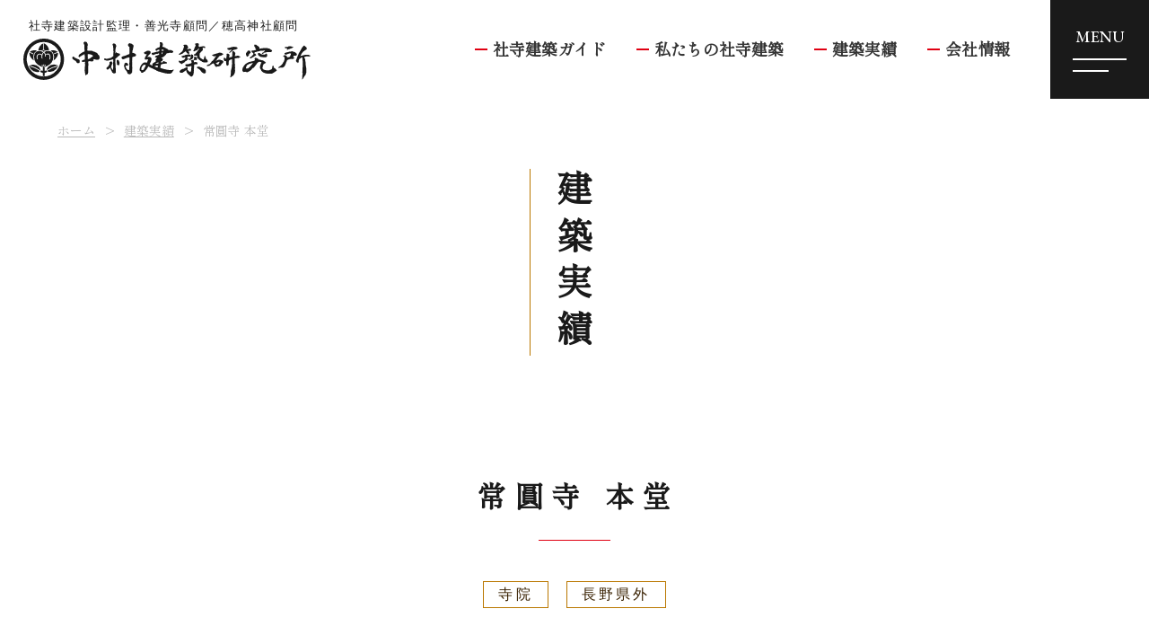

--- FILE ---
content_type: text/html; charset=UTF-8
request_url: https://www.nakamurakenken.com/result/result-610/
body_size: 5211
content:
<!DOCTYPE html>
<html lang="ja">
<head>
<meta charset="utf-8">
<meta http-equiv="X-UA-Compatible" content="IE=edge,chrome=1">
<meta name="format-detection" content="telephone=no">
<meta name="viewport" content="width=device-width,initial-scale=1.0">
<title>株式会社中村建築研究所</title>
<meta property="og:locale" content="ja_JP">

<!-- Google Tag Manager -->
<script>(function(w,d,s,l,i){w[l]=w[l]||[];w[l].push({'gtm.start':
new Date().getTime(),event:'gtm.js'});var f=d.getElementsByTagName(s)[0],
j=d.createElement(s),dl=l!='dataLayer'?'&l='+l:'';j.async=true;j.src=
'https://www.googletagmanager.com/gtm.js?id='+i+dl;f.parentNode.insertBefore(j,f);
})(window,document,'script','dataLayer','GTM-NB7BWH2');</script>
<!-- End Google Tag Manager -->

<!-- font -->
<link rel="preconnect" href="https://fonts.googleapis.com">
<link rel="preconnect" href="https://fonts.gstatic.com" crossorigin>
<link href="https://fonts.googleapis.com/css2?family=Barlow:wght@400;500;700&family=Dawning+of+a+New+Day&family=EB+Garamond:wght@400;500&family=La+Belle+Aurore&family=Noto+Sans+JP:wght@400;500;700&family=Shippori+Mincho&display=swap" rel="stylesheet">

<!-- style -->
<link rel="stylesheet" type="text/css" href="/assets/css/common.css">
<link rel="stylesheet" type="text/css" href="/assets/css/result.css">
<!-- icon -->
<link rel="shortcut icon" href="/assets/img/common/favicon.ico" type="image/vnd.microsoft.icon">
<link rel="apple-touch-icon" href="/assets/img/common/apple-touch-icon.png">


		<!-- All in One SEO 4.9.3 - aioseo.com -->
	<meta name="robots" content="max-image-preview:large" />
	<meta name="author" content="system-master"/>
	<link rel="canonical" href="https://www.nakamurakenken.com/result/result-610/" />
	<meta name="generator" content="All in One SEO (AIOSEO) 4.9.3" />
		<meta property="og:locale" content="ja_JP" />
		<meta property="og:site_name" content="株式会社中村建築研究所 | 信州善光寺をはじめとする寺院・神社の設計建築を行っている「中村建築研究所」。社寺建築に求めらえる緻密な計画と煩雑な手続きまで全面的にサポート。長野及び全国各地での設計施工実績をご紹介。" />
		<meta property="og:type" content="article" />
		<meta property="og:title" content="常圓寺 本堂 | 株式会社中村建築研究所" />
		<meta property="og:url" content="https://www.nakamurakenken.com/result/result-610/" />
		<meta property="og:image" content="https://www.nakamurakenken.com/public_html/assets/img/common/ogp.jpg" />
		<meta property="og:image:secure_url" content="https://www.nakamurakenken.com/public_html/assets/img/common/ogp.jpg" />
		<meta property="article:published_time" content="2021-11-06T11:13:16+00:00" />
		<meta property="article:modified_time" content="2021-11-06T11:13:16+00:00" />
		<meta name="twitter:card" content="summary" />
		<meta name="twitter:title" content="常圓寺 本堂 | 株式会社中村建築研究所" />
		<meta name="twitter:image" content="https://www.nakamurakenken.com/public_html/assets/img/common/ogp.jpg" />
		<script type="application/ld+json" class="aioseo-schema">
			{"@context":"https:\/\/schema.org","@graph":[{"@type":"BreadcrumbList","@id":"https:\/\/www.nakamurakenken.com\/result\/result-610\/#breadcrumblist","itemListElement":[{"@type":"ListItem","@id":"https:\/\/www.nakamurakenken.com#listItem","position":1,"name":"\u30db\u30fc\u30e0","item":"https:\/\/www.nakamurakenken.com","nextItem":{"@type":"ListItem","@id":"https:\/\/www.nakamurakenken.com\/result\/#listItem","name":"\u5efa\u7bc9\u5b9f\u7e3e"}},{"@type":"ListItem","@id":"https:\/\/www.nakamurakenken.com\/result\/#listItem","position":2,"name":"\u5efa\u7bc9\u5b9f\u7e3e","item":"https:\/\/www.nakamurakenken.com\/result\/","nextItem":{"@type":"ListItem","@id":"https:\/\/www.nakamurakenken.com\/result\/area\/area05\/#listItem","name":"\u9577\u91ce\u770c\u5916"},"previousItem":{"@type":"ListItem","@id":"https:\/\/www.nakamurakenken.com#listItem","name":"\u30db\u30fc\u30e0"}},{"@type":"ListItem","@id":"https:\/\/www.nakamurakenken.com\/result\/area\/area05\/#listItem","position":3,"name":"\u9577\u91ce\u770c\u5916","item":"https:\/\/www.nakamurakenken.com\/result\/area\/area05\/","nextItem":{"@type":"ListItem","@id":"https:\/\/www.nakamurakenken.com\/result\/result-610\/#listItem","name":"\u5e38\u5713\u5bfa \u672c\u5802"},"previousItem":{"@type":"ListItem","@id":"https:\/\/www.nakamurakenken.com\/result\/#listItem","name":"\u5efa\u7bc9\u5b9f\u7e3e"}},{"@type":"ListItem","@id":"https:\/\/www.nakamurakenken.com\/result\/result-610\/#listItem","position":4,"name":"\u5e38\u5713\u5bfa \u672c\u5802","previousItem":{"@type":"ListItem","@id":"https:\/\/www.nakamurakenken.com\/result\/area\/area05\/#listItem","name":"\u9577\u91ce\u770c\u5916"}}]},{"@type":"Organization","@id":"https:\/\/www.nakamurakenken.com\/#organization","name":"\u4e2d\u6751\u5efa\u7bc9\u7814\u7a76\u6240","description":"\u4fe1\u5dde\u5584\u5149\u5bfa\u3092\u306f\u3058\u3081\u3068\u3059\u308b\u5bfa\u9662\u30fb\u795e\u793e\u306e\u8a2d\u8a08\u5efa\u7bc9\u3092\u884c\u3063\u3066\u3044\u308b\u300c\u4e2d\u6751\u5efa\u7bc9\u7814\u7a76\u6240\u300d\u3002\u793e\u5bfa\u5efa\u7bc9\u306b\u6c42\u3081\u3089\u3048\u308b\u7dfb\u5bc6\u306a\u8a08\u753b\u3068\u7169\u96d1\u306a\u624b\u7d9a\u304d\u307e\u3067\u5168\u9762\u7684\u306b\u30b5\u30dd\u30fc\u30c8\u3002\u9577\u91ce\u53ca\u3073\u5168\u56fd\u5404\u5730\u3067\u306e\u8a2d\u8a08\u65bd\u5de5\u5b9f\u7e3e\u3092\u3054\u7d39\u4ecb\u3002","url":"https:\/\/www.nakamurakenken.com\/"},{"@type":"Person","@id":"https:\/\/www.nakamurakenken.com\/author\/system-master\/#author","url":"https:\/\/www.nakamurakenken.com\/author\/system-master\/","name":"system-master","image":{"@type":"ImageObject","@id":"https:\/\/www.nakamurakenken.com\/result\/result-610\/#authorImage","url":"https:\/\/secure.gravatar.com\/avatar\/b4bec821337b5e8b98819ec78162f137fb5909732ea8c88a14bbacacb053c507?s=96&d=mm&r=g","width":96,"height":96,"caption":"system-master"}},{"@type":"WebPage","@id":"https:\/\/www.nakamurakenken.com\/result\/result-610\/#webpage","url":"https:\/\/www.nakamurakenken.com\/result\/result-610\/","name":"\u5e38\u5713\u5bfa \u672c\u5802 | \u682a\u5f0f\u4f1a\u793e\u4e2d\u6751\u5efa\u7bc9\u7814\u7a76\u6240","inLanguage":"ja","isPartOf":{"@id":"https:\/\/www.nakamurakenken.com\/#website"},"breadcrumb":{"@id":"https:\/\/www.nakamurakenken.com\/result\/result-610\/#breadcrumblist"},"author":{"@id":"https:\/\/www.nakamurakenken.com\/author\/system-master\/#author"},"creator":{"@id":"https:\/\/www.nakamurakenken.com\/author\/system-master\/#author"},"datePublished":"2021-11-06T20:13:16+09:00","dateModified":"2021-11-06T20:13:16+09:00"},{"@type":"WebSite","@id":"https:\/\/www.nakamurakenken.com\/#website","url":"https:\/\/www.nakamurakenken.com\/","name":"\u682a\u5f0f\u4f1a\u793e\u4e2d\u6751\u5efa\u7bc9\u7814\u7a76\u6240","description":"\u4fe1\u5dde\u5584\u5149\u5bfa\u3092\u306f\u3058\u3081\u3068\u3059\u308b\u5bfa\u9662\u30fb\u795e\u793e\u306e\u8a2d\u8a08\u5efa\u7bc9\u3092\u884c\u3063\u3066\u3044\u308b\u300c\u4e2d\u6751\u5efa\u7bc9\u7814\u7a76\u6240\u300d\u3002\u793e\u5bfa\u5efa\u7bc9\u306b\u6c42\u3081\u3089\u3048\u308b\u7dfb\u5bc6\u306a\u8a08\u753b\u3068\u7169\u96d1\u306a\u624b\u7d9a\u304d\u307e\u3067\u5168\u9762\u7684\u306b\u30b5\u30dd\u30fc\u30c8\u3002\u9577\u91ce\u53ca\u3073\u5168\u56fd\u5404\u5730\u3067\u306e\u8a2d\u8a08\u65bd\u5de5\u5b9f\u7e3e\u3092\u3054\u7d39\u4ecb\u3002","inLanguage":"ja","publisher":{"@id":"https:\/\/www.nakamurakenken.com\/#organization"}}]}
		</script>
		<!-- All in One SEO -->

<style id='wp-img-auto-sizes-contain-inline-css' type='text/css'>
img:is([sizes=auto i],[sizes^="auto," i]){contain-intrinsic-size:3000px 1500px}
/*# sourceURL=wp-img-auto-sizes-contain-inline-css */
</style>

</head>
<body class="single-page">

<!-- Google Tag Manager (noscript) -->
<noscript><iframe src="https://www.googletagmanager.com/ns.html?id=GTM-NB7BWH2"
height="0" width="0" style="display:none;visibility:hidden"></iframe></noscript>
<!-- End Google Tag Manager (noscript) -->

<header>
  <div class="h-con-wrap">
    <div class="h-logo-wrap">
      <h1><a href="https://www.nakamurakenken.com/">
        <img class="nomal" src="/assets/img/common/logo_header.svg" alt="中村建築研究所">
        <img class="for-index" src="/assets/img/common/logo_header_index.svg" alt="中村建築研究所">
      </a></h1>
    </div>
    <div class="pc-header">
      <ul class="h-nav">
        <li class="nav-parent">
          <p class="nav-link"><span>社寺建築ガイド</span></p>
          <ul class="nav-second-item">
            <li><a class="nav-link second" href="https://www.nakamurakenken.com/guide/introduction/"><span>寺院建築入門</span></a></li>
            <li><a class="nav-link second" href="https://www.nakamurakenken.com/guide/new-building/"><span>新築・建て替えををご検討の方へ</span></a></li>
            <li><a class="nav-link second" href="https://www.nakamurakenken.com/guide/renovation/"><span>改修・修復・地震対策をご検討の方へ</span></a></li>
          </ul>
        </li>
        <li class="nav-parent">
          <a class="nav-link" href="https://www.nakamurakenken.com/about/"><span>私たちの社寺建築</span></a>
          <ul class="nav-second-item">
            <li><a class="nav-link second" href="https://www.nakamurakenken.com/about/quality/"><span>設計品質</span></a></li>
            <li><a class="nav-link second" href="https://www.nakamurakenken.com/about/technology/"><span>技術</span></a></li>
            <li><a class="nav-link second" href="https://www.nakamurakenken.com/about/history/"><span>経歴</span></a></li>
          </ul>
        </li>
        <li>
          <a class="nav-link" href="https://www.nakamurakenken.com/result/"><span>建築実績</span></a>
        </li>
        <li>
          <a class="nav-link"href="https://www.nakamurakenken.com/company/"><span>会社情報</span></a>
        </li>
      </ul>
    </div>
  </div>
  <div id="js-global-nav">
    <div class="gnav-content">
      <div class="info-wrap">
  <a href="https://www.nakamurakenken.com/" class="n-logo-wrap">
    <h6>
      <img src="/assets/img/common/logo_gnav.svg" alt="中村建築研究所">
    </h6>
  </a>
  <div class="info-txt">
    <p>長野県長野市三輪8丁目16番地18号</p>
    <p>
      <span class="tel">TEL：<sapn data-action=call>026-235-1171</sapn></span>
      <span class="fax">FAX：026-235-4766</span>
    </p>
  </div>
</div>
<div class="nav-list">
  <ul class="nav-item nav01">
    <li>社寺建築ガイド</li>
    <ul>
      <li><a href="https://www.nakamurakenken.com/guide/introduction/">寺院建築入門</a></li>
      <li><a href="https://www.nakamurakenken.com/guide/new-building/">新築・建て替えををご検討の方へ</a></li>
      <li><a href="https://www.nakamurakenken.com/guide/renovation/">改修・修復・地震対策をご検討の方へ</a></li>
    </ul>
  </ul>
  <ul class="nav-item nav02">
    <li><a href="https://www.nakamurakenken.com/about/">私たちの社寺建築</a></li>
    <ul>
      <li><a href="https://www.nakamurakenken.com/about/quality/">設計品質</a></li>
      <li><a href="https://www.nakamurakenken.com/about/technology/">技術</a></li>
      <li><a href="https://www.nakamurakenken.com/about/history/">経歴</a></li>
    </ul>
    <li><a href="https://www.nakamurakenken.com/result/">建築実績</a></li>
  </ul>
  <ul class="nav-item nav03">
    <li><a href="https://www.nakamurakenken.com/company/">会社情報</a></li>
    <li><a href="https://www.nakamurakenken.com/news/">お知らせ</a></li>
    <li><a href="https://www.nakamurakenken.com/contact/">お問い合わせ</a></li>
  </ul>
</div>
    </div>
  </div>
  <div class="menu-trigger">
    <p>MENU</p>
    <span></span>
    <span></span>
  </div>
</header>

<ul class="breadcrumb">
  <li><a href="https://www.nakamurakenken.com/">ホーム</a></li>
  <li><a href="https://www.nakamurakenken.com/result/">建築実績</a></li>
  <li>常圓寺 本堂</li>
</ul>

<main>

<p class="sec-ttl-style02"><span>建築実績</span></p>

<div class="result-content-wrap">

  <div class="title-wrap">
    <h2 class="sec-ttl-style01">常圓寺 本堂</h2>
    <ul class="cate-list"><li>寺院</li><li>長野県外</li></ul>  </div>
  <!-- /title-wrap -->

  <article>
    <ul class="js-mainimg-slider">
        <li class="slider-item bg-wrap" style="background-image:url(https://www.nakamurakenken.com/wp/wp-content/uploads/2021/11/ao002.jpg);"></li>
      </ul>
    <!-- /js-mainimg-slider -->


    <div class="info-table">
      <table>
              <tr>
          <th>物件名</th>
          <td>常圓寺 本堂</td>
        </tr>
                <tr>
          <th>所在地</th>
          <td> 千葉県船橋市</td>
        </tr>
                <tr>
          <th>竣工</th>
          <td> 2003年10月</td>
        </tr>
                <tr>
          <th>種別</th>
          <td>本堂新築</td>
        </tr>
        
            </table>
    </div>
    <!-- /info-table -->

    <div class="sub-content">
        <div class="sub-content-item">
        <img src="https://www.nakamurakenken.com/wp/wp-content/uploads/2021/11/ao000.jpg" alt="ao000">
        <p></p>
      </div>
        <div class="sub-content-item">
        <img src="https://www.nakamurakenken.com/wp/wp-content/uploads/2021/11/ao001.jpg" alt="ao001">
        <p></p>
      </div>
        <div class="sub-content-item">
        <img src="https://www.nakamurakenken.com/wp/wp-content/uploads/2021/11/ao003.jpg" alt="ao003">
        <p></p>
      </div>
      </div>
    <!-- /sub-content -->

  </article>

</div>
<!-- /archive-content-wrap -->


</main>

<section class="btm-contact-wrap bg-wrap" style="background-image:url(/assets/img/common/bg_btm_contact.jpg);">
  <div class="inner">
    <h5>お気軽に<br class="sp-block">お問い合わせください</h5>
    <p>
      全国どこでもお伺いいたします。<br>
      また、ご希望の方へ「寺院建築入門」（3冊セット）<br class="pc-block">
      および当社の作品集をお送りします。
    </p>
    <div class="link-btn-style01">
      <a href="https://www.nakamurakenken.com/contact/">お問い合わせフォーム</a>
    </div>
  </div>
</section>
<!-- /btm-contact-wrap -->

<footer class="global-footer">
  <div class="backtop"><a href="#">ページの先頭へ戻る</a></div>
  <div class="inner gnav-content">
    <div class="info-wrap">
  <a href="https://www.nakamurakenken.com/" class="n-logo-wrap">
    <h6>
      <img src="/assets/img/common/logo_gnav.svg" alt="中村建築研究所">
    </h6>
  </a>
  <div class="info-txt">
    <p>長野県長野市三輪8丁目16番地18号</p>
    <p>
      <span class="tel">TEL：<sapn data-action=call>026-235-1171</sapn></span>
      <span class="fax">FAX：026-235-4766</span>
    </p>
  </div>
</div>
<div class="nav-list">
  <ul class="nav-item nav01">
    <li>社寺建築ガイド</li>
    <ul>
      <li><a href="https://www.nakamurakenken.com/guide/introduction/">寺院建築入門</a></li>
      <li><a href="https://www.nakamurakenken.com/guide/new-building/">新築・建て替えををご検討の方へ</a></li>
      <li><a href="https://www.nakamurakenken.com/guide/renovation/">改修・修復・地震対策をご検討の方へ</a></li>
    </ul>
  </ul>
  <ul class="nav-item nav02">
    <li><a href="https://www.nakamurakenken.com/about/">私たちの社寺建築</a></li>
    <ul>
      <li><a href="https://www.nakamurakenken.com/about/quality/">設計品質</a></li>
      <li><a href="https://www.nakamurakenken.com/about/technology/">技術</a></li>
      <li><a href="https://www.nakamurakenken.com/about/history/">経歴</a></li>
    </ul>
    <li><a href="https://www.nakamurakenken.com/result/">建築実績</a></li>
  </ul>
  <ul class="nav-item nav03">
    <li><a href="https://www.nakamurakenken.com/company/">会社情報</a></li>
    <li><a href="https://www.nakamurakenken.com/news/">お知らせ</a></li>
    <li><a href="https://www.nakamurakenken.com/contact/">お問い合わせ</a></li>
  </ul>
</div>
  </div>
  <p class="copylight">Copyright © 2021 NAKAMURA INSTITUTE OF ARCHITECTURE. All Rights Reseved.</p>
</footer>
<!-- /global-footer -->

<script type="speculationrules">
{"prefetch":[{"source":"document","where":{"and":[{"href_matches":"/*"},{"not":{"href_matches":["/wp/wp-*.php","/wp/wp-admin/*","/wp/wp-content/uploads/*","/wp/wp-content/*","/wp/wp-content/plugins/*","/wp/wp-content/themes/nakamuraken/*","/*\\?(.+)"]}},{"not":{"selector_matches":"a[rel~=\"nofollow\"]"}},{"not":{"selector_matches":".no-prefetch, .no-prefetch a"}}]},"eagerness":"conservative"}]}
</script>
<script type="text/javascript" src="https://yubinbango.github.io/yubinbango/yubinbango.js" id="yubinbango-js"></script>
<script type="text/javascript" src="https://ajax.googleapis.com/ajax/libs/jquery/3.4.1/jquery.min.js?ver=3.4.1" id="jquery-js"></script>
<script type="text/javascript" src="https://www.google.com/recaptcha/api.js?render=6Lda11kqAAAAAKtC5Bo0MMNJwX1H3C4d687K20xv&amp;ver=3.0" id="google-recaptcha-js"></script>
<script type="text/javascript" src="https://www.nakamurakenken.com/wp/wp-includes/js/dist/vendor/wp-polyfill.min.js?ver=3.15.0" id="wp-polyfill-js"></script>
<script type="text/javascript" id="wpcf7-recaptcha-js-before">
/* <![CDATA[ */
var wpcf7_recaptcha = {
    "sitekey": "6Lda11kqAAAAAKtC5Bo0MMNJwX1H3C4d687K20xv",
    "actions": {
        "homepage": "homepage",
        "contactform": "contactform"
    }
};
//# sourceURL=wpcf7-recaptcha-js-before
/* ]]> */
</script>
<script type="text/javascript" src="https://www.nakamurakenken.com/wp/wp-content/plugins/contact-form-7/modules/recaptcha/index.js?ver=6.1.4" id="wpcf7-recaptcha-js"></script>

<script src="/assets/js/common.js"></script>


<!-- slick -->
<script src="/assets/js/slick.min.js"></script>

<script>

//------------ スライダー ------------//

$('.js-mainimg-slider').slick({
  autoplay: true,
  autoplaySpeed: 3000,
  speed: 1000,
  fade: true,
  pauseOnFocus: false,
  pauseOnHover: false,
  pauseOnDotsHover: false,
  arrows: false,
  dots: true,
});

</script>

</body>
</html>


--- FILE ---
content_type: text/html; charset=utf-8
request_url: https://www.google.com/recaptcha/api2/anchor?ar=1&k=6Lda11kqAAAAAKtC5Bo0MMNJwX1H3C4d687K20xv&co=aHR0cHM6Ly93d3cubmFrYW11cmFrZW5rZW4uY29tOjQ0Mw..&hl=en&v=PoyoqOPhxBO7pBk68S4YbpHZ&size=invisible&anchor-ms=20000&execute-ms=30000&cb=iont5pxv4g6
body_size: 48602
content:
<!DOCTYPE HTML><html dir="ltr" lang="en"><head><meta http-equiv="Content-Type" content="text/html; charset=UTF-8">
<meta http-equiv="X-UA-Compatible" content="IE=edge">
<title>reCAPTCHA</title>
<style type="text/css">
/* cyrillic-ext */
@font-face {
  font-family: 'Roboto';
  font-style: normal;
  font-weight: 400;
  font-stretch: 100%;
  src: url(//fonts.gstatic.com/s/roboto/v48/KFO7CnqEu92Fr1ME7kSn66aGLdTylUAMa3GUBHMdazTgWw.woff2) format('woff2');
  unicode-range: U+0460-052F, U+1C80-1C8A, U+20B4, U+2DE0-2DFF, U+A640-A69F, U+FE2E-FE2F;
}
/* cyrillic */
@font-face {
  font-family: 'Roboto';
  font-style: normal;
  font-weight: 400;
  font-stretch: 100%;
  src: url(//fonts.gstatic.com/s/roboto/v48/KFO7CnqEu92Fr1ME7kSn66aGLdTylUAMa3iUBHMdazTgWw.woff2) format('woff2');
  unicode-range: U+0301, U+0400-045F, U+0490-0491, U+04B0-04B1, U+2116;
}
/* greek-ext */
@font-face {
  font-family: 'Roboto';
  font-style: normal;
  font-weight: 400;
  font-stretch: 100%;
  src: url(//fonts.gstatic.com/s/roboto/v48/KFO7CnqEu92Fr1ME7kSn66aGLdTylUAMa3CUBHMdazTgWw.woff2) format('woff2');
  unicode-range: U+1F00-1FFF;
}
/* greek */
@font-face {
  font-family: 'Roboto';
  font-style: normal;
  font-weight: 400;
  font-stretch: 100%;
  src: url(//fonts.gstatic.com/s/roboto/v48/KFO7CnqEu92Fr1ME7kSn66aGLdTylUAMa3-UBHMdazTgWw.woff2) format('woff2');
  unicode-range: U+0370-0377, U+037A-037F, U+0384-038A, U+038C, U+038E-03A1, U+03A3-03FF;
}
/* math */
@font-face {
  font-family: 'Roboto';
  font-style: normal;
  font-weight: 400;
  font-stretch: 100%;
  src: url(//fonts.gstatic.com/s/roboto/v48/KFO7CnqEu92Fr1ME7kSn66aGLdTylUAMawCUBHMdazTgWw.woff2) format('woff2');
  unicode-range: U+0302-0303, U+0305, U+0307-0308, U+0310, U+0312, U+0315, U+031A, U+0326-0327, U+032C, U+032F-0330, U+0332-0333, U+0338, U+033A, U+0346, U+034D, U+0391-03A1, U+03A3-03A9, U+03B1-03C9, U+03D1, U+03D5-03D6, U+03F0-03F1, U+03F4-03F5, U+2016-2017, U+2034-2038, U+203C, U+2040, U+2043, U+2047, U+2050, U+2057, U+205F, U+2070-2071, U+2074-208E, U+2090-209C, U+20D0-20DC, U+20E1, U+20E5-20EF, U+2100-2112, U+2114-2115, U+2117-2121, U+2123-214F, U+2190, U+2192, U+2194-21AE, U+21B0-21E5, U+21F1-21F2, U+21F4-2211, U+2213-2214, U+2216-22FF, U+2308-230B, U+2310, U+2319, U+231C-2321, U+2336-237A, U+237C, U+2395, U+239B-23B7, U+23D0, U+23DC-23E1, U+2474-2475, U+25AF, U+25B3, U+25B7, U+25BD, U+25C1, U+25CA, U+25CC, U+25FB, U+266D-266F, U+27C0-27FF, U+2900-2AFF, U+2B0E-2B11, U+2B30-2B4C, U+2BFE, U+3030, U+FF5B, U+FF5D, U+1D400-1D7FF, U+1EE00-1EEFF;
}
/* symbols */
@font-face {
  font-family: 'Roboto';
  font-style: normal;
  font-weight: 400;
  font-stretch: 100%;
  src: url(//fonts.gstatic.com/s/roboto/v48/KFO7CnqEu92Fr1ME7kSn66aGLdTylUAMaxKUBHMdazTgWw.woff2) format('woff2');
  unicode-range: U+0001-000C, U+000E-001F, U+007F-009F, U+20DD-20E0, U+20E2-20E4, U+2150-218F, U+2190, U+2192, U+2194-2199, U+21AF, U+21E6-21F0, U+21F3, U+2218-2219, U+2299, U+22C4-22C6, U+2300-243F, U+2440-244A, U+2460-24FF, U+25A0-27BF, U+2800-28FF, U+2921-2922, U+2981, U+29BF, U+29EB, U+2B00-2BFF, U+4DC0-4DFF, U+FFF9-FFFB, U+10140-1018E, U+10190-1019C, U+101A0, U+101D0-101FD, U+102E0-102FB, U+10E60-10E7E, U+1D2C0-1D2D3, U+1D2E0-1D37F, U+1F000-1F0FF, U+1F100-1F1AD, U+1F1E6-1F1FF, U+1F30D-1F30F, U+1F315, U+1F31C, U+1F31E, U+1F320-1F32C, U+1F336, U+1F378, U+1F37D, U+1F382, U+1F393-1F39F, U+1F3A7-1F3A8, U+1F3AC-1F3AF, U+1F3C2, U+1F3C4-1F3C6, U+1F3CA-1F3CE, U+1F3D4-1F3E0, U+1F3ED, U+1F3F1-1F3F3, U+1F3F5-1F3F7, U+1F408, U+1F415, U+1F41F, U+1F426, U+1F43F, U+1F441-1F442, U+1F444, U+1F446-1F449, U+1F44C-1F44E, U+1F453, U+1F46A, U+1F47D, U+1F4A3, U+1F4B0, U+1F4B3, U+1F4B9, U+1F4BB, U+1F4BF, U+1F4C8-1F4CB, U+1F4D6, U+1F4DA, U+1F4DF, U+1F4E3-1F4E6, U+1F4EA-1F4ED, U+1F4F7, U+1F4F9-1F4FB, U+1F4FD-1F4FE, U+1F503, U+1F507-1F50B, U+1F50D, U+1F512-1F513, U+1F53E-1F54A, U+1F54F-1F5FA, U+1F610, U+1F650-1F67F, U+1F687, U+1F68D, U+1F691, U+1F694, U+1F698, U+1F6AD, U+1F6B2, U+1F6B9-1F6BA, U+1F6BC, U+1F6C6-1F6CF, U+1F6D3-1F6D7, U+1F6E0-1F6EA, U+1F6F0-1F6F3, U+1F6F7-1F6FC, U+1F700-1F7FF, U+1F800-1F80B, U+1F810-1F847, U+1F850-1F859, U+1F860-1F887, U+1F890-1F8AD, U+1F8B0-1F8BB, U+1F8C0-1F8C1, U+1F900-1F90B, U+1F93B, U+1F946, U+1F984, U+1F996, U+1F9E9, U+1FA00-1FA6F, U+1FA70-1FA7C, U+1FA80-1FA89, U+1FA8F-1FAC6, U+1FACE-1FADC, U+1FADF-1FAE9, U+1FAF0-1FAF8, U+1FB00-1FBFF;
}
/* vietnamese */
@font-face {
  font-family: 'Roboto';
  font-style: normal;
  font-weight: 400;
  font-stretch: 100%;
  src: url(//fonts.gstatic.com/s/roboto/v48/KFO7CnqEu92Fr1ME7kSn66aGLdTylUAMa3OUBHMdazTgWw.woff2) format('woff2');
  unicode-range: U+0102-0103, U+0110-0111, U+0128-0129, U+0168-0169, U+01A0-01A1, U+01AF-01B0, U+0300-0301, U+0303-0304, U+0308-0309, U+0323, U+0329, U+1EA0-1EF9, U+20AB;
}
/* latin-ext */
@font-face {
  font-family: 'Roboto';
  font-style: normal;
  font-weight: 400;
  font-stretch: 100%;
  src: url(//fonts.gstatic.com/s/roboto/v48/KFO7CnqEu92Fr1ME7kSn66aGLdTylUAMa3KUBHMdazTgWw.woff2) format('woff2');
  unicode-range: U+0100-02BA, U+02BD-02C5, U+02C7-02CC, U+02CE-02D7, U+02DD-02FF, U+0304, U+0308, U+0329, U+1D00-1DBF, U+1E00-1E9F, U+1EF2-1EFF, U+2020, U+20A0-20AB, U+20AD-20C0, U+2113, U+2C60-2C7F, U+A720-A7FF;
}
/* latin */
@font-face {
  font-family: 'Roboto';
  font-style: normal;
  font-weight: 400;
  font-stretch: 100%;
  src: url(//fonts.gstatic.com/s/roboto/v48/KFO7CnqEu92Fr1ME7kSn66aGLdTylUAMa3yUBHMdazQ.woff2) format('woff2');
  unicode-range: U+0000-00FF, U+0131, U+0152-0153, U+02BB-02BC, U+02C6, U+02DA, U+02DC, U+0304, U+0308, U+0329, U+2000-206F, U+20AC, U+2122, U+2191, U+2193, U+2212, U+2215, U+FEFF, U+FFFD;
}
/* cyrillic-ext */
@font-face {
  font-family: 'Roboto';
  font-style: normal;
  font-weight: 500;
  font-stretch: 100%;
  src: url(//fonts.gstatic.com/s/roboto/v48/KFO7CnqEu92Fr1ME7kSn66aGLdTylUAMa3GUBHMdazTgWw.woff2) format('woff2');
  unicode-range: U+0460-052F, U+1C80-1C8A, U+20B4, U+2DE0-2DFF, U+A640-A69F, U+FE2E-FE2F;
}
/* cyrillic */
@font-face {
  font-family: 'Roboto';
  font-style: normal;
  font-weight: 500;
  font-stretch: 100%;
  src: url(//fonts.gstatic.com/s/roboto/v48/KFO7CnqEu92Fr1ME7kSn66aGLdTylUAMa3iUBHMdazTgWw.woff2) format('woff2');
  unicode-range: U+0301, U+0400-045F, U+0490-0491, U+04B0-04B1, U+2116;
}
/* greek-ext */
@font-face {
  font-family: 'Roboto';
  font-style: normal;
  font-weight: 500;
  font-stretch: 100%;
  src: url(//fonts.gstatic.com/s/roboto/v48/KFO7CnqEu92Fr1ME7kSn66aGLdTylUAMa3CUBHMdazTgWw.woff2) format('woff2');
  unicode-range: U+1F00-1FFF;
}
/* greek */
@font-face {
  font-family: 'Roboto';
  font-style: normal;
  font-weight: 500;
  font-stretch: 100%;
  src: url(//fonts.gstatic.com/s/roboto/v48/KFO7CnqEu92Fr1ME7kSn66aGLdTylUAMa3-UBHMdazTgWw.woff2) format('woff2');
  unicode-range: U+0370-0377, U+037A-037F, U+0384-038A, U+038C, U+038E-03A1, U+03A3-03FF;
}
/* math */
@font-face {
  font-family: 'Roboto';
  font-style: normal;
  font-weight: 500;
  font-stretch: 100%;
  src: url(//fonts.gstatic.com/s/roboto/v48/KFO7CnqEu92Fr1ME7kSn66aGLdTylUAMawCUBHMdazTgWw.woff2) format('woff2');
  unicode-range: U+0302-0303, U+0305, U+0307-0308, U+0310, U+0312, U+0315, U+031A, U+0326-0327, U+032C, U+032F-0330, U+0332-0333, U+0338, U+033A, U+0346, U+034D, U+0391-03A1, U+03A3-03A9, U+03B1-03C9, U+03D1, U+03D5-03D6, U+03F0-03F1, U+03F4-03F5, U+2016-2017, U+2034-2038, U+203C, U+2040, U+2043, U+2047, U+2050, U+2057, U+205F, U+2070-2071, U+2074-208E, U+2090-209C, U+20D0-20DC, U+20E1, U+20E5-20EF, U+2100-2112, U+2114-2115, U+2117-2121, U+2123-214F, U+2190, U+2192, U+2194-21AE, U+21B0-21E5, U+21F1-21F2, U+21F4-2211, U+2213-2214, U+2216-22FF, U+2308-230B, U+2310, U+2319, U+231C-2321, U+2336-237A, U+237C, U+2395, U+239B-23B7, U+23D0, U+23DC-23E1, U+2474-2475, U+25AF, U+25B3, U+25B7, U+25BD, U+25C1, U+25CA, U+25CC, U+25FB, U+266D-266F, U+27C0-27FF, U+2900-2AFF, U+2B0E-2B11, U+2B30-2B4C, U+2BFE, U+3030, U+FF5B, U+FF5D, U+1D400-1D7FF, U+1EE00-1EEFF;
}
/* symbols */
@font-face {
  font-family: 'Roboto';
  font-style: normal;
  font-weight: 500;
  font-stretch: 100%;
  src: url(//fonts.gstatic.com/s/roboto/v48/KFO7CnqEu92Fr1ME7kSn66aGLdTylUAMaxKUBHMdazTgWw.woff2) format('woff2');
  unicode-range: U+0001-000C, U+000E-001F, U+007F-009F, U+20DD-20E0, U+20E2-20E4, U+2150-218F, U+2190, U+2192, U+2194-2199, U+21AF, U+21E6-21F0, U+21F3, U+2218-2219, U+2299, U+22C4-22C6, U+2300-243F, U+2440-244A, U+2460-24FF, U+25A0-27BF, U+2800-28FF, U+2921-2922, U+2981, U+29BF, U+29EB, U+2B00-2BFF, U+4DC0-4DFF, U+FFF9-FFFB, U+10140-1018E, U+10190-1019C, U+101A0, U+101D0-101FD, U+102E0-102FB, U+10E60-10E7E, U+1D2C0-1D2D3, U+1D2E0-1D37F, U+1F000-1F0FF, U+1F100-1F1AD, U+1F1E6-1F1FF, U+1F30D-1F30F, U+1F315, U+1F31C, U+1F31E, U+1F320-1F32C, U+1F336, U+1F378, U+1F37D, U+1F382, U+1F393-1F39F, U+1F3A7-1F3A8, U+1F3AC-1F3AF, U+1F3C2, U+1F3C4-1F3C6, U+1F3CA-1F3CE, U+1F3D4-1F3E0, U+1F3ED, U+1F3F1-1F3F3, U+1F3F5-1F3F7, U+1F408, U+1F415, U+1F41F, U+1F426, U+1F43F, U+1F441-1F442, U+1F444, U+1F446-1F449, U+1F44C-1F44E, U+1F453, U+1F46A, U+1F47D, U+1F4A3, U+1F4B0, U+1F4B3, U+1F4B9, U+1F4BB, U+1F4BF, U+1F4C8-1F4CB, U+1F4D6, U+1F4DA, U+1F4DF, U+1F4E3-1F4E6, U+1F4EA-1F4ED, U+1F4F7, U+1F4F9-1F4FB, U+1F4FD-1F4FE, U+1F503, U+1F507-1F50B, U+1F50D, U+1F512-1F513, U+1F53E-1F54A, U+1F54F-1F5FA, U+1F610, U+1F650-1F67F, U+1F687, U+1F68D, U+1F691, U+1F694, U+1F698, U+1F6AD, U+1F6B2, U+1F6B9-1F6BA, U+1F6BC, U+1F6C6-1F6CF, U+1F6D3-1F6D7, U+1F6E0-1F6EA, U+1F6F0-1F6F3, U+1F6F7-1F6FC, U+1F700-1F7FF, U+1F800-1F80B, U+1F810-1F847, U+1F850-1F859, U+1F860-1F887, U+1F890-1F8AD, U+1F8B0-1F8BB, U+1F8C0-1F8C1, U+1F900-1F90B, U+1F93B, U+1F946, U+1F984, U+1F996, U+1F9E9, U+1FA00-1FA6F, U+1FA70-1FA7C, U+1FA80-1FA89, U+1FA8F-1FAC6, U+1FACE-1FADC, U+1FADF-1FAE9, U+1FAF0-1FAF8, U+1FB00-1FBFF;
}
/* vietnamese */
@font-face {
  font-family: 'Roboto';
  font-style: normal;
  font-weight: 500;
  font-stretch: 100%;
  src: url(//fonts.gstatic.com/s/roboto/v48/KFO7CnqEu92Fr1ME7kSn66aGLdTylUAMa3OUBHMdazTgWw.woff2) format('woff2');
  unicode-range: U+0102-0103, U+0110-0111, U+0128-0129, U+0168-0169, U+01A0-01A1, U+01AF-01B0, U+0300-0301, U+0303-0304, U+0308-0309, U+0323, U+0329, U+1EA0-1EF9, U+20AB;
}
/* latin-ext */
@font-face {
  font-family: 'Roboto';
  font-style: normal;
  font-weight: 500;
  font-stretch: 100%;
  src: url(//fonts.gstatic.com/s/roboto/v48/KFO7CnqEu92Fr1ME7kSn66aGLdTylUAMa3KUBHMdazTgWw.woff2) format('woff2');
  unicode-range: U+0100-02BA, U+02BD-02C5, U+02C7-02CC, U+02CE-02D7, U+02DD-02FF, U+0304, U+0308, U+0329, U+1D00-1DBF, U+1E00-1E9F, U+1EF2-1EFF, U+2020, U+20A0-20AB, U+20AD-20C0, U+2113, U+2C60-2C7F, U+A720-A7FF;
}
/* latin */
@font-face {
  font-family: 'Roboto';
  font-style: normal;
  font-weight: 500;
  font-stretch: 100%;
  src: url(//fonts.gstatic.com/s/roboto/v48/KFO7CnqEu92Fr1ME7kSn66aGLdTylUAMa3yUBHMdazQ.woff2) format('woff2');
  unicode-range: U+0000-00FF, U+0131, U+0152-0153, U+02BB-02BC, U+02C6, U+02DA, U+02DC, U+0304, U+0308, U+0329, U+2000-206F, U+20AC, U+2122, U+2191, U+2193, U+2212, U+2215, U+FEFF, U+FFFD;
}
/* cyrillic-ext */
@font-face {
  font-family: 'Roboto';
  font-style: normal;
  font-weight: 900;
  font-stretch: 100%;
  src: url(//fonts.gstatic.com/s/roboto/v48/KFO7CnqEu92Fr1ME7kSn66aGLdTylUAMa3GUBHMdazTgWw.woff2) format('woff2');
  unicode-range: U+0460-052F, U+1C80-1C8A, U+20B4, U+2DE0-2DFF, U+A640-A69F, U+FE2E-FE2F;
}
/* cyrillic */
@font-face {
  font-family: 'Roboto';
  font-style: normal;
  font-weight: 900;
  font-stretch: 100%;
  src: url(//fonts.gstatic.com/s/roboto/v48/KFO7CnqEu92Fr1ME7kSn66aGLdTylUAMa3iUBHMdazTgWw.woff2) format('woff2');
  unicode-range: U+0301, U+0400-045F, U+0490-0491, U+04B0-04B1, U+2116;
}
/* greek-ext */
@font-face {
  font-family: 'Roboto';
  font-style: normal;
  font-weight: 900;
  font-stretch: 100%;
  src: url(//fonts.gstatic.com/s/roboto/v48/KFO7CnqEu92Fr1ME7kSn66aGLdTylUAMa3CUBHMdazTgWw.woff2) format('woff2');
  unicode-range: U+1F00-1FFF;
}
/* greek */
@font-face {
  font-family: 'Roboto';
  font-style: normal;
  font-weight: 900;
  font-stretch: 100%;
  src: url(//fonts.gstatic.com/s/roboto/v48/KFO7CnqEu92Fr1ME7kSn66aGLdTylUAMa3-UBHMdazTgWw.woff2) format('woff2');
  unicode-range: U+0370-0377, U+037A-037F, U+0384-038A, U+038C, U+038E-03A1, U+03A3-03FF;
}
/* math */
@font-face {
  font-family: 'Roboto';
  font-style: normal;
  font-weight: 900;
  font-stretch: 100%;
  src: url(//fonts.gstatic.com/s/roboto/v48/KFO7CnqEu92Fr1ME7kSn66aGLdTylUAMawCUBHMdazTgWw.woff2) format('woff2');
  unicode-range: U+0302-0303, U+0305, U+0307-0308, U+0310, U+0312, U+0315, U+031A, U+0326-0327, U+032C, U+032F-0330, U+0332-0333, U+0338, U+033A, U+0346, U+034D, U+0391-03A1, U+03A3-03A9, U+03B1-03C9, U+03D1, U+03D5-03D6, U+03F0-03F1, U+03F4-03F5, U+2016-2017, U+2034-2038, U+203C, U+2040, U+2043, U+2047, U+2050, U+2057, U+205F, U+2070-2071, U+2074-208E, U+2090-209C, U+20D0-20DC, U+20E1, U+20E5-20EF, U+2100-2112, U+2114-2115, U+2117-2121, U+2123-214F, U+2190, U+2192, U+2194-21AE, U+21B0-21E5, U+21F1-21F2, U+21F4-2211, U+2213-2214, U+2216-22FF, U+2308-230B, U+2310, U+2319, U+231C-2321, U+2336-237A, U+237C, U+2395, U+239B-23B7, U+23D0, U+23DC-23E1, U+2474-2475, U+25AF, U+25B3, U+25B7, U+25BD, U+25C1, U+25CA, U+25CC, U+25FB, U+266D-266F, U+27C0-27FF, U+2900-2AFF, U+2B0E-2B11, U+2B30-2B4C, U+2BFE, U+3030, U+FF5B, U+FF5D, U+1D400-1D7FF, U+1EE00-1EEFF;
}
/* symbols */
@font-face {
  font-family: 'Roboto';
  font-style: normal;
  font-weight: 900;
  font-stretch: 100%;
  src: url(//fonts.gstatic.com/s/roboto/v48/KFO7CnqEu92Fr1ME7kSn66aGLdTylUAMaxKUBHMdazTgWw.woff2) format('woff2');
  unicode-range: U+0001-000C, U+000E-001F, U+007F-009F, U+20DD-20E0, U+20E2-20E4, U+2150-218F, U+2190, U+2192, U+2194-2199, U+21AF, U+21E6-21F0, U+21F3, U+2218-2219, U+2299, U+22C4-22C6, U+2300-243F, U+2440-244A, U+2460-24FF, U+25A0-27BF, U+2800-28FF, U+2921-2922, U+2981, U+29BF, U+29EB, U+2B00-2BFF, U+4DC0-4DFF, U+FFF9-FFFB, U+10140-1018E, U+10190-1019C, U+101A0, U+101D0-101FD, U+102E0-102FB, U+10E60-10E7E, U+1D2C0-1D2D3, U+1D2E0-1D37F, U+1F000-1F0FF, U+1F100-1F1AD, U+1F1E6-1F1FF, U+1F30D-1F30F, U+1F315, U+1F31C, U+1F31E, U+1F320-1F32C, U+1F336, U+1F378, U+1F37D, U+1F382, U+1F393-1F39F, U+1F3A7-1F3A8, U+1F3AC-1F3AF, U+1F3C2, U+1F3C4-1F3C6, U+1F3CA-1F3CE, U+1F3D4-1F3E0, U+1F3ED, U+1F3F1-1F3F3, U+1F3F5-1F3F7, U+1F408, U+1F415, U+1F41F, U+1F426, U+1F43F, U+1F441-1F442, U+1F444, U+1F446-1F449, U+1F44C-1F44E, U+1F453, U+1F46A, U+1F47D, U+1F4A3, U+1F4B0, U+1F4B3, U+1F4B9, U+1F4BB, U+1F4BF, U+1F4C8-1F4CB, U+1F4D6, U+1F4DA, U+1F4DF, U+1F4E3-1F4E6, U+1F4EA-1F4ED, U+1F4F7, U+1F4F9-1F4FB, U+1F4FD-1F4FE, U+1F503, U+1F507-1F50B, U+1F50D, U+1F512-1F513, U+1F53E-1F54A, U+1F54F-1F5FA, U+1F610, U+1F650-1F67F, U+1F687, U+1F68D, U+1F691, U+1F694, U+1F698, U+1F6AD, U+1F6B2, U+1F6B9-1F6BA, U+1F6BC, U+1F6C6-1F6CF, U+1F6D3-1F6D7, U+1F6E0-1F6EA, U+1F6F0-1F6F3, U+1F6F7-1F6FC, U+1F700-1F7FF, U+1F800-1F80B, U+1F810-1F847, U+1F850-1F859, U+1F860-1F887, U+1F890-1F8AD, U+1F8B0-1F8BB, U+1F8C0-1F8C1, U+1F900-1F90B, U+1F93B, U+1F946, U+1F984, U+1F996, U+1F9E9, U+1FA00-1FA6F, U+1FA70-1FA7C, U+1FA80-1FA89, U+1FA8F-1FAC6, U+1FACE-1FADC, U+1FADF-1FAE9, U+1FAF0-1FAF8, U+1FB00-1FBFF;
}
/* vietnamese */
@font-face {
  font-family: 'Roboto';
  font-style: normal;
  font-weight: 900;
  font-stretch: 100%;
  src: url(//fonts.gstatic.com/s/roboto/v48/KFO7CnqEu92Fr1ME7kSn66aGLdTylUAMa3OUBHMdazTgWw.woff2) format('woff2');
  unicode-range: U+0102-0103, U+0110-0111, U+0128-0129, U+0168-0169, U+01A0-01A1, U+01AF-01B0, U+0300-0301, U+0303-0304, U+0308-0309, U+0323, U+0329, U+1EA0-1EF9, U+20AB;
}
/* latin-ext */
@font-face {
  font-family: 'Roboto';
  font-style: normal;
  font-weight: 900;
  font-stretch: 100%;
  src: url(//fonts.gstatic.com/s/roboto/v48/KFO7CnqEu92Fr1ME7kSn66aGLdTylUAMa3KUBHMdazTgWw.woff2) format('woff2');
  unicode-range: U+0100-02BA, U+02BD-02C5, U+02C7-02CC, U+02CE-02D7, U+02DD-02FF, U+0304, U+0308, U+0329, U+1D00-1DBF, U+1E00-1E9F, U+1EF2-1EFF, U+2020, U+20A0-20AB, U+20AD-20C0, U+2113, U+2C60-2C7F, U+A720-A7FF;
}
/* latin */
@font-face {
  font-family: 'Roboto';
  font-style: normal;
  font-weight: 900;
  font-stretch: 100%;
  src: url(//fonts.gstatic.com/s/roboto/v48/KFO7CnqEu92Fr1ME7kSn66aGLdTylUAMa3yUBHMdazQ.woff2) format('woff2');
  unicode-range: U+0000-00FF, U+0131, U+0152-0153, U+02BB-02BC, U+02C6, U+02DA, U+02DC, U+0304, U+0308, U+0329, U+2000-206F, U+20AC, U+2122, U+2191, U+2193, U+2212, U+2215, U+FEFF, U+FFFD;
}

</style>
<link rel="stylesheet" type="text/css" href="https://www.gstatic.com/recaptcha/releases/PoyoqOPhxBO7pBk68S4YbpHZ/styles__ltr.css">
<script nonce="wTXB6TzmY7B4LF7fcKVlmQ" type="text/javascript">window['__recaptcha_api'] = 'https://www.google.com/recaptcha/api2/';</script>
<script type="text/javascript" src="https://www.gstatic.com/recaptcha/releases/PoyoqOPhxBO7pBk68S4YbpHZ/recaptcha__en.js" nonce="wTXB6TzmY7B4LF7fcKVlmQ">
      
    </script></head>
<body><div id="rc-anchor-alert" class="rc-anchor-alert"></div>
<input type="hidden" id="recaptcha-token" value="[base64]">
<script type="text/javascript" nonce="wTXB6TzmY7B4LF7fcKVlmQ">
      recaptcha.anchor.Main.init("[\x22ainput\x22,[\x22bgdata\x22,\x22\x22,\[base64]/[base64]/MjU1Ong/[base64]/[base64]/[base64]/[base64]/[base64]/[base64]/[base64]/[base64]/[base64]/[base64]/[base64]/[base64]/[base64]/[base64]/[base64]\\u003d\x22,\[base64]\x22,\[base64]/[base64]/DoMKJw4LCtjpYwrTCtjgCL8KZJMKNV8K6w4Vgwpg/w4lcYEfCq8OmN23Cg8KlBE1Ww4vDpiwKdCrCmMOcw5UTwqonNyBve8O3wozDiG/[base64]/Kj/[base64]/w4ghw7fDryDChMK2e8KGwr/DjcOkw5EoCjFHw4l3OcK7wqTCvmHChsKKw7MYwp/[base64]/wprDiGHCklXDgmjDmcKKwrEQwqfCmMOEwohRQRhrX8OYSm8Ow4jCnTlBXS1hasOBccOLwrzDrwciwpnDmjxAwrvDvsOWwp5/wofCnlLCqUjCqsKnEsKCAMOQw7Qgwq9TwqjChcOSe3JEWxPDksKKw7Vdw5PDsh8Wwrt7G8KwwpLDrMKkOsKfwovDo8Kvw5ciw5AqMg4/woAtFTnCv2TDq8OVLn/CpWTDjxtrC8O9wp7Djj8OwovDgsOiP31aw5HDlcOtSsKhBinDuy3CtAAiwotVPx3CqcOTw6YrLXjDmxTDosOWGULDsMKwKRhrKsKQPgNFwrzDmsODHVQLw5kuVQgUw6sSNBXDusKvw68UJ8OrwoPCiMKeLDDClsO+w4/DlQrDvsObwoQ5wpU+LmrCtMKTAcOCejDCg8OMIkDDjMKgw4d/U0Uuw64ZSHlnK8K5w7xjwrvDrsOZw5EvDiTCq2BdwpYJwotVw4dDw48EwpbCocO2w5tRJ8KMCibCmMKTwrhywqnDom3DnsOAw4cheU5xw4/Cn8Kbw6FJThJgw7LDi1vCpMOuJMK+w4HDsABvwpI6w50OwqXCs8OgwqFdbQ7DgTLDoDLCnMKPVcKXwo4Rw6LDrsOeJQfDsHDCgmzCsX3CvcOlAsOudcK+bGzDosKgw6nCpsOdSsK3w7/Dl8K6ScKDDMOgPMOEw4EAbcOmG8K5w7XCv8KCw6c4woVPwrA9w7wfw7HDqsKYw5bCicK2WyMuZ1lGd0BSwqkGw6/DlsOTw7fCiGvDs8O2YBUYwpNtAk48w6N6EkjDkB/ChA0UwrpQw5sEwr10w60kwozDuiFDW8Oyw4bDoCdMwovCg0fDgsK7R8KWw63DisKrwpPDmMOtw7/DmD3CsG5Xw5vCtW9aMcOJw48CwojCizXClMKBc8K1woHDi8OQI8KpwqVOGRDDlsO0KSFnLntrGWJgEnHDtsO5d14rw4F9wp8lMD1lwrLDgcOrYmJNQcKJLG9FVg8FUcOzUMOuJMKwJsKAwr0ow6pBwpkCwo0Fw550chxiE1Fowpg/WCTDmsK6w4dCwp/Ci17Dux3Dn8Ouw5bCrh3CusObTsKHw54nwp3CmFUDICAXAMKSCSs4FsO3JsK1SxPCrSvDrcKXYg5wwoA4w6N/wpPDocOweFE5fMKWw4rCtTrDnCfCv8KwwrDCsGJufCQGwr58wqXCn07DrFHChzJmwpTCulTDv17CrxnDhcOIw6kdw411IVHCk8KHwqIXw4whOMKUw47DjMOEwo3CkANxwrLCksKqAMOdwqzDkMODw61aw5DCgcOsw58cwqrCvsO2w71tw4/[base64]/TcKOViYlwr9JUyhBw5rDssOpw5TCoR8ow55oUWYwwqxAw63CvhBBwoNHG8Kiw53CtMOKw4M6w7ZQccO4wqjDvMK4NMO/wprDjSHDhA3DncO1wpHDhR8DPxZhwp7DkD3DtMKFDDvDsh9Mw7/[base64]/w5bCnsOYwpZ/[base64]/ClsK2w5XCqB3DulnCvMOkw4gew4XDqlNGOsOCw4omw4XCtRLDjxTDk8Kyw4vCiQrDisOcwqXCvl/Ds8O7w6zDjcKWwqfCrFs/[base64]/[base64]/CoGrCr8KPwp1APsO5w4/[base64]/Ci1UedUbDiWddwpDDhcOFw5LDpjR1w7jDnsOkw6XCnBU/O8KJwqVrwpdOGsOFLSTChcOxA8KLA1rCjsKpwqsGwpMqJsKbwqHCpSwowo/[base64]/CpkHDm3cOwqbDpgdrwopGwr1rHMOuw7c6PkzDmcOew6g6H11uMsOawrDDskM0bzDCiyrDssOzw7t7w6LCuzbDi8OKUcOwwo/CmcOrw513w514w5fDhMOGwoVmwplyw6zCgMORPMOqQcKUS0k9dcO8w7nCmcO9MMK9w5/CugHDsMK1VF3Ch8O2KGJ1woVOIcO8AMOPMsOcN8KbwrzDlTNNwrB+w58Twq8Ow7zCv8KMwonDuETDkD/Dpl5UJ8OkN8OAw41JwoDDgwbDlMOWVcORw6QvbhAcw65swrkcbMKuw7I2OxsUw4bCvlIObcOmVG/[base64]/wo9PJzDDrB9AUsOyw6fDiEZ8w6RzJ07Cp8O9S2Y6Q2EHw7XCmMODQWbDjXBgw7cGw5zCisOfYcKpLcKWw49Iw6xoFcKdwq/Cr8KKagvCqnHCtRs0wobCoTkQMcKCTz5+YFNQwqnCkMKHAFpydB/CqMKrwqUCw7LDmcK+ZsOxfMOww7rCpCtvDnTDnAw/wqYPw7zDkcOVWC4hwpPCrEhJw4DCh8OjDcOJTcKCRip/w6vCiRrCoFnDuFUuWcK6w4J9VQATwpcMfgTCoFM8VcKOwqvCk0Vqw47DgCLChMOcw6rDhQTDocKPFMOQw67CpyXDt8KJworCvGbDpCpdwpE+w4QtDU/CscORwr7DosOhfsOtHQnCtMOveyYaw4obWjHDnhHCvXISCcOGUFvDrgHCusKJwpDDhsKCeXUewqHDnMKiw4Y5w4QrwrPDjDnCusKuw6A/w4snw4FJwoJ6NsKOBBbDt8OZwq/CvMOoNsKHw6LDg1IIVMOIV2nCpV1iV8KbBMK3w7xGdG5Ow40VwqjClMOCbmLDt8KGacKmX8Ofw7DCm3dUaMK0wqhqLXPCs2fCgzPDs8KAwppVGGbChcKjwrzDqx9BZMOXw4HDkcKdGUjDisONwpUgGm9Lw4gWw6/[base64]/Diyw3bsKdO2DCrzw7w71vBV3CosKow5EHwrrCucKLLwAUw6xyah5pwpNWPMKQw4Z6KcOMw4/CjR5uwofDocKmw5IVYVRQMcO/D2pIwp9xP8Knw5TCvcKAw7gUwqTCmH5vwo0Owr5WajcFP8O1V33DiATCp8Okw5klw7Rrw5x/fS54GMOnFgPCrcKvasO2KUsNQzTDs0Z4wqHDk3N9GcKtw7xJwr5rw6EewpEAVxtsD8OVQsOmw4hSwo9Rw5LDk8KZPsKSw5BABFIgSMKdwoVXCxYkSDEgwo7DpcO1H8K+GcOMED7CqwjCu8OmLcK8M19Rw4TDt8O8Z8OHwp8LH8K2D0jCisOsw7PCik/CuxtHw4/CqsOTwqE0ew41O8KNfhHDliDDh3lbwpjDpcORw7rDhTXDqChwBhVwR8KXw6glNcOpw5hywpt+HMKHwqnDqMO/woo1w4vCuj1OECbCrMOnw55UcsKYw7/CnsKvw77ChxodwqdKaiktaGQsw6MpwrJ5w4sFPsK3NsK7w4DDr31vH8Olw73CisOBAFdyw4PCmUrCthTDqlvDpMKKdy0eZsKLQcKww59rw5rDmm/CoMO+wqnCocO7woxTZDVpLMOsWD/DjsOjDRp6w4sxwqXCtsOqw7fClcOHw4PDozd+w4rCmcK9wpRUwrzDgxlWwr/DjcKDw7V/wo46JMKRO8Oow6HDm058WAN6wpPCgcKKwpjCtXbDg1bDuBrDr1DCrS3DqkkowrkTWBHCt8Kow6PClcKswr1fHD/CscKjw5TDt21QIMKAw6HCvzxEwocyWlk0wrl5FSzDvCARw6QRBGpRwrvClls1w6hlEMK2ewHDk37Cn8OVw7TDjcKBe8OswoY+wqDCu8KawrdjDsOXwobChcOTNcKNejvDvsKRAiXDo008OcKrwp/DhsOEVcKkMsK/wo/[base64]/CvcKvHsO6DlDDjxvDmnrDs8OUKXnDsBAewqZGLHJ/DsODw5REBsKVw7zCsGbDlXDDvcO3w7HDuSx4w5LDoQEnbcOewrbDrjjCgy1Rw4XCtl4Kw77Cr8OfU8OyS8O2w7HDlnokbBDDhyVZwoA3JTPCshAewqXCtcKiYVU8wq9dwpJSw7QRw5U/LsOReMOMwqxmwqU6QXXCgicuPsODwq3CsTRKw4I8wrvDsMOIAsK+TMOFBEcOwok7wpXDncOuQ8OEFG97e8OWDCvCvG/Cs0LDgMKWQsOiw40XEsOew7zCr2Y6w6jCjcOmVsO9wpbCnRHCl0ZFwo56w74jwpZNwo8yw4d+RsKYQMKgw6vDgcOifcKyKWTCmwIXQMKwwqfDoMOgwqN1S8OoQsOxwo7DosKeankHw6/Co3nDqMKCOsKswpPDuknCoTMoYcOjAntyIsOgw7FVw5gxworCrcOEGwRZw5jCrQfDp8OscBhww5XCmDvCq8O/wr3DrXrCrUgmKmHDsjAVJsKcw7zCizHDiMK5BgjCskBGKRoDZsKoSD7CosK/wrtAwr4Kw55RPMKIwrPDi8OEwoTDsB/CtR4Vf8KfHMKUTnTCm8OrOD4tScKuW28IQCvDiMKOw6vCsinDkMKMw5wzw5Aewo0nwoghfnfCisOEIMKREMO8D8KtQMKmwrZ9w6d0Shc/ZHcww6bDrUDDqWRYwqHCnMO2cRM+OxLDjcK0HBN8DMK9NgvCrsKDA1glwpNBwojCtcO7ZHDCnG/Dr8KbwqHCgcKgMk3CgVDDtj/ClsOjOl/[base64]/DksKhw6pCGDdDdDLDoMK5PsObN8OQwobDl8OdXXrDn2TCgQMzw4PCl8OEV2LDonVCOEzDpQQXw60cPcOvLynDkTDDosONZWosT0DCvy41w7oXUWYowo17wrMjbVPDu8KhwrLClih4asKWHMK0SMOpdm0QE8KNHcKAwrgSw6HCryAXPRDDlwkzKMKPKiN/ID49H3YOBhXCvE/DtVTDlzs2wrYVwrBNbsKCNX47AsKKw7DCrcOzw5/CoHl2wqo6Q8KxccOvQE7Cn2Bcw7IPM0fDnj3Ct8O/w5TCvVJGbz3DrDhFTcOUwrhXYGZ3CkZGfj5QFljDolHDk8KoVRHDnhHCmhHCoyvDkCrDqTfCiQ/Dm8OOKsKVEknDrMOfXEoWBUd3UgbCsWIZcgtdScKDw5TDocOIfsOdYsOTKMKCdy8SJXF/w6/[base64]/CmQ/CmsKAUS1bZRHCscKoesOAwqohRcK/wq7CvRXCjMKqA8ObQDHDkAIpwpTCvwHCkDY2MMKtwq/DqjHChcOxJcOYUUocG8OKw78vIzTCvnnCt15XZ8OGSMO9w4rDuzLDvcKcH3nDmnXCmkswJMKxwq7ClFvCohbCvAnDiFPDsT3DqBp/XAvCr8K7E8OEwrXCmcOnbH4dwrDDjcOowqosTB0QPMOWwqtlNcO5w4Ntw6jCicK8HmcNwprCsDwmw4TDpkNDwqsjwpgZR0XCtsOpw57ChMKQdQHCn1/Co8K5DcOvwqZLR2/Dg3/Dgk0NE8Odw7RoZMKMOxLCoEDCrSkLw5MRKRvDqcOyw68SwpPClh7DkDwqPy59NMO2VnpZw4o6bsKFw7k5wpkKTjcXwpoIwpzCg8KbOMODwrDDpS3DmHV/dHHDlMOzdht2wojCljHCvcOSwoIpa2zDjsO+GHDCusO4FmwDXsK2dMOfw5dIXUvDucO8w7TDoyvCrcO0eMKJZMK8ZcOIfCcDG8KKwqnCrGQqwoFJIVjDtUnDqj7CucKqMgQBw6bDhMOMwq/[base64]/[base64]/CkcKyw65bCHpqe8KORT9WwptTwoIpBVjDt8O9HMOhwpByw7JSwro6w5YWwqMpw7LCmA3CkWc5QMOOAAEWTMOkEMOKUyTCtDYyDmx6BAA5K8KUwpJmw7MAwpjCmMOdPMKlYsOQw6nCnMOhUBfDj8Kpw4nDoSwBw5lPw4/CtMOvMsKPAsO0HBdCwo1JSMKjMioZwq/[base64]/DucOpbMOyVMKzQlXDpBnCvcO9eHAebsOPM8KiwrbDqD/[base64]/DhC7CpsKXw6vCiVReDXUQwrXDgEfChMO0w41Cw7paw4rDkMKWwpsXVh/DhcOnwoI5w4ZYwqTCtcK7w6nDhXIWRRVYw4l2JFgEXC7DhcKwwpR2TXJxfFUnwpXCk1bCtF/[base64]/I8OSecOkPCHCvMOuw6pFwqLDvC7Ci37CusKHwo8OJ2YuKgbCg8OhwqjDrS/ChMKRWcKYAAsCHsKEwoIBAcOKwpUgaMKowoQFe8OjKMKww6oKJcKbIcOTwqbCi1ppw4sMUWfCpH3DisKEw6zDv2A9Xy/CpMOqw50QwpTDisKNwqjDiHnCr0kwGUYBEsOBwqdQRsOqw7XCs8Kra8KJKMKgwooDwo/DnFjCrcO1bU07QiLDrsK2GMO7wqrDpcKKUifCnyDDkkRHw5fCjsOPw7wIwpLCliPDrGTChh9fdEMHEcK+U8ODVMOHw6IbwokpKwjDvEUdw4FXMXDDjsOgwqpGS8KPwq8yewFmwpFPw7cFT8O0QxnDhm4qX8OJHFAua8K5w6tIw5XDmcKCWi/DlVzDjBzCo8OhMgvCn8O4w77DsGPCo8OMwpDDqSZ3w4LCn8OhJBhmwro5w6QCXwrDvVp3AsOawrY8wo/Dlj1QwqBEUcO0SMKTwpjCgcOBwr/CuCoxwqRSw6HCqMOYwpvDlU7Dp8OhUsKJwo/CpwRgDmEFOCLCp8KqwoVrw68ewoU6KMKkZsKww5XDlSnCjVs8w5BaSETDgcKkw7ZydksqKMKbwo5LScOdX2dbw5Ikw5NxKSvCp8Ofw6HCssO1BzNbw7/Ck8KxwpzDpxXDr2vDvXfCicONw41Bw6k5w6zDtBXCuDZHwpN4cAjDtMKPPRLDmMKWMRHCk8KQUMOadT/Dq8KIw5XCnE03AcORw6TCmAscw7dawpbDjiAdw6o3UAVcKMOiw4MZw4Fnw79xIgR0w4Ntw4daZGBvNMOyw4rDslhsw78ESU8aQWXDgsKKw7xPU8OSMcOpAcKBJMKgwo3CuTRpw7XDgcKVHMKxw4RhM8OjdjRcU01lwoJIwqFYNsOLFVrCsSAxKsO5wp/DkMKDw6wNKijDoMKoamJPK8KmwoHDtMKHw5fDmMOKwqXDr8OEw6fCuVxjK8KVwrAzPwwyw7jDqCLDpsODw7HDnsOYTsOWwoTCicK+wqfCtS9gwqULScOOwo9Swq1Hw5TDkMOsGg/CoU/CnSZ4woASVcOlwozDoMKiX8Odw4vCjMK4w4tUHAXDkMK4w4TCiMOiPGvColUuwoDDhhd/wonCpkDDpUICIAd2ZMKMFmFIYnrDrVzCucOWwr7Cq8OrUEfCuEzCsDEKUDHCl8O3w7xdw41xwolrw6pWfQLChl7Dq8ObHcO5EcKuTRwjwprCmFsiw6/CkynCh8OtTsOeYyvCksO9wq3DjMKAw7I2w5TCgMOuwrLCuDZPwoxuO1bDjMKPw6zCn8KZbQcqEg0lw6YMTsKMw5xCAMOewqzDlsKhwrrDoMOpwoZrwq/DmMKjwrljwrdPwqzCvA8KTsKQRUsuwozDo8ORwrx7w65ew57DnWJTc8O4J8O0C24YO29ILEsvfiDDsirDgyjDvMKCwocUw4LDnsOZWDFAVSQAwo9JDcK+wqXDqsOpw6VvccKowqsMQsOtw5sZbMKlYU/CrsKLLg3Dr8OraUoCKsKYw4lUZFpyK3vDjMOiTGRXHDDCoBI+w5nCmFBTwpTChh3DhzVew5/ClcOGeBrDh8OXaMKBw51STMOIwoJSw6RrwpzCgMO/wqomdQvDmsOIJ3QAwrrCuwd3HsOCHh3Cn3MWSnfDkMKtQFvCr8O/[base64]/[base64]/Cj8KJwrZfwoXDj8KOw7dVw4zDvVMMw5kIbMKaYcOzSMOcwpDCisKdBRvCiWIMwp0owpc3wpgDw6deO8OZw47Chzs1CcOuD2zCt8KsIWLDvR5FJEjCqxHDlFrDmsKNwoIzwohcbRLCqyQFwpfCi8KQw7wvSMKkeAzDmiLDmcOjw6c2a8Opw4xgQ8OiworCrcKtw7/[base64]/wo/Chi55acOLfWHChMOKF8KsYsO4w5dBw5V/ZcOaOcK/[base64]/CvcKYCmLDrsKZw7kwPgzDozHCuDvDhjPDh14cwqjCksOiPHwVw5ICw7PDosKWwrUYDcKhc8Kcw4QDwolZWMK8wr7DicOfw7Z4UsOGahXCvA/DrcKZZlPCjm4bAcOKwocNw5XCm8KBYC3Cu346MMKTDsKUVQsww5A0GsOqFcOhZcO0wr9Rwoh/H8OXw6BDAjVpwoRpTsO3woBYw5Qww7jCr0hAO8OmwrsHw6Qxw6nChcOnwqzCp8KpZsKFT0Zhw6VHPsOjwr7Ci1fCl8Kvwo3DusK/KATCmy3CoMKNGcOgYQwxEW4vw5fDvsO3w7U9wqVHw5gXwo1gCAQCRGkPw6/ClGpaBcOOwqDCu8KhaCTDr8KJekgtwrpULMOVwrzDlMOTw6BLL0YKwpJRSMK5EG7DnsOCwr50w7fCj8ONK8KJT8OqYcKJXcOowqfDucOrwoXDmSPCusOpbsO6wqQGImLDs0TCqcOew67Cv8Kpw4HCjnrCt8OVwqYlasKfZMKzcX8Ww5tww7E3QFQVJsObRTnDkz/CjsO5RkjCqQnDmyAiPMOxwqHCqcOyw6Jvw4Y/[base64]/ClAxuHcObQh1Mw7/Dr1/CvsOow7VOw6XCrcOOPhhXPsODwo3Dm8KaPcOYw49Ew4gyw5F6OcOzw7TCs8OUwpfDgcOUwotzP8OBKU7CoAZSwqc2w4RCKcKACh4mBU7Dq8KGUCFqGCVcwpAGw4bCjGnChXBCw7EiG8O9b8OGwr9Rb8OyEFsZwqXDnMKPasO1wofDhjhDAcKmw6/[base64]/CilLDiMKfw65ID2XDjnLDnMKewoILw5DCj2fDiSUTwo7DtQvCs8O3NQYMGW3CuxnDl8OrwrjCtsKRVHbCsyrDj8OmUMOCw5jCkhh/w404EMKzRVRYcMOmw4wAwq/DlGBdSMKYABoJw5bDvsK6wqfDqsKqwp3DvsKXw700McKdwoNowrTCs8KIGXEMw5/DncKGwpPCpcKyTcKww6gXMGlmw54mwrtQLjNtw6I4X8KewqYCERfDjilHYSTCqcKGw47DusOMw4NsP1zCmQTChSHDvMO/JS3Dmi7CnsK/[base64]/CnMKLF8OXWUEnc1PDosKDLzxGQmM/CcKAW3vDrMOqT8K5HMO6wrnCvsOsXhDCiGpCw5/DjsOBwrbCrcKeayXDqkLDv8OUwocDTFTCksOWw5bCksKaHsKiwoYvGWLCrG1qFC/[base64]/[base64]/w6Q3wpwDesKDw4vCg8KbwrTDs8KpDGXDs3rDvUnCnhltwqvCow8ON8KSwp9OfcKqEQ8NGhhuJsOlwqDDqMKTw5bCkcKgfsO1G30/G8KaTGgVw5HDrsOOw4TCt8OxwqMZwqwYA8O3wobDvSXDo2YXw4x0w4JAwonCv2MiDER3wq5Lw6vDr8K0WlM6VMOHw4EmNFVXwqNVw5kAFXEVwoHDtUnDqxUIWcOYMx/[base64]/w7peL2rChV3DvcOeMMOFQTYwecKMQMOcElfDjjfChMKQXjrDu8Oaw6LCjSMRGsOCc8OwwqoHecOVwrXChE0ww5rCnMOIYyTDmQrDpMKGw5PCgF3DjnU4RMOLOSDDkF3Cr8Oaw4M3QsKGbSgdaMKgwqnCuxTDocKAJMOVw7TDlcKrwps/QB/DsljDsw5Pw6ZXwp7DkMKkwqfCkcKzw4/DqiBLXsK4U1YzSWbCuCcgw5/[base64]/CtcOXbcOow6jDn8OKdBcQwqF8wqIQfcOtWlRHwr1Hwo3Ch8OlVj11FcOlwrLCr8Ohwo7CjgMmHMOmOsKBWQk8V2vCpUUWw6zDo8OrwpLCqsKnw6HDpsKewrozwpHDjBUawqM7SgNHXMKpw5DDqSTCoCDCkixtw4zCjMOWBUbDv3lHU0fDq1fCh2ldwrdAw7rCnsKAw5/Dsg7Ch8OEw53CnMOIw7V0b8OUXsOwPBdQECECGMKkwpZ1wrRyw5kHw74fwrJhw5Qxw6DDm8OwKgdzwrJSSwfDvsKdOcKMw4rCv8KlYcO+FTjDhDDCjcKgXiHCnsKiwrLClsOjesOXTcO2PcOEfhvDssOBEBE2wo5aM8OKw5ovwoTDv8KSCRdAwrsrQcK9V8K/[base64]/[base64]/CsQTCq8KTwr/CkxR7wp94w5nDvcKnw6jDjj7DpjV5wqTCk8K8w7cqwqDDnDw7wr/Ck3pnOcOsF8Osw4VAw4Rqw5zCnMOrHUNyw5pSwrfCjW3DhHHDkUrCgHlqwoNvd8K5XGLCnBg3U0cnSMKiwp3CnhJLw4HDhcOrw47ClAFXIVMZw6HDrk3DmHwiQC4dXcKFwqwFa8O2w47Chx0uGMOgwqrCicKyTcKMDMOZwogZcsOkCEstasOzw5PCv8Knwpc/[base64]/DmcOwf2UmwqrDrUTDlyTCvsKvTyo8JsK2w7F1KhXDlsKLw6/CqMKTfcOFwrA1fi8VYQrCpAzCssOjLcKReybClE1QNsKtwqR0w45Xw73CvcKtwrXCuMKdUsO4MEzDicOfwpfCul9owrY0eMK6w4BfGsOZP17CsHrCmDIdHcKRKnTDuMKcw6nCkTXDgnnCrcKnQzJiwq7ClX/Cp3DCmWRvdsKnR8O4CUjDuMKMwqjCusO+TyHCn3ItM8OFE8O4wo18w63Dg8KCOcK7w7bCuXbCo0XCskMLFMKGdiM1w6vDil9QQ8Oyw6XCuGTDs38wwoNHw74NFULDtVbDp2TCvQ/CjmDCkifCpsO6w5ELw4Z6woXClWNXw757w7/[base64]/LW/DijYowo9sw6Jpwo5twqwNbcKBFWFcHVDDoMKKw6Fkw74GGMOKw65hw5DDonnCu8K9csKnw4XDgMKuV8KOwpXCuMOecMOQdMKUw7jCjsOHwpESw5IMwpnDljciwrbCnzXCs8KNwpJwwpLCncKTcizCksOBCyXDv1nCncOWPg3ChsOAw6/DkH8nwoZAw75WbcKsAE0JWSUBw5UgwpbDnj4MVcOkE8KVd8OVw6XCn8OZHgDCsMO1asKhCsK3wqAxw65ywqjClcOow79IwqPDvcKRwqs0wpvDlk/CtB8NwoYowqFZw7PDgAABQsKZw53DrMOpX2w7aMK1w5lBwo/CiSYywp/DiMOOwqXDh8KuwqbCicOoEMKpwpkYw4UjwqIDw7vCgjJJw6nCsxzCrVXDsiUKcMOywpxdwoJXAcOZw5DDs8KVSCjChyIuUS/[base64]/[base64]/AUQwwoTDqE0UwpohB8KwwpzDu0spw4UKNcKrw6fCicORw5HCqsKzN8KGTzp1Fw/[base64]/DtnQsCyh/w6N1wolCw6vDvQZ3ZRBfL1nCucKAw6dZSj4VM8OLwrbDpzzDssObBWLDviZTEjtIwpTCoA0tw5YST3LCjMOSwrDCvRbCvCfDjAoDw7PDk8K0w5InwrRGW1LCv8KHw5XDjMOjW8KfXcOCwqpXwo4tbS/DpMK8wrnCpQYFeVDCkMOoQMKqw6VewozCp0l0GcOXP8OrbU3CmBEyOUnDn3nDgMOVwoobVcKTW8Kaw49+OcKBIcO6wr3CoHjCjcOQwrAqfsOwRAosYMOJw77CucOsw5zDjHVuw4hdwpDCj0IIGhhfw6/[base64]/DvMO0e8KUwrF1w5lWJ2zCrMKnewQ/[base64]/CiXTCml0owpLCmsKnKwdGw5vDjwXCvsORO8KKw5sXwrMCw5cbYcOTNsKKw6/DmMKcPD9xw67DosKHwqY9dMOow4vCkgHCmsO2w6AKw6rDiMKawqnCncKAwpfDmcKNw6V8w77Dk8OBV0g8d8K4wpnDlsOCw6sUHhkdwqNeYGnCugnDmsOVwovCpsKtdMO4f1bDhCgmwoQGwrADw5vCgyfCtsOgbzbDlEXDocK+w63CvhnDiUPCkMOdwol/HA3Cn3w0wplkw79Dw5teCsOrJCtvw5XCh8Klw7LCtSHCrAbCn2nCkHjCjRl+asOLAkATPMKCwrvCkDY6w7fCvFbDq8KII8K0L0PCiMKXw6PCpnnDkhk/[base64]/[base64]/w7hIQxlUw65ww5XDusK6wojDqcKWwr8PwpZwT1fDhMKzw5TDrkjCpMKgMcKmw4TDhsKwbcOPTcOzQSrDvcOvUHfDl8K0T8OwQF7Cg8O8RMOTw5BSf8KDw4jCqGwow60UYSkywoXDrm/DvcO7wq/CgsKlJwVXw5jDs8OGwpvCgFvCoQl0w6hoGsOHYcKPwo/Cs8Klw6fCk1PCvsK9QsK+LMOVwqvDpE1sV2pNQ8KgVMKOI8KvwofCjMKOw4kAw4wzw6vCsRNcwp3CkmbCkEjCgUDCumI+w7zDg8KUMMK3woBiMjF4woDClMOccGDCjV4Wwr0+w69sEsK/[base64]/[base64]/Dv09kw5nDjcOHfsKxbzJ/MB/DmVUnT8KMw7rDhmAyBkZdfSXCtUTDkDQcwqsQHwHCpx7Dj3NffsOEw4bCmHPDuMOtQ1Jqw7l6YU9dw6LDmcOCw6wtw5ktwqdbwobDnU4OanLCk1MvQ8K4NcKfw6LDgRPChj7CjgQ6aMKDw74qADzDicO4w4PCmHXCtcO+w6/CimVZDH3ChhvDnMK2wo5vw4HCtGlZwrLDvRUGw4bDnUE/C8KYY8KPcMKdwo9dwqnCo8KNGFXCkUrDrjPCkB3DjkPDgW7CpAnCssO2O8KCI8OGM8KBWQfCo1JFwqzCtnAsHm0mMkbDr3DCplvCgcKrTQRKwoJ3wrhzwoDDpMOHWFkUw5TCj8K5wrjDhsK/woXDlcOlVV/CniM6UcKNwpnDjn4NwpZxT3PDrA0zw7bCt8KuXwvCr8KZYsKDw7/DlRNLKMKZwqDDuiFiD8KJw68Mw5YTw6fDtyvCtDYLFMKCw70ow4Rlw5syZMKwSxjDmcOow5IZcMK1O8KpGl/DucK0Ewc4w4omw5LCpMKyAivCj8OvZcO0esKFW8OxEMKRPsOawp/[base64]/aDs1w4jDuBnCmsKgwoUPw7/Ds2jDnQJsQ3rDmE3DuE8aLmbDvAbCkcKTwqTDm8KJwqcoSMOjf8ODw6nDkCzCmXvDmQjDqhnDuiXCkMOzw6E9wr1sw7J2OgjCkMOewrPCvMKlw7nCmFDDn8K7w5tHOWwWwrYhw6M/GB/CkMO6wq4twrgjPEvDm8KLT8Ktc0MJwrERFWDChcKlwqfCpMOFWFvCtAHCrMOUVcOaOsK/[base64]/KsOoaHlBXMOiwo8Yb8OvJ8Kpw4c5dCRSMsKmL8OMwqMgM8KsU8K0w6kJw7bCgyTDmMOrwo/Cl1DDsMKyFEPCrsOhTsKiGcORw6zDrTxtAsKTwpLDv8K7NcOzw7wDwobCk0sHwplJMsK0w47DjsKvH8OVdDnCmW08KhlGRXrCnTTCiMOuU34Xw6TDp1h+w6HDjcKIw7vDp8ORBkLDvnTCtw/Ds3RNO8OeCBMgwq7CosOnDMODKGElYcKYw5NQw6jDlMOFUMKOeV/DgxHCucKTOcOtGMKWw5gJw6bCqTM7GcK/w4c/wrxBwqR3w41Uw4QxwrzDqMKqWkXDglBwFwDCgEzCrDE1Qywfwo0twrfDr8Opwq4KdsK4NBk6IcOgLsKcbMKxwppGwp97fcO9OR5pwpPDjcKawobDoA4JfmPClUFiNMOYNWHCt1nDm0bCisKKa8O+w7XCi8OsXcOBJBnCu8OIwoRqw7UrQcOmw4HDhD/[base64]/Ct1Q8EsOHRETDp8KvHHfCgMK5B8Ouw6JeJEnDmTFUWWXDoDVpw5Zow4LDoTUVw7QgecKBXABvBsOZw7cnwop+bElAV8O5w78PZsKCIcKJWcOKPivCgcOiw6klw73DkcODw6nDn8OeTjvDqMK3KMObD8KBAF3DhSPDscOqw5/CmMOdw75PwpDDksOMw7/Ch8OJZlpOP8K4wplnwpbCiSdZJVTCrBNUQsO8w53Cq8OBw5oTB8KVNMOXM8Kow77Cg1sTDcOlwpbDlx3ChMKQRiIUw77DiksWQMOcZGPDrMKYwoEmwpIWwqrDiAdUw4/DvsOuw7HDkWdiwp3DrMO6BWpgwrvCpMKIfsKEwpdbX09hw7kOw6PDj3kmwobCgDFxRCbDqQ/Ctj3DjcKpCcO2woUYaSLDjz/DvR7Dgj3Dq0AewoR3wqIPw73Cii7DiBfCk8O/fVrCrXDDu8KUfMKEHi8QEkbDr2cpwpHCmMKVwr7CssORwrvDqSHCv2/Dj3vDjDfDlMK9BMKdwowIwoFnbFJUwq7Ckz5lw41xAn54wpFKBcKwDFfCkFBNw71wZMKndMKcwpE3w5rDjMO9U8OlKcOtI3g7w7LDhsKhcVpaW8Knwq43w7vCuy/DsHTDnsK+wpVUUAkUa1Zzwokcw7Ylw61Hw5B5H0ZVGkTChhs9wqp/wqtSw7zCicO7w4XDoDbCi8OnCjHDgjjChsKIwpx6w5QZXRLDm8KeEjQmf0pcURvDgRhCw5HDo8OhY8OiXcKyfzYMw7Z/wonDisOTwrcHTsOOwo5+SsODw41Gw7APIxQcw5DCksO0w63Cu8KmIcO+w5cTw5fDlcOxwq1Cwp0hwrPDt3Y7aRLCisKGAsK+w4VSEMOLbcKLYy/[base64]/wpNzeVZAw7Yvw7nDnxTDucKxwo5qTmbCn8KKaEjDnl5iw4YrIWFPVXlfworCmMOTw7XCrsOJw5fDp3rDh29aK8Knwq5rQMOMNl3CsDhDw4fDqMOMwqDCh8OVw5rDtgDCrV3Dj8KXwpMGwojCuMOPD38RcMOdw5jDgnrCiiDCqgDDrMKTeyIdAgdeH0UAwqAnw755wp/DmcKvwoNhw4HDiG7Ci2TDmxc2HsK/[base64]/DkMK5dRpRQmzClVgOMcOuM8K+R25jfEMXwpJUwovClMKaSSkzN8K1wpTDg8KACsOnwpvDjsKjNUXCjGlkw5EGL3Fzw4paw4rDpcKFKcKBUysDMsKYwow4f0NLdWzDlsOgw6UXw5LDlCDDjFZFaycjwp94wovCscOnw4M/w5bCuhjCkMKhLsOAw7TDj8OXaBXDvTjDgsOBwpoQQRQxw5Mmwp9Rw57CqFrDqmsHOMOfewoKwqjCnR/CtcOtDcKJEsOxPsKgw6rDlMONw7JlOQ9dw7XCscOWwrjDmcKdw5AOVMONUcOTw6Ilw57Dm1/Cr8KEw7fCgF7DjGJyMRXDmcOWw5IBw6LCm13CgMOxVMKPCcKWw7/[base64]/[base64]/[base64]/[base64]/w6LCjmvCnsKteMORwrPDgsK2BcKlwq7CsU7Cm8OtNnzCv1s6Q8KgwoDCp8KwcDB/w58dwpoWJScpSsOgw4bDgMOawrHDr13Ch8OtwolsfD3Dv8K8fMK7w53CvBgaw73CgsO4w552AsOtwrIWesK/[base64]/DpsKPw6bCpyDDosKiwofCq8Ojwp8bw7fDsyBMX25+wqRIXMKnY8K6AcOswrBgSyTCpXvDhR7DssKMIWrCu8Onwr7Ch3pFwr/Cl8OFRXbClncVSMKWPFzDuQwmQE9RL8K8BF02VUPCl0TDpW/[base64]/CpMKNN3UNwqZpwr9tW8KbUsO/wpE9woPCtcOuw6Yyw7tvwotoRn/Dl1HDpcKCHhMqw7bCkAnDn8KWwp4vc8OWw7TCjSJ3UMKkfF/[base64]/OcKCwqvDmVbDlj/CpMKPXDjCrhtDKxjDmsKQbSomayvDs8OEcDFEUMObw5IYAsOiw5bCownDiWUvw71aFwNjwowzUnzCq17CkC/CpMOlw6LCnTEVK1/CiVAPw4rCg8K+XWUQMFPDrFErecKxwrLCrx/Cr0XCocO9wqvDnxPCk0PChsOGwrvDvsOwZcKkwqZQAU8aQU3Cl0LDvkpGw4vDpMODVR8IP8OWwpLCmGbCsy5kwrnDpXQhQcKdHwrDnSzCisK/NcOzDQzDrsK5XMKMOcK9w77Dqjs2BgnDuG0xwpBewofDtcKTbcK8DcKwLsOQw7XDpMOAwrt6w6Epw6rDonLCsS4IZG9cw58cw6fClk5iXGNtTh9Dw7YGZ0oOLsO3wpPCnXzDiS8jLMOPw7JRw4gMwoLDhMOlwpYTMXPDj8K7FXbCjE8Sw5kJw7o\\u003d\x22],null,[\x22conf\x22,null,\x226Lda11kqAAAAAKtC5Bo0MMNJwX1H3C4d687K20xv\x22,0,null,null,null,1,[21,125,63,73,95,87,41,43,42,83,102,105,109,121],[1017145,217],0,null,null,null,null,0,null,0,null,700,1,null,0,\[base64]/76lBhnEnQkZnOKMAhnM8xEZ\x22,0,0,null,null,1,null,0,0,null,null,null,0],\x22https://www.nakamurakenken.com:443\x22,null,[3,1,1],null,null,null,1,3600,[\x22https://www.google.com/intl/en/policies/privacy/\x22,\x22https://www.google.com/intl/en/policies/terms/\x22],\x22Rjh88fqGDpjt88bNt+0Wr3QP3dASPxxxCt9JlBk1aG4\\u003d\x22,1,0,null,1,1769245209577,0,0,[8],null,[55,6,106,153,42],\x22RC-Ve8wph4qVaCyGA\x22,null,null,null,null,null,\x220dAFcWeA6UJ-Y3AXDSBK111OT6e3AbmNiYDtoPJVQ2Dreg5ZkiAzkGsB907oCH4JyLYcTTq_EI1cO_rKQ7hHGjoDuF027UxAzaTw\x22,1769328009732]");
    </script></body></html>

--- FILE ---
content_type: text/css
request_url: https://www.nakamurakenken.com/assets/css/common.css
body_size: 5172
content:
@charset "UTF-8";a,abbr,acronym,address,applet,article,aside,audio,b,big,blockquote,body,canvas,caption,center,cite,code,dd,del,details,dfn,div,dl,dt,em,embed,fieldset,figcaption,figure,footer,form,h1,h2,h3,h4,h5,h6,header,hgroup,html,i,iframe,img,ins,kbd,label,legend,li,mark,menu,nav,object,ol,output,p,pre,q,ruby,s,samp,section,small,span,strike,strong,sub,summary,sup,table,tbody,td,tfoot,th,thead,time,tr,tt,u,ul,var,video{margin:0;padding:0;border:0;font-size:100%;font:inherit;vertical-align:baseline}article,aside,details,figcaption,figure,footer,header,hgroup,menu,nav,section{display:block}body{line-height:1}ol,ul{list-style:none}blockquote,q{quotes:none}blockquote:after,blockquote:before,q:after,q:before{content:"";content:none}table{border-collapse:collapse;border-spacing:0}a{color:inherit;text-decoration:none}*{-webkit-box-sizing:border-box;box-sizing:border-box}body,html{width:100%}html{font-size:62.5%}body{font-family:"Shippori Mincho",serif;font-style:normal;font-weight:500;font-size:1.6rem;line-height:1.8;color:#333333;background-color:#FFF;margin:0}body.no-scroll{position:relative;overflow:hidden}main{position:relative;display:block}a{opacity:1;-webkit-transition:all 0.2s ease;transition:all 0.2s ease}a:hover{opacity:0.8}img{display:block;width:100%;height:auto;margin:0 auto}ul{list-style:none;margin:0;padding:0}button{background-color:transparent;border:none;cursor:pointer;outline:none;padding:0;-webkit-appearance:none;-moz-appearance:none;appearance:none}input[type=button],input[type=submit]{border-radius:0;-webkit-appearance:button;-moz-appearance:button;appearance:button;border:none;-webkit-box-sizing:border-box;box-sizing:border-box}input[type=button]::-webkit-search-decoration,input[type=submit]::-webkit-search-decoration{display:none}input[type=button]::focus,input[type=submit]::focus{outline-offset:-2px}.grecaptcha-badge{display:none}.sp-block{display:none}@media screen and (max-width:600px){.sp-block{display:block}}.pc-block{display:block}@media screen and (max-width:600px){.pc-block{display:none}}.cf:after{content:"";display:block;clear:both}[data-viewport=sm]{position:relative;width:100%;max-width:600px;margin-left:auto;margin-right:auto}@media screen and (max-width:600px){[data-viewport=sm]{padding:0 5%}}[data-viewport=md]{position:relative;width:100%;max-width:1000px;margin-left:auto;margin-right:auto}@media screen and (max-width:999px){[data-viewport=md]{padding:0 5%}}[data-viewport=lg]{position:relative;width:100%;max-width:1200px;margin-left:auto;margin-right:auto}@media screen and (max-width:1199px){[data-viewport=lg]{padding:0 5%}}.bg-wrap{width:100%;height:0;background-repeat:no-repeat;background-position:center;background-size:cover}.breadcrumb{width:90%;max-width:1470px;margin-left:auto;margin-right:auto;padding:20px 0 30px}@media screen and (max-width:600px){.breadcrumb{padding:5px 0 30px}}.breadcrumb li{display:inline-block;color:#b9b9b9;font-size:1.4rem;margin:0;padding:0}@media screen and (max-width:600px){.breadcrumb li{font-size:1.2rem}}.breadcrumb li:not(:last-child):after{content:">";padding:0 0.4em 0 0.8em}.breadcrumb li a{text-decoration:underline}.page-heading{position:relative;display:-webkit-box;display:-ms-flexbox;display:flex;-webkit-box-align:center;-ms-flex-align:center;align-items:center;-webkit-box-pack:center;-ms-flex-pack:center;justify-content:center;width:90%;max-width:1470px;height:470px;margin:auto}@media screen and (max-width:999px){.page-heading{height:400px}}@media screen and (max-width:600px){.page-heading{height:300px}}.page-heading:before{content:"";position:absolute;top:0;left:0;width:100%;height:100%;background-color:rgba(0,0,0,0.4)}.page-heading .txt-wrap{position:relative;z-index:1}.page-heading .txt-wrap h2.main-ttl{font-size:4rem;line-height:2;letter-spacing:0.25em;color:#FFFFFF}@media screen and (max-width:999px){.page-heading .txt-wrap h2.main-ttl{font-size:3.6rem}}@media screen and (max-width:600px){.page-heading .txt-wrap h2.main-ttl{font-size:2.4rem}}.guide-heading{position:relative;display:-webkit-box;display:-ms-flexbox;display:flex;-webkit-box-align:center;-ms-flex-align:center;align-items:center;-webkit-box-pack:center;-ms-flex-pack:center;justify-content:center;width:90%;max-width:1470px;height:720px;margin:auto}@media screen and (max-width:1199px){.guide-heading{height:600px}}@media screen and (max-width:999px){.guide-heading{height:520px}}@media screen and (max-width:600px){.guide-heading{height:460px}}.guide-heading:before{content:"";position:absolute;top:0;left:0;width:100%;height:100%;background-color:rgba(0,0,0,0.5)}.guide-heading .txt-wrap{position:relative;color:#FFFFFF;-webkit-writing-mode:vertical-rl;-ms-writing-mode:tb-rl;writing-mode:vertical-rl;text-orientation:mixed;z-index:1}@media screen and (max-width:999px){.guide-heading .txt-wrap{-webkit-writing-mode:horizontal-tb;-ms-writing-mode:lr-tb;writing-mode:horizontal-tb}}.guide-heading .txt-wrap h2.main-ttl{font-size:5rem;line-height:2.2;letter-spacing:0.3em}@media screen and (max-width:999px){.guide-heading .txt-wrap h2.main-ttl{font-size:4.6rem;line-height:2}}@media screen and (max-width:600px){.guide-heading .txt-wrap h2.main-ttl{font-size:3rem;letter-spacing:0.2em}}.guide-heading .txt-wrap h2.main-ttl span{display:inline;background:linear-gradient(to right,#BA7700 2px,transparent 2px);padding-left:5px}@media screen and (max-width:999px){.guide-heading .txt-wrap h2.main-ttl span{background:linear-gradient(to top,#BA7700 2px,transparent 2px);padding-left:0;padding-bottom:5px}}.guide-heading .txt-wrap h3.sub-ttl01{font-size:2.5rem;line-height:2;letter-spacing:0.25em}@media screen and (max-width:999px){.guide-heading .txt-wrap h3.sub-ttl01{font-size:2.3rem}}@media screen and (max-width:600px){.guide-heading .txt-wrap h3.sub-ttl01{font-size:2rem}}.guide-heading .txt-wrap h3.sub-ttl02{font-size:3rem;line-height:1.8;letter-spacing:0.25em;margin:0 0.5em}@media screen and (max-width:999px){.guide-heading .txt-wrap h3.sub-ttl02{font-size:2.6rem;margin:5px 0 0}}@media screen and (max-width:600px){.guide-heading .txt-wrap h3.sub-ttl02{font-size:2.1rem}}.guide-heading .txt-wrap h3.sub-ttl02 span{display:block}.guide-heading .txt-wrap h3.sub-ttl02 span:nth-child(n+2){text-indent:2em}@media screen and (max-width:999px){.guide-heading .txt-wrap h3.sub-ttl02 span:nth-child(n+2){text-indent:1em}}.guide-heading .txt-wrap span{display:inline-block}.guidebook-box{margin-top:120px}@media screen and (max-width:600px){.guidebook-box{margin-top:100px}}.guidebook-box>.inner{display:-webkit-box;display:-ms-flexbox;display:flex;-webkit-box-align:center;-ms-flex-align:center;align-items:center;-webkit-box-pack:justify;-ms-flex-pack:justify;justify-content:space-between;background-color:#FFFFFF;border:1px solid #e00012;padding:60px 100px}@media screen and (max-width:999px){.guidebook-box>.inner{display:block;width:90%;margin:auto;padding:60px 10%}}@media screen and (max-width:600px){.guidebook-box>.inner{padding:50px 10%}}.guidebook-box .img-wrap{width:40%}@media screen and (max-width:999px){.guidebook-box .img-wrap{width:100%}}.guidebook-box .txt-wrap{width:50%}@media screen and (max-width:999px){.guidebook-box .txt-wrap{width:100%;margin-top:30px}}.guidebook-box .txt-wrap p{color:#1A1A1A}.guidebook-box .txt-wrap p.ttl{font-size:2.6rem;line-height:2;letter-spacing:0.15em}@media screen and (max-width:999px){.guidebook-box .txt-wrap p.ttl{font-size:2.4rem}}@media screen and (max-width:600px){.guidebook-box .txt-wrap p.ttl{font-size:2.1rem;line-height:1.8}}.guidebook-box .txt-wrap p.desc{font-size:1.7rem;line-height:2;letter-spacing:0.1em;margin-top:25px}@media screen and (max-width:999px){.guidebook-box .txt-wrap p.desc{margin-top:15px}}@media screen and (max-width:600px){.guidebook-box .txt-wrap p.desc{font-size:1.5rem;letter-spacing:0}}.pagenation{margin-top:60px}@media screen and (max-width:600px){.pagenation{margin-top:50px}}.pagenation ul{display:-webkit-box;display:-ms-flexbox;display:flex;-webkit-box-pack:center;-ms-flex-pack:center;justify-content:center}.pagenation ul li{-webkit-box-flex:0;-ms-flex:0 1 auto;flex:0 1 auto;display:inline-block;width:60px;height:60px;margin:0 5px;font-size:2rem;text-align:center;line-height:60px}@media screen and (max-width:600px){.pagenation ul li{font-size:1.6rem;line-height:40px;width:40px;height:40px}}.pagenation ul li a{position:relative;display:-webkit-box;display:-ms-flexbox;display:flex;-webkit-box-align:center;-ms-flex-align:center;align-items:center;-webkit-box-pack:center;-ms-flex-pack:center;justify-content:center}.pagenation ul li.next,.pagenation ul li.prev{border:none}.pagenation ul li.next a,.pagenation ul li.prev a{position:relative;border:none;text-decoration:underline;overflow:hidden;padding-bottom:0}.pagenation ul li.next a:before,.pagenation ul li.prev a:before{content:"";position:absolute;width:8px;height:8px;top:50%;border-right:1px solid #1A1A1A;border-bottom:1px solid #1A1A1A}.pagenation ul li.next a span,.pagenation ul li.prev a span{display:inline-block;white-space:nowrap;text-indent:100%;overflow:hidden}.pagenation ul li.prev a:before{left:50%;-webkit-transform:translateY(-50%) rotate(135deg);transform:translateY(-50%) rotate(135deg)}.pagenation ul li.next a:before{right:50%;-webkit-transform:translateY(-50%) rotate(-45deg);transform:translateY(-50%) rotate(-45deg)}.pagenation ul li.current a,.pagenation ul li:hover a{background-color:#f3f4f6;opacity:1}.sec-ttl-style01{position:relative;font-size:3.2rem;font-weight:600;line-height:1.6;letter-spacing:0.3em;color:#1A1A1A;text-align:center;margin-bottom:45px;padding-bottom:25px;padding-left:0.25em}@media screen and (max-width:999px){.sec-ttl-style01{font-size:3rem;margin-bottom:35px;padding-bottom:15px}}@media screen and (max-width:600px){.sec-ttl-style01{font-size:2.6rem;letter-spacing:0.15em}}.sec-ttl-style01:after{content:"";position:absolute;bottom:0;left:50%;-webkit-transform:translateX(-50%);transform:translateX(-50%);width:80px;height:1px;background-color:#e00012}.sec-ttl-style02{position:relative;left:50%;-webkit-transform:translateX(-50%);transform:translateX(-50%);font-size:4rem;line-height:2.5;letter-spacing:0.3em;color:#1A1A1A;font-weight:600;-webkit-writing-mode:vertical-rl;-ms-writing-mode:tb-rl;writing-mode:vertical-rl;text-orientation:mixed;margin-bottom:80px}@media screen and (max-width:999px){.sec-ttl-style02{font-size:3.4rem;margin-bottom:60px}}@media screen and (max-width:600px){.sec-ttl-style02{font-size:2.4rem;letter-spacing:0.15em;margin-bottom:50px}}.sec-ttl-style02 span{position:relative;display:inline-block}.sec-ttl-style02 span:after{content:"";position:absolute;bottom:0;left:0;width:1px;height:100%;background-color:#BA7700}.sec-ttl-style03{position:relative;font-size:3.2rem;line-height:1.8;letter-spacing:0.3em;color:#1A1A1A;font-weight:600;text-align:center;padding-top:100px;margin-bottom:80px;padding-left:0.25em}@media screen and (max-width:999px){.sec-ttl-style03{font-size:2.8rem;margin-bottom:60px}}@media screen and (max-width:600px){.sec-ttl-style03{font-size:2.4rem;padding-top:60px;margin-bottom:30px}}.sec-ttl-style03:after{content:"";position:absolute;top:0;left:50%;width:1px;height:80px;background-color:#e00012}@media screen and (max-width:600px){.sec-ttl-style03:after{height:50px}}.link-btn-style01{width:360px;margin:auto}@media screen and (max-width:600px){.link-btn-style01{width:90%}}.link-btn-style01 a{position:relative;display:block;font-size:2rem;letter-spacing:0.15em;text-align:center;border:1px solid #333333;padding:0.85em 1em}@media screen and (max-width:600px){.link-btn-style01 a{font-size:1.8rem;letter-spacing:0.05em}}.link-btn-style01 a:after{content:"";position:absolute;top:50%;right:6%;-webkit-transform:translateY(-50%) rotate(-135deg);transform:translateY(-50%) rotate(-135deg);width:0.5em;height:0.5em;border-left:1px solid #e00012;border-bottom:1px solid #e00012;-webkit-transition:0.3s ease-out;transition:0.3s ease-out}.link-btn-style01 a:hover:after{-webkit-transform:translateX(5px) translateY(-50%) rotate(-135deg);transform:translateX(5px) translateY(-50%) rotate(-135deg)}.body-fadein{-webkit-animation:body-fadein 2.5s cubic-bezier(0.39,0.575,0.565,1) both;animation:body-fadein 2.5s cubic-bezier(0.39,0.575,0.565,1) both}@-webkit-keyframes body-fadein{0%{opacity:0}50%{opacity:0.7}to{opacity:1}}@keyframes body-fadein{0%{opacity:0}50%{opacity:0.7}to{opacity:1}}.fadein{opacity:0}.fadein.animation-active{-webkit-animation:fadein 0.6s cubic-bezier(0.55,0.085,0.68,0.53) both;animation:fadein 0.6s cubic-bezier(0.55,0.085,0.68,0.53) both}@-webkit-keyframes fadein{0%{-webkit-filter:blur(12px);filter:blur(12px);opacity:0}to{-webkit-filter:blur(0px);filter:blur(0px);opacity:1}}@keyframes fadein{0%{-webkit-filter:blur(12px);filter:blur(12px);opacity:0}to{-webkit-filter:blur(0px);filter:blur(0px);opacity:1}}.fadein-b{opacity:0}.fadein-b.animation-active{-webkit-animation:fadein-b 0.6s cubic-bezier(0.39,0.575,0.565,1) both;animation:fadein-b 0.6s cubic-bezier(0.39,0.575,0.565,1) both}@-webkit-keyframes fadein-b{0%{-webkit-transform:translateY(100px);transform:translateY(100px)}to{-webkit-transform:translateY(0);transform:translateY(0);opacity:1}}@keyframes fadein-b{0%{-webkit-transform:translateY(100px);transform:translateY(100px)}to{-webkit-transform:translateY(0);transform:translateY(0);opacity:1}}@-webkit-keyframes headerAnime{0%{opacity:0;-webkit-transform:translateY(-100px);transform:translateY(-100px)}to{opacity:1;-webkit-transform:translateY(0);transform:translateY(0)}}@keyframes headerAnime{0%{opacity:0;-webkit-transform:translateY(-100px);transform:translateY(-100px)}to{opacity:1;-webkit-transform:translateY(0);transform:translateY(0)}}header{position:relative}header .h-con-wrap{display:-webkit-box;display:-ms-flexbox;display:flex;-webkit-box-align:center;-ms-flex-align:center;align-items:center;-webkit-box-pack:justify;-ms-flex-pack:justify;justify-content:space-between;width:100%;height:110px;background-color:#FFF;padding-left:2%;z-index:999}@media screen and (max-width:1199px){header .h-con-wrap{width:100%;height:90px;padding-left:1.5%}}@media screen and (max-width:999px){header .h-con-wrap{position:fixed;top:0;padding-left:3%}}@media screen and (max-width:600px){header .h-con-wrap{width:100%;height:80px}}header .h-con-wrap.fixed{position:fixed;top:0;-webkit-box-shadow:0px 5px 10px 0 rgba(0,0,0,0.4);box-shadow:0px 5px 10px 0 rgba(0,0,0,0.4);z-index:999}@media screen and (min-width:1000px){header .h-con-wrap.fixed{-webkit-animation:headerAnime 0.5s forwards;animation:headerAnime 0.5s forwards}}header .h-logo-wrap{width:360px}@media screen and (max-width:1399px){header .h-logo-wrap{width:320px}}@media screen and (max-width:1199px){header .h-logo-wrap{width:300px}}@media screen and (max-width:600px){header .h-logo-wrap{width:65%}}header .h-logo-wrap h1 a{display:block}header .h-logo-wrap h1 a:hover{opacity:0.6}header .h-logo-wrap h1 a img.for-index{display:none}header .pc-header{display:-webkit-box;display:-ms-flexbox;display:flex;-webkit-box-align:end;-ms-flex-align:end;align-items:flex-end;-webkit-box-pack:end;-ms-flex-pack:end;justify-content:flex-end;width:calc(100% - 450px);padding-right:110px}@media screen and (max-width:1399px){header .pc-header{width:calc(100% - 400px)}}@media screen and (max-width:1199px){header .pc-header{width:calc(100% - 340px);padding-right:90px}}@media screen and (max-width:999px){header .pc-header{display:none}}header .pc-header .h-nav{padding-right:30px}@media screen and (max-width:1199px){header .pc-header .h-nav{padding-right:10px}}header .pc-header .h-nav li{position:relative;display:inline-block;z-index:5}header .pc-header .h-nav li.nav-parent{position:relative}header .pc-header .h-nav li.nav-parent ul.nav-second-item{position:absolute;top:0;left:35px;display:block;white-space:nowrap;width:auto;background-color:#FFFFFF;padding:5px 0 10px;visibility:hidden;opacity:0;z-index:1;-webkit-transition:all 0.6s ease;transition:all 0.6s ease}header .pc-header .h-nav li.nav-parent ul.nav-second-item>li{display:block;padding:5px 0}header .pc-header .h-nav li.nav-parent:hover ul.nav-second-item{top:2em;visibility:visible;opacity:1}header .pc-header .h-nav li .nav-link{position:relative;display:inline-block;font-size:1.8rem;line-height:1.5;font-weight:600;margin:0 15px;padding-left:20px;cursor:pointer}@media screen and (max-width:1199px){header .pc-header .h-nav li .nav-link{font-size:1.7rem;margin:0 10px;padding-left:15px}}header .pc-header .h-nav li .nav-link:before{content:"";position:absolute;top:50%;left:0;-webkit-transform:translateY(-50%);transform:translateY(-50%);width:14px;height:2px;background-color:#e00012;-webkit-transition:0.3s ease-out;transition:0.3s ease-out;z-index:1}@media screen and (max-width:1199px){header .pc-header .h-nav li .nav-link:before{width:10px}}header .pc-header .h-nav li .nav-link.second{font-size:1.65rem}header .pc-header .h-nav li .nav-link span{position:relative}header .pc-header .h-nav li .nav-link span:after{content:"";position:absolute;bottom:0.3em;left:0;display:inline-block;width:100%;height:2px;background-color:#e00012;opacity:0;-webkit-transition:0.3s ease-out 0.1s;transition:0.3s ease-out 0.1s;z-index:1}header .pc-header .h-nav li a:hover:before,header .pc-header .h-nav li p:hover:before{left:15px;width:0;opacity:0}header .pc-header .h-nav li a:hover span:after,header .pc-header .h-nav li p:hover span:after{bottom:-0.3em;opacity:1}#js-global-nav{position:fixed;top:0;left:0;background-color:#1A1A1A;width:100%;height:100%;margin:0 auto;padding:100px 5%;opacity:0;overflow-y:scroll;visibility:visible;-webkit-transform:translateX(100%);transform:translateX(100%);-webkit-transition:opacity 0.6s ease,visibility 0.6s ease,-webkit-transform 0.6s ease;transition:opacity 0.6s ease,visibility 0.6s ease,-webkit-transform 0.6s ease;transition:opacity 0.6s ease,visibility 0.6s ease,transform 0.6s ease;transition:opacity 0.6s ease,visibility 0.6s ease,transform 0.6s ease,-webkit-transform 0.6s ease;z-index:999}@media screen and (max-width:999px){#js-global-nav{padding:50px 5%}}@media screen and (max-width:600px){#js-global-nav{padding:30px 5% 40px}}#js-global-nav.active{opacity:1;-webkit-transform:translateX(0);transform:translateX(0);-webkit-transition:opacity 0.6s ease,visibility 0.6s ease,-webkit-transform 0.6s ease;transition:opacity 0.6s ease,visibility 0.6s ease,-webkit-transform 0.6s ease;transition:opacity 0.6s ease,visibility 0.6s ease,transform 0.6s ease;transition:opacity 0.6s ease,visibility 0.6s ease,transform 0.6s ease,-webkit-transform 0.6s ease}#js-global-nav .gnav-content{display:-webkit-box;display:-ms-flexbox;display:flex;-webkit-box-align:center;-ms-flex-align:center;align-items:center;-webkit-box-pack:center;-ms-flex-pack:center;justify-content:center;width:100%}@media screen and (max-width:999px){#js-global-nav .gnav-content{display:block}}#js-global-nav .gnav-content .info-wrap{width:550px}@media screen and (max-width:999px){#js-global-nav .gnav-content .info-wrap{width:50%}}@media screen and (max-width:766px){#js-global-nav .gnav-content .info-wrap{width:65%}}#js-global-nav .gnav-content .info-wrap .n-logo-wrap{display:block;max-width:550px;width:100%}#js-global-nav .gnav-content .info-wrap .info-txt{display:none}#js-global-nav .gnav-content .nav-list{-webkit-box-flex:0;-ms-flex:0 1 auto;flex:0 1 auto;padding-left:5%}@media screen and (max-width:999px){#js-global-nav .gnav-content .nav-list{width:100%;margin:auto;margin-top:80px}}@media screen and (max-width:600px){#js-global-nav .gnav-content .nav-list{margin-top:50px}}#js-global-nav .gnav-content .nav-list ul.nav-item li{position:relative;font-size:2.8rem;line-height:1.6;letter-spacing:0.15em;color:#FFFFFF;margin-bottom:15px;padding:0 1em}@media screen and (max-width:766px){#js-global-nav .gnav-content .nav-list ul.nav-item li{font-size:2rem}}#js-global-nav .gnav-content .nav-list ul.nav-item li a{position:relative;display:inline-block;padding-left:1.5em}#js-global-nav .gnav-content .nav-list ul.nav-item li a:before{content:"";position:absolute;top:0.6em;left:0;-webkit-transform:rotate(-135deg);transform:rotate(-135deg);width:0.5em;height:0.5em;border-left:1px solid #FFFFFF;border-bottom:1px solid #FFFFFF;-webkit-transition:0.3s ease-out;transition:0.3s ease-out}#js-global-nav .gnav-content .nav-list ul.nav-item li a:hover:before{-webkit-transform:translateX(5px) rotate(-135deg);transform:translateX(5px) rotate(-135deg)}#js-global-nav .gnav-content .nav-list ul.nav-item>ul{margin-bottom:30px;padding-left:1.5em}#js-global-nav .gnav-content .nav-list ul.nav-item>ul li{font-size:2.4rem}@media screen and (max-width:766px){#js-global-nav .gnav-content .nav-list ul.nav-item>ul li{font-size:1.8rem}}.menu-trigger{position:absolute;top:0;right:0;display:block;width:110px;height:110px;vertical-align:middle;background-color:#1A1A1A;cursor:pointer;z-index:9999}.menu-trigger.fixed{position:fixed;top:0;z-index:999}@media screen and (min-width:1000px){.menu-trigger.fixed{-webkit-animation:headerAnime 0.5s forwards;animation:headerAnime 0.5s forwards}}@media screen and (max-width:1199px){.menu-trigger{width:90px;height:90px}}@media screen and (max-width:999px){.menu-trigger{position:fixed}}@media screen and (max-width:600px){.menu-trigger{width:80px;height:80px}}.menu-trigger p{font-family:"EB Garamond",Arial,serif;font-size:1.8rem;text-align:center;color:#FFFFFF;margin-top:25px;-webkit-transition:all 0.6s;transition:all 0.6s}@media screen and (max-width:1199px){.menu-trigger p{margin-top:18px}}@media screen and (max-width:600px){.menu-trigger p{margin-top:13px}}.menu-trigger span{display:block;position:absolute;left:25px;height:2px;background-color:#FFF;-webkit-transition:all 0.6s;transition:all 0.6s}@media screen and (max-width:1199px){.menu-trigger span{left:20px}}@media screen and (max-width:600px){.menu-trigger span{left:15px}}.menu-trigger span:first-of-type{top:65px;width:60px}@media screen and (max-width:1199px){.menu-trigger span:first-of-type{top:56px;width:50px}}@media screen and (max-width:600px){.menu-trigger span:first-of-type{top:48px}}.menu-trigger span:nth-of-type(2){top:78px;width:40px}@media screen and (max-width:1199px){.menu-trigger span:nth-of-type(2){top:68px}}@media screen and (max-width:600px){.menu-trigger span:nth-of-type(2){top:58px;width:35px}}.menu-trigger.active{-webkit-box-shadow:none;box-shadow:none}@media screen and (min-width:1200px){.menu-trigger.active p{margin-top:15px}}.menu-trigger.active span{left:35px;top:70px;width:42px}@media screen and (max-width:1199px){.menu-trigger.active span{left:25px}}@media screen and (max-width:600px){.menu-trigger.active span{left:20px;top:65px}}.menu-trigger.active span:first-of-type{-webkit-transform:rotate(-45deg);transform:rotate(-45deg)}.menu-trigger.active span:nth-of-type(2){-webkit-transform:rotate(45deg);transform:rotate(45deg)}.btm-contact-wrap{position:relative;height:auto;padding:90px 0}@media screen and (max-width:600px){.btm-contact-wrap{padding:50px 0 60px}}.btm-contact-wrap:before{content:"";position:absolute;width:100%;height:100%;top:0;left:0;background-color:rgba(0,0,0,0.4);-webkit-transition:0.3s ease-out;transition:0.3s ease-out}.btm-contact-wrap>.inner{position:relative;z-index:1}@media screen and (max-width:999px){.btm-contact-wrap>.inner{padding:0 5%}}.btm-contact-wrap h5,.btm-contact-wrap p{color:#FFFFFF;text-align:center}.btm-contact-wrap h5{font-size:3.8rem;line-height:2;letter-spacing:0.25em;margin-bottom:20px}@media screen and (max-width:999px){.btm-contact-wrap h5{font-size:3.4rem;letter-spacing:0.15em}}@media screen and (max-width:600px){.btm-contact-wrap h5{font-size:2.8rem;line-height:1.6}}.btm-contact-wrap p{font-size:1.8rem;line-height:2;letter-spacing:0.1em}.btm-contact-wrap .link-btn-style01{width:420px;margin-top:50px}@media screen and (max-width:600px){.btm-contact-wrap .link-btn-style01{width:90%;margin-top:30px}}.btm-contact-wrap .link-btn-style01 a{border:none;background-color:#FFFFFF}.global-footer{position:relative;background-color:#1A1A1A;padding:80px 0 30px}.global-footer .gnav-content{display:-webkit-box;display:-ms-flexbox;display:flex;-webkit-box-align:start;-ms-flex-align:start;align-items:flex-start;-webkit-box-pack:justify;-ms-flex-pack:justify;justify-content:space-between;width:100%;padding:0 5%}@media screen and (max-width:1299px){.global-footer .gnav-content{display:block}}.global-footer .gnav-content .info-wrap{width:450px}@media screen and (max-width:1599px){.global-footer .gnav-content .info-wrap{width:400px}}@media screen and (max-width:1299px){.global-footer .gnav-content .info-wrap{width:100%}}.global-footer .gnav-content .info-wrap .n-logo-wrap{display:block;max-width:450px;width:100%}@media screen and (max-width:1299px){.global-footer .gnav-content .info-wrap .n-logo-wrap{margin:auto}}@media screen and (max-width:600px){.global-footer .gnav-content .info-wrap .n-logo-wrap{width:80%}}.global-footer .gnav-content .info-wrap .info-txt{margin-top:20px}.global-footer .gnav-content .info-wrap .info-txt p{font-family:"游ゴシック体",YuGothic,"游ゴシック Medium","Yu Gothic Medium","游ゴシック","Yu Gothic",sans-serif;font-size:1.5rem;color:#FFFFFF;letter-spacing:0.15em;line-height:2;margin-left:80px}@media screen and (max-width:1299px){.global-footer .gnav-content .info-wrap .info-txt p{text-align:center;margin:0}}.global-footer .gnav-content .info-wrap .info-txt p span{display:inline-block}.global-footer .gnav-content .info-wrap .info-txt p span.tel{margin-right:0.5em}.global-footer .gnav-content .nav-list{display:-webkit-box;display:-ms-flexbox;display:flex;-webkit-box-align:start;-ms-flex-align:start;align-items:flex-start;-webkit-box-pack:end;-ms-flex-pack:end;justify-content:flex-end;width:calc(100% - 450px - 5%)}@media screen and (max-width:1599px){.global-footer .gnav-content .nav-list{width:calc(100% - 400px - 5%)}}@media screen and (max-width:1299px){.global-footer .gnav-content .nav-list{width:100%;margin-top:60px}}@media screen and (max-width:766px){.global-footer .gnav-content .nav-list{display:block}}.global-footer .gnav-content .nav-list ul.nav-item{width:300px;margin:0 30px}@media screen and (max-width:1599px){.global-footer .gnav-content .nav-list ul.nav-item{margin:0 10px}}@media screen and (max-width:1299px){.global-footer .gnav-content .nav-list ul.nav-item{width:33%}}@media screen and (max-width:766px){.global-footer .gnav-content .nav-list ul.nav-item{width:100%;margin:0}}.global-footer .gnav-content .nav-list ul.nav-item li{position:relative;font-family:"游ゴシック体",YuGothic,"游ゴシック Medium","Yu Gothic Medium","游ゴシック","Yu Gothic",sans-serif;font-size:1.7rem;line-height:1.6;letter-spacing:0.15em;color:#FFFFFF;margin-bottom:15px;padding:0 1em}@media screen and (max-width:999px){.global-footer .gnav-content .nav-list ul.nav-item li{font-size:1.6rem;letter-spacing:0.05em}}@media screen and (max-width:600px){.global-footer .gnav-content .nav-list ul.nav-item li{font-size:1.5rem;letter-spacing:0}}.global-footer .gnav-content .nav-list ul.nav-item li a{position:relative;display:inline-block;padding-left:1.5em}.global-footer .gnav-content .nav-list ul.nav-item li a:before{content:"";position:absolute;top:0.6em;left:0;-webkit-transform:rotate(-135deg);transform:rotate(-135deg);width:0.5em;height:0.5em;border-left:1px solid #FFFFFF;border-bottom:1px solid #FFFFFF;-webkit-transition:0.3s ease-out;transition:0.3s ease-out}.global-footer .gnav-content .nav-list ul.nav-item li a:hover:before{-webkit-transform:translateX(5px) rotate(-135deg);transform:translateX(5px) rotate(-135deg)}.global-footer .gnav-content .nav-list ul.nav-item>ul{padding-left:1.5em}.global-footer .copylight{font-family:"游ゴシック体",YuGothic,"游ゴシック Medium","Yu Gothic Medium","游ゴシック","Yu Gothic",sans-serif;font-size:1.2rem;color:#FFFFFF;letter-spacing:0.15em;text-align:center;margin-top:50px}@media screen and (max-width:600px){.global-footer .copylight{font-size:1.1rem;letter-spacing:0.1em}}.backtop{position:fixed;bottom:0;right:0;width:80px;height:80px;z-index:100}@media screen and (max-width:600px){.backtop{display:none}}.backtop a{position:relative;display:block;text-indent:100%;white-space:nowrap;overflow:hidden;width:80px;height:80px;background-color:#1A1A1A}.backtop a:after{content:"";position:absolute;top:60%;left:50%;-webkit-transform:translate(-50%,-50%) rotate(135deg);transform:translate(-50%,-50%) rotate(135deg);width:25px;height:25px;border-left:1px solid #FFFFFF;border-bottom:1px solid #FFFFFF;-webkit-transition:0.3s ease-out;transition:0.3s ease-out}
/*# sourceMappingURL=common.css.map */

--- FILE ---
content_type: text/css
request_url: https://www.nakamurakenken.com/assets/css/result.css
body_size: 2825
content:
@charset "UTF-8";.slick-slider{position:relative;display:block;box-sizing:border-box;-webkit-touch-callout:none;-webkit-user-select:none;-ms-user-select:none;user-select:none;touch-action:pan-y;-webkit-tap-highlight-color:transparent}.slick-list{position:relative;overflow:hidden;display:block;margin:0;padding:0}.slick-list:focus{outline:none}.slick-list.dragging{cursor:pointer;cursor:hand}.slick-slider .slick-list,.slick-slider .slick-track{transform:translate3d(0,0,0);line-height:1}.slick-track{position:relative;left:0;top:0;display:block;margin-left:auto;margin-right:auto}.slick-track:after,.slick-track:before{content:"";display:table}.slick-track:after{clear:both}.slick-loading .slick-track{visibility:hidden}.slick-slide{float:left;height:100%;min-height:1px;line-height:1;display:none}[dir=rtl] .slick-slide{float:right}.slick-slide img{display:block}.slick-slide.slick-loading img{display:none}.slick-slide.dragging img{pointer-events:none}.slick-initialized .slick-slide{display:block}.slick-loading .slick-slide{visibility:hidden}.slick-vertical .slick-slide{display:block;height:auto;border:1px solid transparent}.slick-arrow.slick-hidden{display:none}.result-content-wrap{position:relative;width:100%;max-width:1200px;margin-left:auto;margin-right:auto;margin-bottom:150px}@media screen and (max-width:1199px){.result-content-wrap{padding:0 5%}}@media screen and (max-width:600px){.result-content-wrap{margin-bottom:100px}}.archive-page .intro-txt{text-align:center;padding:0 5%}.archive-page .intro-txt p{font-weight:600;font-size:2.4rem;line-height:2.0;letter-spacing:0.25em;color:#1A1A1A}@media screen and (max-width:999px){.archive-page .intro-txt p{font-size:2.2rem}}@media screen and (max-width:600px){.archive-page .intro-txt p{font-size:2rem}}.archive-page .search-content-wrap{position:relative;background-color:#f3f4f6;margin-top:50px;padding:50px 0 60px;overflow:hidden}@media screen and (max-width:600px){.archive-page .search-content-wrap{padding:40px 0 50px}}.archive-page .search-content-wrap:before{content:"";position:absolute;top:30px;right:10%;width:400px;height:400px;background-image:url(../img/common/img_mon_gray.svg);background-repeat:no-repeat;background-position:center;background-size:cover}@media screen and (max-width:999px){.archive-page .search-content-wrap:before{width:300px;height:300px}}@media screen and (max-width:600px){.archive-page .search-content-wrap:before{top:50px;right:5%;width:200px;height:200px}}.archive-page .search-content-wrap>.inner{position:relative;max-width:800px;width:90%;margin:auto}.archive-page .search-content-wrap form.search-form dl{display:flex;align-items:center}@media screen and (max-width:600px){.archive-page .search-content-wrap form.search-form dl{display:block}}.archive-page .search-content-wrap form.search-form dl:not(:first-child){border-top:1px solid #c5cad1;margin-top:20px;padding-top:20px}@media screen and (max-width:600px){.archive-page .search-content-wrap form.search-form dl:not(:first-child){margin-top:15px;padding-top:15px}}.archive-page .search-content-wrap form.search-form dt{font-weight:600;font-size:2rem;line-height:2.0;letter-spacing:0.15em;color:#1A1A1A;min-width:160px}@media screen and (max-width:600px){.archive-page .search-content-wrap form.search-form dt{width:100%;margin-bottom:5px}}.archive-page .search-content-wrap form.search-form dd{display:flex;align-items:center;flex-wrap:wrap;font-family:"游ゴシック体",YuGothic,"游ゴシック Medium","Yu Gothic Medium","游ゴシック","Yu Gothic",sans-serif;font-size:1.7rem;width:calc(100% - 160px);padding-left:30px;border-left:1px solid #1A1A1A}@media screen and (max-width:600px){.archive-page .search-content-wrap form.search-form dd{width:100%;padding-left:0;border-left:none}}.archive-page .search-content-wrap form.search-form dd label{flex:0 1 auto;margin-right:2.0em}.archive-page .search-content-wrap form.search-form dd label input[type=checkbox]{display:none}.archive-page .search-content-wrap form.search-form dd label input[type=checkbox]:checked+span:after{display:block;position:absolute;content:"";top:-3px;left:5px;width:6px;height:12px;transform:rotate(40deg);border-bottom:3px solid #1A1A1A;border-right:3px solid #1A1A1A}.archive-page .search-content-wrap form.search-form dd label span{position:relative;padding-left:2.0em}.archive-page .search-content-wrap form.search-form dd label span:before{display:block;position:absolute;content:"";top:50%;left:0;transform:translateY(-50%);width:18px;height:18px;background-color:#FFFFFF;border:1px solid #bababa}@media screen and (max-width:600px){.archive-page .search-content-wrap form.search-form dd label span:before{width:15px;height:15px}}.archive-page .search-content-wrap form.search-form dd .cat-box{display:block;width:100%}.archive-page .search-content-wrap form.search-form dd .cat-box:not(:last-child){margin-bottom:15px}.archive-page .search-content-wrap form.search-form dd .cat-box .sub-cat-box{display:flex;flex-wrap:wrap;margin-top:5px;padding-left:1.5em}.archive-page .search-content-wrap form.search-form .submit-btn{display:block;width:100%;text-align:center;margin-top:50px}@media screen and (max-width:600px){.archive-page .search-content-wrap form.search-form .submit-btn{margin-top:30px}}.archive-page .search-content-wrap form.search-form .submit-btn button{display:inline-block;width:100%;font-family:"Shippori Mincho",serif;font-size:2.4rem;font-weight:400;line-height:1.8;text-align:center;color:#FFFFFF;background-color:#273b58;border-style:none;margin-right:0;padding:10px 15px;cursor:pointer;opacity:1.0;transition:all 0.2s ease}.archive-page .search-content-wrap form.search-form .submit-btn button:hover{opacity:0.8}@media screen and (max-width:600px){.archive-page .search-content-wrap form.search-form .submit-btn button{font-size:1.8rem;width:100%;margin-top:4%;padding:5px 10px}}.archive-page .result-content-wrap .result-list-ttl{position:relative;padding-top:100px}@media screen and (max-width:600px){.archive-page .result-content-wrap .result-list-ttl{padding-top:80px}}.archive-page .result-content-wrap .result-list-ttl:before{content:"";position:absolute;top:0;left:50%;transform:translateX(-50%);width:1px;height:80px;background-color:#e00012}@media screen and (max-width:600px){.archive-page .result-content-wrap .result-list-ttl:before{height:60px}}.archive-page .result-content-wrap .result-list-ttl p{position:relative;font-weight:600;font-size:3.2rem;line-height:1.8;letter-spacing:0.25em;color:#1A1A1A;text-align:center}@media screen and (max-width:999px){.archive-page .result-content-wrap .result-list-ttl p{font-size:2.8rem}}@media screen and (max-width:600px){.archive-page .result-content-wrap .result-list-ttl p{font-size:2.3rem;letter-spacing:0.15em}}.archive-page .result-content-wrap .result-list{display:flex;flex-wrap:wrap;align-items:center;justify-content:flex-start;margin-top:80px}@media screen and (max-width:999px){.archive-page .result-content-wrap .result-list{margin-top:60px}}@media screen and (max-width:766px){.archive-page .result-content-wrap .result-list{display:block}}@media screen and (max-width:600px){.archive-page .result-content-wrap .result-list{margin-top:50px}}.archive-page .result-content-wrap .result-list .list-item{position:relative;width:30%;margin-bottom:50px}@media screen and (max-width:766px){.archive-page .result-content-wrap .result-list .list-item{width:100%;margin-bottom:30px}}.archive-page .result-content-wrap .result-list .list-item:not(:nth-child(3n)){margin-right:5%}@media screen and (max-width:766px){.archive-page .result-content-wrap .result-list .list-item:not(:nth-child(3n)){margin-right:0}}.archive-page .result-content-wrap .result-list .list-item a{position:relative;display:block}.archive-page .result-content-wrap .result-list .list-item a .thumbnail-wrap{width:100%}.archive-page .result-content-wrap .result-list .list-item a .thumbnail-wrap span.bg-wrap{position:relative;display:block;padding-bottom:100%}@media screen and (max-width:766px){.archive-page .result-content-wrap .result-list .list-item a .thumbnail-wrap span.bg-wrap{padding-bottom:60%}}.archive-page .result-content-wrap .result-list .list-item a .thumbnail-wrap span.bg-wrap:after{content:"";position:absolute;top:0;left:0;width:100%;height:100%;background-color:rgba(0,0,0,0.3)}.archive-page .result-content-wrap .result-list .list-item a .ttl-wrap{position:absolute;top:0;left:0;display:flex;align-items:center;justify-content:center;width:100%;height:100%;padding:5% 3% 5% 7%}.archive-page .result-content-wrap .result-list .list-item a .ttl-wrap h3{font-weight:600;font-size:3rem;line-height:1.6;letter-spacing:0.15em;color:#FFFFFF}@media screen and (max-width:999px){.archive-page .result-content-wrap .result-list .list-item a .ttl-wrap h3{font-size:2.6rem}}@media screen and (max-width:600px){.archive-page .result-content-wrap .result-list .list-item a .ttl-wrap h3{font-size:2rem;letter-spacing:0.1em}}.archive-page .result-content-wrap .result-list .list-item a .arrow{position:absolute;bottom:30px;right:30px;width:40px;height:12px;border-bottom:1px solid #FFFFFF;border-right:1px solid #FFFFFF;transform:skew(45deg);transition:.3s ease-out}@media screen and (max-width:600px){.archive-page .result-content-wrap .result-list .list-item a .arrow{bottom:15px;right:20px;width:20px;height:6px}}.archive-page .result-content-wrap .result-list .list-item a:hover .arrow{transform:translateX(10px) skew(45deg)}.archive-page .result-content-wrap .result-list .list-item .cate-list li{display:inline-block;font-family:"游ゴシック体",YuGothic,"游ゴシック Medium","Yu Gothic Medium","游ゴシック","Yu Gothic",sans-serif;font-size:1.8rem;line-height:2.0;letter-spacing:0.05em;color:#666666;margin-top:10px}@media screen and (max-width:600px){.archive-page .result-content-wrap .result-list .list-item .cate-list li{font-size:1.7rem}}.archive-page .result-content-wrap .result-list .list-item .cate-list li:not(:last-child):after{content:",";margin-right:0.5em}.archive-page .result-content-wrap .result-list p.not-found{display:block;width:100%;font-size:1.8rem;line-height:2.0;letter-spacing:0.05em;text-align:center;margin-bottom:100px}.single-page .sec-ttl-style02{margin-bottom:130px}@media screen and (max-width:999px){.single-page .sec-ttl-style02{margin-bottom:80px}}@media screen and (max-width:600px){.single-page .sec-ttl-style02{margin-bottom:50px}}.single-page .result-content-wrap{max-width:840px;width:100%}.single-page .title-wrap ul.cate-list{display:flex;align-items:center;justify-content:center}.single-page .title-wrap ul.cate-list li{display:inline-block;font-family:"游ゴシック体",YuGothic,"游ゴシック Medium","Yu Gothic Medium","游ゴシック","Yu Gothic",sans-serif;font-size:1.6rem;line-height:1.8;letter-spacing:0.2em;color:#382000;border:1px solid #BA7700;padding:0 1.0em}@media screen and (max-width:600px){.single-page .title-wrap ul.cate-list li{font-size:1.5rem;letter-spacing:0}}.single-page .title-wrap ul.cate-list li:not(:last-child){margin-right:20px}@media screen and (max-width:600px){.single-page .title-wrap ul.cate-list li:not(:last-child){margin-right:10px}}.single-page article{margin-top:80px}@media screen and (max-width:999px){.single-page article{margin-top:60px}}@media screen and (max-width:600px){.single-page article{margin-top:50px}}.single-page article .js-mainimg-slider{width:100%}.single-page article .js-mainimg-slider .slider-item:before{content:"";display:block;padding-bottom:67.3076923077%}.single-page article .js-mainimg-slider .slick-dots{list-style:none;width:100%;text-align:center;margin:15px 0 0;padding:0}.single-page article .js-mainimg-slider .slick-dots>li:first-child:last-child{display:none}.single-page article .js-mainimg-slider .slick-dots li{display:inline-block;margin:0 5px}.single-page article .js-mainimg-slider .slick-dots li button{position:relative;text-indent:100%;white-space:nowrap;overflow:hidden;width:12px;height:12px;border-radius:50%}.single-page article .js-mainimg-slider .slick-dots li button:before{content:'';position:absolute;top:0;left:0;display:block;width:12px;height:12px;background-color:#D9D9D9;border-radius:50%;transition:.3s ease-out}.single-page article .js-mainimg-slider .slick-dots li.slick-active button:before{background-color:#1A1A1A}.single-page article .intro-txt{margin-top:30px}.single-page article .intro-txt p{font-size:1.8rem;line-height:2.0;letter-spacing:0.1em}.single-page article .info-table{width:630px;margin:60px auto 0;padding:45px 70px;background-color:#f3f4f6}@media screen and (max-width:999px){.single-page article .info-table{width:80%;padding:30px 40px}}@media screen and (max-width:600px){.single-page article .info-table{width:90%;margin-top:50px;padding:20px 30px}}.single-page article .info-table table td,.single-page article .info-table table th{font-family:"游ゴシック体",YuGothic,"游ゴシック Medium","Yu Gothic Medium","游ゴシック","Yu Gothic",sans-serif;font-size:1.75rem;line-height:2.0;letter-spacing:0.1em;vertical-align:top;text-align:left}@media screen and (max-width:766px){.single-page article .info-table table td,.single-page article .info-table table th{line-height:1.8}}.single-page article .info-table table th{position:relative;padding:10px 20px;min-width:5em;max-width:10em;width:auto}@media screen and (max-width:766px){.single-page article .info-table table th{display:block;min-width:inherit;width:100%;padding:5px 0}}.single-page article .info-table table th:after{content:"";position:absolute;top:50%;right:0;transform:translateY(-50%);width:1px;height:calc(100% - 20px);background-color:#c5cad1}@media screen and (max-width:766px){.single-page article .info-table table th:after{top:inherit;bottom:0;left:0;right:inherit;transform:translateY(0);width:100%;height:1px}}.single-page article .info-table table td{position:relative;padding:10px 20px}@media screen and (max-width:766px){.single-page article .info-table table td{display:block;width:100%;padding:5px 0 15px 1em}}.single-page article .sub-content{margin-top:90px}@media screen and (max-width:600px){.single-page article .sub-content{margin-top:60px}}.single-page article .sub-content .sub-content-item:not(:last-child){margin-bottom:80px}@media screen and (max-width:600px){.single-page article .sub-content .sub-content-item:not(:last-child){margin-bottom:50px}}.single-page article .sub-content .sub-content-item p{font-size:1.8rem;line-height:2.0;letter-spacing:0.08em;color:#1A1A1A;margin-top:15px}@media screen and (max-width:600px){.single-page article .sub-content .sub-content-item p{margin-top:10px}}.single-page article .sub-content .sub-content-item img{width:auto;max-width:100%;margin:0}
/*# sourceMappingURL=result.css.map */

--- FILE ---
content_type: image/svg+xml
request_url: https://www.nakamurakenken.com/assets/img/common/logo_header.svg
body_size: 23115
content:
<svg xmlns="http://www.w3.org/2000/svg" viewBox="0 0 360.88 75.62"><defs><style>.cls-1,.cls-2{fill:#1a1a1a;}.cls-2{font-size:15px;font-family:ShipporiMincho-Regular, Shippori Mincho;letter-spacing:0.1em;}</style></defs><g id="レイヤー_2" data-name="レイヤー 2"><g id="コンテンツ"><path class="cls-1" d="M25.59,28.64A21.37,21.37,0,1,1,10.47,34.9a21.28,21.28,0,0,1,15.12-6.26m0-4.21A25.6,25.6,0,1,0,51.19,50a25.6,25.6,0,0,0-25.6-25.6Z"/><path class="cls-1" d="M29.81,64.61a.81.81,0,0,0-.89-.6l-2.13.31-.06-4.47A1.29,1.29,0,0,0,25.59,59a1.45,1.45,0,0,0-1.16.82l0,4.47L22.27,64a.81.81,0,0,0-.89.6l-.11.45a.8.8,0,0,0,.46.93l2.67,1.12v3.76a3.28,3.28,0,0,0,1.19.18,3.38,3.38,0,0,0,1.2-.18V67.11L29.45,66a.81.81,0,0,0,.47-.93Z"/><path class="cls-1" d="M27.64,39.49a4.59,4.59,0,0,0-.92-.89,2.61,2.61,0,0,0-.7-.32c0-.32,0-.62,0-.91V30.75a.47.47,0,0,0-.93,0v6.64c0,.27,0,.54,0,.84a3.36,3.36,0,0,0-1.93,1.15,9.19,9.19,0,0,0-3.05-.53,7.84,7.84,0,0,0-1.29.1,11.08,11.08,0,0,1,2-5.18,10.65,10.65,0,0,1,4.76-3.66,10.69,10.69,0,0,1,4.77,3.66,11.18,11.18,0,0,1,2,5.11,8.42,8.42,0,0,0-1.24-.09A9.19,9.19,0,0,0,27.64,39.49Z"/><path class="cls-1" d="M23.8,39.82a9.79,9.79,0,0,1,1.8,1A9,9,0,0,1,27,40a3.92,3.92,0,0,0-.75-.72A1.92,1.92,0,0,0,23.8,39.82Z"/><path class="cls-1" d="M13.23,51.62A15.31,15.31,0,0,1,8.87,47a9.94,9.94,0,0,1-1.38-4.92,10.64,10.64,0,0,1,4.57,1.7.51.51,0,0,0,.3.1.44.44,0,0,0,.35-.17.45.45,0,0,0,.11-.34.53.53,0,0,0-.17-.31,11.11,11.11,0,0,0-4.79-1.85c.68-.75,2.34-2.09,5.65-2.3l.59,0A7.09,7.09,0,0,1,17,39.5h0a7.36,7.36,0,0,0-4.13,5.31,14.72,14.72,0,0,0-.26,2.46A12.34,12.34,0,0,0,13.23,51.62Z"/><path class="cls-1" d="M37.84,51.71a12.29,12.29,0,0,0,.71-4.54,13.74,13.74,0,0,0-.25-2.45,7.33,7.33,0,0,0-4-5.25,7,7,0,0,1,2.8-.54l.58,0c.93.06,4,.4,5.68,2.32a12.66,12.66,0,0,0-4.68,1.54.46.46,0,0,0-.21.28.43.43,0,0,0,0,.35.46.46,0,0,0,.4.23.46.46,0,0,0,.23-.06,12,12,0,0,1,4.57-1.45A10.09,10.09,0,0,1,42.31,47,15.48,15.48,0,0,1,37.84,51.71Z"/><path class="cls-1" d="M23.82,59.56a13,13,0,0,1-2.35-.91,15.1,15.1,0,0,1-5.73-4.33,10.61,10.61,0,0,1-2.23-7A13.2,13.2,0,0,1,13.74,45a6.33,6.33,0,0,1,6.34-5.2,8.75,8.75,0,0,1,4.78,1.49l-.27.27a7,7,0,0,0-1.36,2.7,3.8,3.8,0,0,0-5.92.55c-1.31,2.2-.08,5,0,5.06a.46.46,0,0,0,.42.27.45.45,0,0,0,.2,0,.47.47,0,0,0,.23-.61s-1.08-2.43,0-4.21A2.9,2.9,0,0,1,20.54,44a2.71,2.71,0,0,1,2.39,1.44l0,.05a9.75,9.75,0,0,0-.09,1,8.53,8.53,0,0,0,.3,2.44.46.46,0,0,0,.44.33.35.35,0,0,0,.14,0,.46.46,0,0,0,.3-.58,7.85,7.85,0,0,1-.25-2.14,7.33,7.33,0,0,1,1.45-4.36l.35-.35.47.44c1.42,1.42,1.32,4.06,1.32,4.09a.47.47,0,0,0,.44.48h0a.46.46,0,0,0,.46-.44c0-.12.12-3.06-1.6-4.79-.12-.12-.25-.25-.39-.37a8.38,8.38,0,0,1,4.76-1.54,6.27,6.27,0,0,1,6.29,5.18,14.1,14.1,0,0,1,.24,2.3,10.66,10.66,0,0,1-2.21,7,14.79,14.79,0,0,1-5.64,4.29c-1.38.63-2.13.91-2.47,1a1.93,1.93,0,0,0-1.72-1.14A2.12,2.12,0,0,0,23.82,59.56ZM27.55,57a.56.56,0,0,0-.42.18l-.29.28a.6.6,0,0,0,0,.84.61.61,0,0,0,.42.17.59.59,0,0,0,.42-.17L28,58a.6.6,0,0,0,0-.83A.58.58,0,0,0,27.55,57Zm-3.91,0a.58.58,0,0,0-.42.18.59.59,0,0,0,0,.83l.29.29a.59.59,0,0,0,.42.17.61.61,0,0,0,.42-.17.62.62,0,0,0,0-.84l-.29-.28A.56.56,0,0,0,23.64,57Zm1.92-.61a.59.59,0,0,0-.59.59v.47a.59.59,0,0,0,.59.59.58.58,0,0,0,.59-.59v-.47A.58.58,0,0,0,25.56,56.34ZM30.76,44a2.06,2.06,0,0,1,1.34.45A3.61,3.61,0,0,1,33,47a6,6,0,0,1-.32,2.72.46.46,0,0,0,.25.6.39.39,0,0,0,.18,0,.46.46,0,0,0,.43-.29A7,7,0,0,0,34,46.9a4.52,4.52,0,0,0-1.23-3.19,3.18,3.18,0,0,0-4.1.14.44.44,0,0,0-.13.33.48.48,0,0,0,.13.32.48.48,0,0,0,.66,0A2.1,2.1,0,0,1,30.76,44Z"/><path class="cls-1" d="M32.68,65.62a5.65,5.65,0,0,1-2-.28A3.65,3.65,0,0,0,30.47,64a37.59,37.59,0,0,1,12.25-5,.46.46,0,0,0,.35-.55.45.45,0,0,0-.45-.36h-.1a38.32,38.32,0,0,0-12.61,5.17,3.08,3.08,0,0,0-.52-.37,3.92,3.92,0,0,1,.49-1.32,1.12,1.12,0,0,0,.08-.18,6.45,6.45,0,0,1,1.56-2.17,9.63,9.63,0,0,1,6.6-2.69,8.83,8.83,0,0,1,1.63.15c3,.54,3.75,1.33,3.92,1.55a22.58,22.58,0,0,1-2.52,3.93,9.54,9.54,0,0,1-6.73,3.36,16.24,16.24,0,0,1-1.74.11Z"/><path class="cls-1" d="M18.11,65.89a16.48,16.48,0,0,1-1.75-.1,9.51,9.51,0,0,1-6.73-3.37,22.21,22.21,0,0,1-2.52-3.93c.17-.21,1-1,3.92-1.54a9,9,0,0,1,1.63-.15,9.66,9.66,0,0,1,6.6,2.68,6.45,6.45,0,0,1,1.56,2.18,1.78,1.78,0,0,1,.08.18,3.77,3.77,0,0,1,.49,1.32,2.45,2.45,0,0,0-.51.35l-.61-.35C16.69,61.07,13,58.91,8.74,58.39H8.68a.45.45,0,0,0-.36.74.45.45,0,0,0,.3.18c4.07.5,7.69,2.61,11.19,4.65l.53.31a4.58,4.58,0,0,0-.27,1.35A5.93,5.93,0,0,1,18.11,65.89Z"/><path class="cls-1" d="M177.28,52.86c.16.06.37-.07.51.11.07-.06.14-.16.28-.09a1.62,1.62,0,0,0,1.41.5l.3.32c.07,0,.15,0,.22,0s.12.06.19.09l0,.23.42.42a.61.61,0,0,0-.11.51,1.44,1.44,0,0,1-1,.34,3.62,3.62,0,0,0-1.46.21H178c-.45-.07-.89.15-1.34.1a.69.69,0,0,0-.24,0,2.32,2.32,0,0,1-.7.17,3.31,3.31,0,0,0-.92.25,1.63,1.63,0,0,1-.42.08c-.29.06-.52.25-.8.32a1.76,1.76,0,0,0-.31,0,.69.69,0,0,0-.51.59,8.74,8.74,0,0,0-.1,1.52l-.3.27a1,1,0,0,0,0,.11,4.47,4.47,0,0,1,0,1,4.24,4.24,0,0,0-.09.78,1.31,1.31,0,0,0,.86.49c.39.11.78.19,1.16.31a6.91,6.91,0,0,0,1.67.41c.17.15.38.08.57.11a.81.81,0,0,0,.65.28,2.53,2.53,0,0,1,.62.13,1.12,1.12,0,0,0,.47.09,1.29,1.29,0,0,1,.48.1,4.53,4.53,0,0,1,1.15.3c.34,0,.65.14,1,.12a5.28,5.28,0,0,1,2,.36.65.65,0,0,0,.13,0,1.13,1.13,0,0,0,.41,0c.15-.05.24.11.4,0s.21.09.35.06.27,0,.41,0a6.56,6.56,0,0,1,1,.12c.39,0,.75-.14,1.14-.13a5,5,0,0,0,1-.31c.07,0,.12-.11.2-.2.37.1.68-.19,1.06-.2a1.27,1.27,0,0,1-.18.9s0,.09,0,.09c-.29.06-.35.33-.5.51s-.38.29-.44.53c-.23,0-.3.25-.47.36v.53c-.34.22-.4.65-.65,1l-.34,0c-.17.14-.19.42-.46.47a.28.28,0,0,0-.18.17c-.15.43-.52.47-.88.46a8.79,8.79,0,0,0-.87.15.46.46,0,0,0-.07.07c-.13,0-.17-.13-.32-.11-.89.09-1.78-.14-2.67-.09a5.8,5.8,0,0,1-1.39-.13.84.84,0,0,0-.28,0,.87.87,0,0,1-.66-.12,4.28,4.28,0,0,0-1-.27l-.9-.19a1.93,1.93,0,0,1-.88-.24c-.53,0-1-.34-1.51-.31-.08-.18-.27-.11-.4-.16a9.21,9.21,0,0,0-1.2-.29l-.19-.26a4.57,4.57,0,0,1-1-.09c-.18,0-.27-.18-.42-.21a4.2,4.2,0,0,0-1-.22h-.27l-.3-.31c-.33.12-.56-.29-.91-.2-.2-.25-.58-.28-.73-.61h-.62c-.31-.43-.89-.52-1.23-.93a1.48,1.48,0,0,1-.74-.21,6.78,6.78,0,0,1-.88-.48,1.41,1.41,0,0,0-.33,0,3.63,3.63,0,0,0-1.33-.78,5.93,5.93,0,0,1-1-.48,3,3,0,0,0-1-.35,2.29,2.29,0,0,1-.37-.12,18.73,18.73,0,0,1-1.73-.88,1.44,1.44,0,0,1-.76-.64c-.07-.16-.33-.15-.41-.32h-.52a2.17,2.17,0,0,0-.44.8,1.1,1.1,0,0,1-.26.41.79.79,0,0,0-.27.68,2.42,2.42,0,0,0-.67,1,.6.6,0,0,1-.38.41.29.29,0,0,0-.19.21,1.35,1.35,0,0,1-.44.59,4.26,4.26,0,0,0-.91,1.11,1.84,1.84,0,0,1-.39.4.93.93,0,0,0-.33.63c-.24,0-.45.22-.69.13s-.2.18-.35.22a1.27,1.27,0,0,0-.89.55c-.1.12-.23.21-.32.33s-.24.11-.34.24-.49,0-.74,0a1,1,0,0,0-.6.2c-.21.06-.33-.17-.51-.09l-.25-.26v-.92c-.26-.28-.71-.28-.93-.64.06-.18-.06-.35-.15-.55h-.68a3.74,3.74,0,0,0,.12-1.28c-.13-.05-.25-.07-.27-.11-.15-.42.11-.72.06-1.06s.22-.63.09-.92a10.25,10.25,0,0,0,.53-1.28,1.2,1.2,0,0,1,.27-.61.46.46,0,0,0,.13-.25,2,2,0,0,1,.6-1.19.94.94,0,0,0,.33-.58.21.21,0,0,1,.11-.15c.37-.14.52-.48.71-.78a1.17,1.17,0,0,0,.22-.43c.05-.24.38-.29.56-.46a1.6,1.6,0,0,0,.23-.16,6.35,6.35,0,0,1,1-.77c.16-.12.36-.07.49-.21a8.48,8.48,0,0,1,1.13-.11,1.82,1.82,0,0,0,.57,0c.52-.07,1,.15,1.55.12.15,0,.29.16.54,0l.22-.24v-.28c0-.07.09-.05.17-.06a9.94,9.94,0,0,0,.25-1,1.06,1.06,0,0,1,.28-.64,1.7,1.7,0,0,0,.3-.9c.05-.28,0-.56.22-.79,0,0,0-.13,0-.23a3.27,3.27,0,0,0-.62.07,5.38,5.38,0,0,1-1.39.13,1.71,1.71,0,0,0-1,.29h-.61l-.34-1h-.36l-.27-.3a.12.12,0,0,1,.05-.12,1.44,1.44,0,0,0,.69-1.2,1.69,1.69,0,0,1,.49-1,1.84,1.84,0,0,0,.63-1.17s0-.08.07-.12c.28-.52.56-1,.83-1.55,0-.18,0-.37.05-.55s0-.05.07-.07c-.17-.26-.43-.12-.64-.16s-.19.31-.34.43,0,.33-.22.37c-.07-.07,0-.16-.05-.26h-.57l-1.11-.75c-.1-.09,0-.22-.06-.39l-.47-.4c-.14-.42.41-.45.26-.78a4.44,4.44,0,0,0,1.39-.88,1.77,1.77,0,0,0,1.19-.48,2.85,2.85,0,0,1,.92-.5,3.12,3.12,0,0,1,1.28-.26c.23,0,.43.16.68.12a2.09,2.09,0,0,1,.66,0,2.32,2.32,0,0,1,1.12.52c.14.11.31.19.44.31s.15.34.32.42c.07.24-.05.49.08.7s-.06.47.14.67a.61.61,0,0,0-.29.43,1.19,1.19,0,0,1-.67.85.38.38,0,0,0-.15.13,2.39,2.39,0,0,1-.86.87,1.88,1.88,0,0,0-.34.3c-.12.17-.2.44-.39.5s-.24.3-.39.41a.44.44,0,0,1-.17.07c0,.3-.32.51-.21.82-.15.18-.35.29-.41.52v.44c.24.13.44-.08.66-.08.16-.49.68-.27,1-.51a1.19,1.19,0,0,1,.45.3,7.34,7.34,0,0,1,1.34.21c.11.2.2.39.44.44l.18.39h.3a3.15,3.15,0,0,0,.57.76,2.85,2.85,0,0,1-.16,1.23,2.07,2.07,0,0,0,0,.62,1.44,1.44,0,0,0-.29.83,3.29,3.29,0,0,1-.33,1.09c-.21.41-.35.85-.6,1.25a7.39,7.39,0,0,0-.42,1,1.78,1.78,0,0,1-.51.63v.48c.15,0,.26.21.48.14.18.19.38.38.55.59a.57.57,0,0,0,.36.23,1.7,1.7,0,0,1,.8.31.71.71,0,0,0,.23,0l.25.3c.3,0,.52.18.79.08l.15-.15-.34-.7a1.14,1.14,0,0,0,0-1.05c.3,0,.2-.42.5-.34l.17-.39A.68.68,0,0,1,163,55,6.16,6.16,0,0,1,164.56,54a.83.83,0,0,0,.55-.41c0-.09.2-.15.32-.18a1.65,1.65,0,0,0,.87-.51.65.65,0,0,1,.35-.26.55.55,0,0,0-.08-.31,2.61,2.61,0,0,1-.23-.84,1.89,1.89,0,0,0-.19-.75c.08-.24.38-.47.11-.77l.34-.35h.1c.23,0,.12-.17.23-.23a.21.21,0,0,0,.14-.25,1.42,1.42,0,0,0,.93-.61c0-.13-.09-.25-.26-.24s-.21-.2-.33-.2-.37-.11-.57-.13a1,1,0,0,1-.68-.21c-.16-.15-.45-.08-.62-.36a3.07,3.07,0,0,0-.13-.88l.38-.27h.2a2.5,2.5,0,0,1,1.35-.73,9.3,9.3,0,0,1,1.21-.3,2.53,2.53,0,0,1,.94-.44c.2-.08.41-.08.6-.15s.28-.17.46-.12V43a1.53,1.53,0,0,0-1-.08,1.39,1.39,0,0,0-.86.39,4.33,4.33,0,0,1-.72,0c-.23,0-.4.12-.62.12s-.43-.07-.63.08-.27,0-.37,0a1.7,1.7,0,0,1-1,.42l-.29.29h-.09a1.63,1.63,0,0,0-.89.21l-1.13.51c-.11,0-.21-.16-.36-.1-.28-.2-.35-.67-.78-.62-.38-.14-.35-.57-.6-.77,0-.27.05-.54-.09-.84a1.49,1.49,0,0,0,.4-.56l.14.12.11-.1h.81a3,3,0,0,0,1.26-.3,1.93,1.93,0,0,1,.84-.21,1.88,1.88,0,0,0,.71-.15c.31-.08.61-.2.92-.25a1.57,1.57,0,0,0,.44-.18c.13-.09.29,0,.42-.1a1.73,1.73,0,0,0,.34-.25,3.64,3.64,0,0,0,1.31-.11,6.5,6.5,0,0,0,1.57-.3l.54-.23V38.15a1,1,0,0,0-1,0c-.41.18-.82.33-1.24.48a1.13,1.13,0,0,0-.73.57.59.59,0,0,1-.84.28,2.65,2.65,0,0,1-1-.69l.1-.11-.2-.18v-.64a.85.85,0,0,0,.31-.63c.17,0,.23-.21.39-.23s.26-.11.4-.14c0-.29.27-.1.36-.25s.26-.17.41-.23a2.75,2.75,0,0,1,.38-.2c.17-.06.23-.24.29-.27l.92-.28c.27-.09.54-.18.8-.29s.55-.15.81-.29l.26-.28v-.23a1.56,1.56,0,0,1,.09-.67c.08-.19-.09-.44.11-.63,0,0,0-.06,0-.1-.07-.67.15-1.33.1-2,0-.36-.13-.71-.17-1.06a4.17,4.17,0,0,1-.13-1l.14-.13a5.62,5.62,0,0,1,2.44.27,1.85,1.85,0,0,0,.79.46,1,1,0,0,0,.22.66c-.14.35.28.63.19,1.05l.32.26c0,.15-.14.2-.1.34a1.09,1.09,0,0,1-.21.74,1.68,1.68,0,0,0-.22.73,1.57,1.57,0,0,1-.2.73,1,1,0,0,0,.38.59,3.56,3.56,0,0,1,1.16.15.39.39,0,0,1,.34.26h.75c.29.62.9.64,1.54.94.26.28.79.41,1.22.72.08.07.09.2.21.27h.41c.32.06.44.34.72.34.11,0,.2.17.16.32s.24.26.33.43a1.09,1.09,0,0,0,1.21.41s.06,0,.08,0c.54.07,1.08-.2,1.6-.08a3.53,3.53,0,0,1,1.49.48c.18.14.44.18.63.32,0,0,.07,0,.09,0,.27.36.69.39,1.12.49,0,.26.15.5.12.79a1.15,1.15,0,0,1-.22.82.74.74,0,0,0-.51.51H187c-.23.27-.61.15-.89.32-.1,0-.11-.12-.21-.1s-.1.08-.17.09l-.2-.2c-.14,0-.33-.08-.5.09a.18.18,0,0,1-.19,0c-.26-.2-.55-.07-.83-.09a1.41,1.41,0,0,0-.78.09,1.17,1.17,0,0,1-.46,0l-.19.19a2,2,0,0,0-1.07.32,2.69,2.69,0,0,0-1.53.25c-.12.34-.65.51-.53,1-.28.21-.45.55-.79.68-.06.2-.24.31-.37.46s-.17.37-.37.45-.2.27-.34.38-.4.44-.72.47l-.35.68c-.2.16-.48.1-.74.11,0,.23-.22.26-.38.31s-.18,0-.24,0c-.27.29-.68.28-1,.49a.75.75,0,0,1-.44.1,2,2,0,0,1-.45.46c0,.15.1.17.16.27.29-.22.57-.08.81.1a.67.67,0,0,0,.3.09c.18.13.27.33.47.41H175a2,2,0,0,0,.28.7c0,.08.09.16.06.23a6.09,6.09,0,0,0-.21.73.73.73,0,0,1-.2.24v.29c-.19.05-.31.22-.48.31s-.33.21-.22.46h-.59a.73.73,0,0,0-.56.85.64.64,0,0,1-.07.44c-.07.1,0,.29,0,.43l.12.13A1,1,0,0,0,174,54c.12-.11.26-.09.37-.12.29-.07.53-.33.91-.24-.09-.42.25-.72.2-1.1.24-.06.49-.24.71-.14s.52.05.79.11S177.1,52.74,177.28,52.86ZM153.2,57.08v-.47a.72.72,0,0,1-.55.16c-.09.11,0,.23-.09.3a1.59,1.59,0,0,0-1,0c-.32.07-.69,0-.94.33h-.3c-.25.12-.13.32-.18.47s-.19.12-.3.19a.66.66,0,0,1,0,.14c-.07.27-.32.44-.35.73a.23.23,0,0,1-.07.07c-.3.09-.43.37-.65.55,0,0,0,0,0,.07s.08.17.09.3l-.23.17v.56c-.07,0-.17,0-.18.08s-.11.26-.12.42a4.26,4.26,0,0,1-.09,1.55.57.57,0,0,0,.12.45c-.1.12-.18.23-.09.37s.4-.11.63-.07l.3.26c.32-.34.74-.26,1.2-.27l.69-.69c.07.08.16.13.26,0-.14-.14-.36-.17-.43-.39.19,0,.25-.22.37-.21.33,0,.32-.22.37-.41l.17,0v-.54a.66.66,0,0,0,.25-.38c.08.1.14.15.23.1s0-.33.07-.48.16-.11.25-.15.07-.27.15-.33,0-.28.14-.35.18,0,.25,0V59l.29-.26c-.12-.07-.1-.18-.08-.28s.1-.11.1-.21.22,0,.2-.16a.61.61,0,0,1,0-.65c.1-.17,0-.28-.13-.38ZM168.92,60c0-.14.05-.31-.1-.42A.69.69,0,0,0,169,59c0-.35,0-.71,0-1.07-.14,0-.22-.14-.37-.14a4.17,4.17,0,0,0-1.71.2c-.1,0-.21.15-.36.12s-.3.09-.44.16a2.75,2.75,0,0,1-.62.24.81.81,0,0,0-.5.26V59c.18.23.45.22.7.3a12.47,12.47,0,0,1,1.32.52c.31.14.66.09,1,.26a1.27,1.27,0,0,0,.77.09Zm5-20.45c.08,0,.14,0,.18,0s.31.16.48,0,.13,0,.2,0a2,2,0,0,0,.92-.12,2.23,2.23,0,0,1,.59-.09c.22-.13.17-.3.16-.43l-.34-.38c-.11,0-.2,0-.26-.05l0-.16h-.34c-.19-.27-.55-.26-.7-.5H174a.63.63,0,0,0,.06.47C173.71,39.13,173.71,39.13,173.87,39.55Zm-7.51,16.19h1.46a1.86,1.86,0,0,1,1.24-.3c.17-.17.42-.16.56-.34a.78.78,0,0,0-.09-.6.5.5,0,0,0,.06-.54,1.45,1.45,0,0,1-.83.14.53.53,0,0,1-.39.2c-.23,0-.24.19-.32.31-.25,0-.47.2-.69.11-.38.18-.62.5-1,.65Zm7.29-13.92c0,.44-.15.88-.12,1.34a.69.69,0,0,0,.28.59.88.88,0,0,0,.63-.55.61.61,0,0,1,.11-.21,2.6,2.6,0,0,0,.42-1c.05-.13-.07-.21-.16-.3A2.77,2.77,0,0,0,173.65,41.82Z"/><path class="cls-1" d="M81.53,66.53l-.33.33a.07.07,0,0,0,0,0c0,.08.07.11.11.18s-.28.4-.21.67a3,3,0,0,0-.38.61s-.09.07-.1.11,0,.34-.19.38-.48.34-.79.31-.28.18-.44.1a1.22,1.22,0,0,0-.28.59.86.86,0,0,1-.64.13l-.16-.15.08-.07c-.13-.42-.46-.77-.48-1.21s-.26-.77,0-1.2c-.38-.38-.34-1-.59-1.44,0-.29-.1-.6.08-.88a.12.12,0,0,0,0-.1c-.16-.38,0-.81-.24-1.18a.34.34,0,0,1,0-.35,2.53,2.53,0,0,0,.24-1.24c0-.31-.11-.63-.16-1,.19-.09-.09-.39.17-.48-.06-.07-.13-.11-.09-.24l.18-.13v-.71a4.3,4.3,0,0,1,.08-.88c0-.16.16-.29.13-.47a.89.89,0,0,1,0-.46,3.37,3.37,0,0,0,.08-1.34,4.24,4.24,0,0,1-.09-.85c0-.27-.35-.39-.31-.67,0-.08.12,0,.18-.08.09-.36-.08-.76.13-1.13l-.11-.15c0-.14.19-.25.07-.43a3.55,3.55,0,0,0-1.54.18l0,0c-.49,0-.95.17-1.45.1a.47.47,0,0,1-.42-.23s0-.08-.05-.08c-.26,0-.27-.36-.52-.31l-.22-.46.19-.39c0-.06.08-.05.1-.07a1.81,1.81,0,0,1,.71-.41,5.37,5.37,0,0,1,.69-.31c.2,0,.34-.24.59-.22s.24-.16.37-.18a6.3,6.3,0,0,1,.76,0l.07-.18.36,0,0-.09c0-.35-.09-.71.1-1a.17.17,0,0,0,0-.18c-.19-.22,0-.4,0-.6s-.22-.4-.07-.61a.45.45,0,0,0,.07-.33c0-.52,0-1,0-1.54,0-.18-.13-.31-.11-.47s-.21-.39-.1-.57,0-.32,0-.48a3.74,3.74,0,0,0,0-.58L76.85,44c-.29.17-.62,0-1,.1a2.46,2.46,0,0,1-1,.79c-.35.11-.69.35-1.11.19-.29.46-1,.51-1.15,1.15-.22-.05-.46.09-.72.12s-.24.31-.4.38-.23.29-.38.42-.19.3-.34.41c-.16-.08-.31-.23-.53-.19a3.79,3.79,0,0,0-.86-.74c0-.14,0-.26,0-.38a1.34,1.34,0,0,1,.32-1,1,1,0,0,0,.19-.58c.09-.16.26-.24.33-.43a2.92,2.92,0,0,1,1.11-.77,2.79,2.79,0,0,0,.66-.39c.4-.31.84-.55,1.22-.9a5.8,5.8,0,0,1,1.38-.86c.42-.2.82-.41,1.25-.58.27-.11.55-.14.82-.23.1,0,.12-.12.21-.15a2.07,2.07,0,0,0,0-.49c0-.12.07-.29,0-.45a3.53,3.53,0,0,1,0-.46,1.74,1.74,0,0,0,0-.51,9.46,9.46,0,0,1-.1-1.29,12.18,12.18,0,0,1,0-1.71,2.15,2.15,0,0,0-.12-.67,1.22,1.22,0,0,1,0-.8,2.51,2.51,0,0,0,.12-.82,1.45,1.45,0,0,0-.4-1.12v-.4c-.3-.27-.33-.7-.61-.94,0-.12.06-.15.1-.2s-.09-.24-.13-.36a.71.71,0,0,1-.06-.47.93.93,0,0,1,.36-.45c.22-.12.43-.24.45-.54a.37.37,0,0,1,.28-.27c.13,0,.17-.15.28-.21a.81.81,0,0,1,.65.14.22.22,0,0,0,.18.06,2.72,2.72,0,0,1,1.25.31,1.07,1.07,0,0,0,.18,0c.18.27.55.34.73.65.09.1,0,.24.07.37a13.69,13.69,0,0,0,.77,1.4c0,.19-.05.45,0,.61s0,.45.16.61a.27.27,0,0,1,0,.25c-.15.21-.07.45-.1.67a1.4,1.4,0,0,0-.41.81c0,.2-.15.36,0,.59a.5.5,0,0,1-.06.53.33.33,0,0,0,0,.29c.14.2.08.41.1.63,0,.06,0,.16,0,.2.21.18,0,.36,0,.53a1.65,1.65,0,0,0-.1.62,4.93,4.93,0,0,0,0,1,6.18,6.18,0,0,1,.09,1l.16.15c.16,0,.34.06.51-.1s.26.12.45.09a1,1,0,0,0,.37-.2c.39,0,.8,0,1.2,0a4.59,4.59,0,0,0,.83.1c.1,0,.16,0,.19-.07.47.15.95,0,1.4.1l1.33.29.25.32c.92.31,1.84.58,2.93.9a8.86,8.86,0,0,0,1.06.66,2.85,2.85,0,0,0,1.26.47c.17.09.17.22.17.36.3.11.45.39.7.58l0,.24c0,.06.09,0,.15,0l.49,1c.45.13.69.56,1.06.86h.18c.23.23.09.57.27.82,0,.08-.08.1-.11.17s.17.19.21.33-.1.11-.11.2.12.12.11.22,0,.08-.07.12.13.18.25.22a.29.29,0,0,1,0,.09c0,.34,0,.68,0,1a4.49,4.49,0,0,1-.12.83.66.66,0,0,1-.22.37c-.09.07-.21.13-.19.28-.48.17-.77.6-1.23.86-.27,0-.62.09-.93-.1,0,0-.1,0-.15,0-.28,0-.56.21-.82.08s-.53,0-.83-.1l-.16-.2c-.28.1-.49-.17-.74-.08l-.3-.3a3,3,0,0,0-1.22.14s0,.14-.13.15a.32.32,0,0,1-.37-.24c0-.09-.21-.13-.36-.2,0,.2-.15.29-.26.42.08.26.41.24.51.46s.14.37.21.58l-.25,0a3.35,3.35,0,0,1-1,1.33c-.36-.11-.73.3-1.14,0-.18.16-.42.1-.69.12a1.05,1.05,0,0,0-.4-.31,6.94,6.94,0,0,1-1.12,0,1.83,1.83,0,0,0-.83-.07,4.57,4.57,0,0,1-1,.09.23.23,0,0,1-.21.11l0,0c0,.2-.17.3-.19.43a2.87,2.87,0,0,0-.11,1.13c.16.09,0,.15,0,.23a3.55,3.55,0,0,0,.15,1,1.75,1.75,0,0,1,0,.33,8.37,8.37,0,0,1,0,1.12,47.66,47.66,0,0,0-.09,4.78c0,.13-.12.24-.06.34a.38.38,0,0,1,0,.34,9.2,9.2,0,0,0-.09,2c0,.33.17.64.1,1,0,.07,0,.16,0,.2A.92.92,0,0,0,81.53,66.53ZM83.8,49c.26-.42.78-.5.93-.9a.92.92,0,0,1,.44-.15c.33-.41.82-.55,1.14-.91.17,0,.07-.19.17-.2a1.53,1.53,0,0,0,.85-.55c.06-.14-.08-.16-.06-.26s.09-.08.07-.23L87,45.47c0-.16,0-.29,0-.37-.34,0-.54-.27-.79-.39a6.39,6.39,0,0,1-.84-.33c-.25-.17-.59-.07-.77-.33A4,4,0,0,1,83,43.74c-.12,0-1-.21-1-.2l-.09,0a1.52,1.52,0,0,1-1,.18c.07.36-.09.7.11,1A.19.19,0,0,1,81,45c-.15.16-.07.36-.07.53s-.17.33-.11.52,0,.13,0,.15c.18.15.09.35.1.53,0,.37,0,.75,0,1.16l.24.18c-.08.11,0,.24-.08.34s0,.19-.05.29.05.24-.06.33.13.13,0,.23,0,.22,0,.33l.25.26s0-.07.07-.07a5.23,5.23,0,0,1,.87-.13,2.08,2.08,0,0,0,.94-.25c0-.1,0-.2.08-.27S83.55,48.89,83.8,49Z"/><path class="cls-1" d="M316.67,61.59c0,.37.39.41.45.71.15,0,.35-.06.46.17v.39a3.55,3.55,0,0,1,.62.71v.65l-.4.17c-.05,0,0,.14,0,.23l-.27.25a1,1,0,0,0-.69.14c-.34.2-.49.6-.81.86-.67,0-1,.61-1.49.94-.18,0-.36.19-.58.09-.07.24-.26.36-.4.52a1.08,1.08,0,0,0-.77.26c-.14.14-.38-.05-.49.16a1.68,1.68,0,0,0-.55.17c-.06,0-.14.06-.19,0a.76.76,0,0,0-.69,0,.66.66,0,0,1-.52-.08c-.13-.08-.34,0-.51,0a5.05,5.05,0,0,1-1.09-.08,2.43,2.43,0,0,0-1,.07c-.53.1-1.06-.15-1.6-.1-.12,0-.25-.11-.42-.19s-.42.07-.64-.07-.45,0-.68-.12-.32,0-.48,0l-.2-.2a1.76,1.76,0,0,1-.95-.29,4.94,4.94,0,0,0-1.08-.39l-.21-.25h-.23c-.1-.22-.2-.4-.5-.42a.67.67,0,0,1-.36-.23,7.43,7.43,0,0,0-.59-.53,2,2,0,0,1-.48-.56,5,5,0,0,0-.57-.66v-.6a.32.32,0,0,0-.37-.17c-.09-.09-.07-.23.07-.55-.23-.13-.28-.43-.53-.59s-.22-.5-.51-.62v-.66c-.11-.06-.24-.08-.33-.24.17-.37,0-.86.3-1.26,0-.08,0-.16,0-.25v-.7a2.86,2.86,0,0,0,.41-1.07,2.46,2.46,0,0,1,.38-1,.53.53,0,0,0,.11-.54l.34-.27c-.08-.32.22-.56.06-.84.15-.07.27-.09.33-.21v-.61c-.14-.27-.34-.16-.51,0-.16-.07-.06-.2-.11-.28-.25-.06-.48-.24-.76-.11l-.22-.22a7.56,7.56,0,0,1-2,.17c-.23.19-.25.49-.45.72-.17,0-.33.25-.57.22a4.15,4.15,0,0,0-.52.59c-.18.18-.21.51-.52.54-.2.25-.18.63-.55.75,0,0-.07.16-.1.24l.08.09c-.34.25-.5.66-.82.93a.42.42,0,0,0-.19.32.41.41,0,0,1-.26.4c-.42.17-.51.56-.73.92a.94.94,0,0,0-.39.4c-.1.2-.35.33-.47.53s-.37.22-.45.42-.29.3-.3.54c-.2-.05-.4.07-.56-.11s-.15,0-.23,0a1.11,1.11,0,0,0-.41.33.74.74,0,0,1-.36.58,1.25,1.25,0,0,0-.52.48c-.12.22-.38.31-.48.57s-.29.26-.42.34,0,.3-.12.44c-.31-.06-.48.15-.7.35s-.5.43-.72.64a1.62,1.62,0,0,0-.84.54h-.53c-.09.3-.39.4-.61.62h-.33c0,.22-.2.19-.28.3h-.51l-.21.21H281l-.2-.2h-1a1.8,1.8,0,0,0-.2-.24.8.8,0,0,0-.88-.21,3.15,3.15,0,0,1-1,.14.73.73,0,0,0-.63.2h-.53c-.07-.26-.39-.13-.53-.35v-.42c-.22-.15-.33-.4-.6-.48-.06-.1,0-.22,0-.34l-.19-.19s.08-.09.08-.14a2.8,2.8,0,0,0-.08-.58,3.92,3.92,0,0,1,.22-1.79,1.68,1.68,0,0,0,.17-.79l.2-.08c0-.14.07-.3-.08-.41a1.68,1.68,0,0,0,.81-1.19,1.68,1.68,0,0,1,.54-.9c.05,0,.16,0,.28,0-.06-.22.11-.42.11-.65.3-.09.43-.45.77-.46.07-.22.26-.37.31-.6s.24-.22.38-.29a1.37,1.37,0,0,0,.57-.53.41.41,0,0,0,.32-.15.3.3,0,0,1,.36-.16c.21-.3.58-.43.81-.72.41,0,.69-.43,1.15-.41.16-.34.55-.33.84-.51a2.37,2.37,0,0,1,.89-.32c.33,0,.64-.19,1-.21a2,2,0,0,1,.91,0c.12-.09.24-.14.2-.28.22-.07.42-.12.61-.19a3.47,3.47,0,0,1,1.27-.26c.22,0,.4-.18.63-.11.15-.16.36,0,.51-.11s.32-.15.48-.21a1.48,1.48,0,0,1,.57-.09c.07-.19.33-.19.46-.38a3,3,0,0,0,.38-.81,3.41,3.41,0,0,0,0-1l-.34-.34c-.15,0-.32,0-.38-.2a.28.28,0,0,1,.35-.23c.29-.19.33-.63.74-.7a3.11,3.11,0,0,0,.77-.11c.21-.09.47.06.67.21a.55.55,0,0,1,.12.19c.22,0,.35,0,.39-.13a3.06,3.06,0,0,1,.81.64.67.67,0,0,1,.2,0c.36.2.72.42,1.08.61.15.09.16.27.3.36s0,.13,0,.24l.24.22.21.21h1.6a1.14,1.14,0,0,1,1,.42c.48-.12.93.38,1.49.1a1.78,1.78,0,0,0,1.12.19l.72.72v.21h.44c.16,0,.25.2.43.07.07.22.05.49.37.44.28.26.69.33.9.68-.06.18.18.31.11.51.16.11.38.11.51.31a1.61,1.61,0,0,1-.84.49l-.22.27c-.32,0-.51.31-.81.19a11.24,11.24,0,0,1-1.5,1.36c0,.22-.07.42.09.59a.7.7,0,0,1-.3.38.52.52,0,0,0-.29.4,4.76,4.76,0,0,0,.06,1.12,1,1,0,0,1-.37,1.12,1.52,1.52,0,0,0-.22.22V61a3.31,3.31,0,0,1,.47.51,1.35,1.35,0,0,0,.16.53l.38.17c0,.59.69.59,1,1,.42.07.88-.13,1.25.21h.71l.2.2h1.91c.18.11.37.17.48.36a1.3,1.3,0,0,1,.85-.14,1.53,1.53,0,0,0,.57-.13,4.31,4.31,0,0,1,.83-.09l.22-.32c.56.1.92-.4,1.32-.3.39-.1.56-.44.91-.39l.53-.54a2.62,2.62,0,0,1,.55-1.17,7.05,7.05,0,0,1,.12-1.5,2.27,2.27,0,0,1,.45-1.3,1.45,1.45,0,0,1,1.16.27,2.12,2.12,0,0,1,.2,1,.94.94,0,0,0-.18.83,2.48,2.48,0,0,1,.67.48c.21.16.43.31.63.48,0,0,.07,0,.09,0C316.22,61.57,316.22,61.57,316.67,61.59Zm-36.94-.27a2.14,2.14,0,0,0,1.6.24,4,4,0,0,1,1-.17l0-.17L283,61c.05-.16.3-.2.3-.42.19,0,.28-.26.43-.32.32-.12.41-.39.53-.65.61-.32.7-.42.91-.87.35-.24.52-.62.88-.72a1.37,1.37,0,0,1,.58-1,1.36,1.36,0,0,0,.57-.64.6.6,0,0,1,.39-.34c.06-.23.27-.4.23-.69l.4-.36c.05-.25-.14-.33-.27-.46s-.23.1-.37.12a2.35,2.35,0,0,0-.84.3,3.55,3.55,0,0,1-1,.29c-.21.06-.45,0-.66.14s-.49,0-.66.26c-.35,0-.59.33-.94.33-.44.29-1,.32-1.32.82-.35,0-.59.24-.86.22a4,4,0,0,1-.63,1.22h-.19a1.24,1.24,0,0,0-.15.67l-.19.19v.21C279.79,60.07,279.45,60.64,279.73,61.32ZM292.3,48.57c.05,0,.05-.07,0-.1S292.25,48.53,292.3,48.57Zm-7.8,4.92c.05,0,.05-.07,0-.1S284.45,53.45,284.5,53.49Z"/><path class="cls-1" d="M129.61,65c.07-.2-.09-.31-.1-.46s-.28-.09-.29-.22c0-.46-.37-.67-.71-.87l0-.25c-.11-.1-.26,0-.39-.08l.11-.18a7.74,7.74,0,0,1-.64-.84c-.2-.29-.17-.7-.49-.92a.45.45,0,0,1,.15-.51l-.3-.2c.22-.18.1-.38.14-.55l-.52-.51c0-.32.23-.6,0-1a1.31,1.31,0,0,1-.25-.41,1.08,1.08,0,0,1,.28-.45c-.11-.37.29-.47.31-.77l-.19-.18c.11-.06.25-.07.31-.19l-.06-.07a3.93,3.93,0,0,0,.11-1.07c.22-.25.6-.25.86-.48l0-.25c.07-.07.16,0,.25,0l.26-.27a5,5,0,0,1,1.33.38c.12,0,.21-.18.37-.08s0,.15.07.26c.28.12.5.42.86.56a1.38,1.38,0,0,0,.81,1.1,3.5,3.5,0,0,0-.15,1.09l-.37.24a7.76,7.76,0,0,0-1.06.19,1.13,1.13,0,0,1-.93-.09c-.28.19-.59.07-.9.12l-.12.14c.11.11.08.26.08.41l.21.21a2.16,2.16,0,0,0,0,.36c0,.14-.11.2-.11.35.26.16.08.65.52.72v.51a.81.81,0,0,1,.21.48c0,.23.33.15.4.42v.12c.1.16.25.25.34.43a1.29,1.29,0,0,0,.48.41c.28.21.51.48.79.69a1,1,0,0,0,.82.27l.06-.18c.16-.1.25.2.46,0,0-.16.19-.27.34-.43s-.06-.36,0-.48a1,1,0,0,0,.09-.53,1.32,1.32,0,0,1,.09-.48c.06-.18,0-.41,0-.6a1,1,0,0,0,0-.6c-.07-.1,0-.22.1-.33-.19-.21-.09-.52-.2-.78s.11-.32.1-.51.11-.12.18-.18-.08-.1-.08-.16a.7.7,0,0,1,0-.25,11.34,11.34,0,0,0-.1-1.75c0-.13,0-.28.13-.33l-.21-.4c0-.09.13-.19.06-.33l-.21-.07.26-.19c-.09-.24-.2-.42,0-.67a1.2,1.2,0,0,0,.13-.71,1.07,1.07,0,0,1,.08-.63.37.37,0,0,0-.11-.44l.12-.14-.18-.18a.66.66,0,0,0,.07-.56c0-.2.27-.35.05-.55a1.3,1.3,0,0,0,.05-.6l-.22-.17a.67.67,0,0,0,.13-.48c0-.16,0-.32,0-.49s.07-.28-.06-.39.13-.08.21-.17a1.27,1.27,0,0,1,0-.9.92.92,0,0,1-.37-.26.81.81,0,0,0-.74.19h-.51l-.17.19H131a2.37,2.37,0,0,1-.56.23,3.6,3.6,0,0,0-.85.31.66.66,0,0,1-.27.09,1.48,1.48,0,0,0-.72.25c-.18.11-.32.34-.61.27s-.21.28-.42.2a10.21,10.21,0,0,1-1.44.5c-.22.09-.42.21-.66.29a.33.33,0,0,0-.24-.08,1.23,1.23,0,0,1-.69-.2s-.11,0-.14-.09c-.08-.27-.33-.34-.58-.46,0-.19-.24-.36-.24-.62s-.19-.16-.32-.23a1.68,1.68,0,0,0,.22-1,.27.27,0,0,0,.24-.21.26.26,0,0,1,.25-.15c.07-.1,0-.29.21-.37h.37c.18-.28.55-.26.71-.52a.66.66,0,0,1,.44.09l.17-.19h.37a1.81,1.81,0,0,1,1.08-.31l.22-.21c.16-.06.28.09.44.12.23-.15.45-.39.78-.33.3-.34.78-.34,1.14-.59a2.68,2.68,0,0,1,1.42-.45c.16-.1.34-.14.42-.31.26.1.47-.17.71-.08.21-.16.32-.41.57-.45a.2.2,0,0,0-.08-.21.27.27,0,0,1,.25-.18s0,0,0,0a6.33,6.33,0,0,0,.18-1.65l-.18-.21c.07-.38.36-.72.11-1.12,0-.08,0-.2,0-.31,0-.56,0-1.12,0-1.69,0-.14-.11-.28,0-.39a1.41,1.41,0,0,0,0-.5,3.53,3.53,0,0,0,0-.46.46.46,0,0,1,.14-.39c-.23-.14,0-.43-.24-.6.2-.28,0-.59.12-.87l-.36-.36-.22,0a5.75,5.75,0,0,0-.54-.44.78.78,0,0,1-.33-.83c-.09-.07-.14-.21-.28-.15a2.68,2.68,0,0,1-.12-1.11,2,2,0,0,1,.39-.71c.1-.12.32,0,.32-.26s.18-.17.22-.32a.45.45,0,0,1,.38-.3l0-.24a1.54,1.54,0,0,1,.87-.13,1.06,1.06,0,0,0,.81.38,4.3,4.3,0,0,1,1.4.35,1.59,1.59,0,0,1,1,.71.23.23,0,0,0,.12.09h.17c.22.19.4.47.76.53a.52.52,0,0,0,.4.53,11.67,11.67,0,0,0,.13,1.44,1.53,1.53,0,0,1-.15.76,5.19,5.19,0,0,0-.36,1.28.93.93,0,0,1-.15.35c-.07.14-.1.24,0,.35a.17.17,0,0,1,0,.19c-.15.21-.07.45-.1.66-.19.24-.47.43-.19.76-.16.17-.05.46-.32.55a2.27,2.27,0,0,1-.29,1.36,1,1,0,0,1,.06.82,2.1,2.1,0,0,0-.17.74c.88.24.83.13,1.08.05.08.08.21.13.14.29.19,0,.35.06.46-.1a1.12,1.12,0,0,0,1,.31l.51.5h.47c.22.22.44.42.63.64a1.14,1.14,0,0,1,.35.82.7.7,0,0,0,.2.55v.51c-.24.08-.33.33-.5.48l-.58.5c-.26-.09-.49.12-.75.1s-.15.13-.24.17-.4.25-.62,0l-.19.26a3.35,3.35,0,0,0-1.31.13s-.07.07-.11.11.15.1.07.23-.3,0-.44,0,0,.16,0,.23-.12.13-.18.21a.38.38,0,0,1,0,.1c-.05.29-.19.59.11.84a2.8,2.8,0,0,1,0,.87,4.92,4.92,0,0,0-.09,1.14,2,2,0,0,1-.08.68.58.58,0,0,0,.09.63c-.27.34,0,.79-.21,1.14a.84.84,0,0,1,.11.36c0,.24-.1.51.09.73a.2.2,0,0,1,0,.15c-.18.24-.09.52-.1.78,0,.8,0,1.61,0,2.41,0,.11,0,.24.12.34l-.23.12c0,.57.33,1,.2,1.48.06.1.12.07.19.09a.76.76,0,0,1,0,.47,3.79,3.79,0,0,0-.18,1.11c0,.06,0,.17,0,.2.24.2-.05.54.19.73l-.15.16a8.71,8.71,0,0,0-.14,2.38.62.62,0,0,1-.15.4c.14.1.28.11.34.25l-.19.07V66l-.26.48c-.32.09-.37.39-.37.75a.44.44,0,0,0-.43.18,5.32,5.32,0,0,1-.83.94c-.44,0-.82.35-1.27.2l-.05.19s0,0-.07,0a.76.76,0,0,0-.6-.17h-.7a2.35,2.35,0,0,1-.25-.28c-.23-.33-.37-.39-.75-.25l-.15,0-.09,0c-.17-.14.1-.19.05-.35l-.18-.2c0-.14,0-.23.07-.33l-.17-.06c-.1-.17.25-.2.1-.33s-.3-.26-.22-.48c-.17-.09-.06-.3-.18-.44s-.22-.61-.52-.81A.35.35,0,0,0,129.61,65Z"/><path class="cls-1" d="M355,38.49c-.26.1-.54.11-.78.23s-.38.32-.59.44-.62.48-.95.69a2.83,2.83,0,0,0-.48.43,2.32,2.32,0,0,1-.84.44,1.82,1.82,0,0,1-.53.9,9,9,0,0,0-.95,1.1,4.43,4.43,0,0,0-.7,1.24,2.68,2.68,0,0,1-.47.73.59.59,0,0,0-.24.51c0,.18-.24.27-.1.44l-.31.31c.08.11.2.23.33.15.29-.15.62-.16.91-.29a4.27,4.27,0,0,1,1.06-.29c.41-.08.78-.28,1.18-.38a1.78,1.78,0,0,1,.65-.16.63.63,0,0,0,.44-.21,2.14,2.14,0,0,0,1-.17.35.35,0,0,1,.14,0c.41,0,.78-.18,1.19-.1a5.06,5.06,0,0,1,1.6-.1,1.07,1.07,0,0,1,.63.09c.16.09.39-.07.57.1s.2,0,.3,0A1,1,0,0,1,359,45c.24-.09.47,0,.71.1a2,2,0,0,1,.6.28,1.49,1.49,0,0,1,.58.52,2.68,2.68,0,0,1-1.16.32,1.21,1.21,0,0,1-1.47.31,1.53,1.53,0,0,0-.73-.1c-.39.07-.75-.14-1.14-.11s-.64.21-.93.09a11.25,11.25,0,0,1-1.65.73c-.06,0-.14,0-.19,0s-.5.1-.58.41c.09.26-.13.54,0,.81,0,.11.2.14.19.28a.25.25,0,0,0,.2.29.16.16,0,0,1,.11.08,1.39,1.39,0,0,0,.32.48c.17.11.22.31.4.41,0,.35,0,.71,0,1.06s-.2.65-.09,1l.18.14v.6a1.18,1.18,0,0,0,.09.37,5,5,0,0,1,.22,1.81.36.36,0,0,1,0,.15.82.82,0,0,0,.12.92c0,.2,0,.43,0,.65s-.05.32.09.48,0,.22-.11.32a.64.64,0,0,1,.12.45,1.32,1.32,0,0,0,.1.68.85.85,0,0,1,.1.47c0,.12.07.22.09.32a4.41,4.41,0,0,1,.21,1.29c0,.34.14.65.12,1s-.2.57-.09.92a1.29,1.29,0,0,1,.21.37.41.41,0,0,1,0,.45c0,.06,0,.16,0,.25,0,.34,0,.68,0,1a2.58,2.58,0,0,1-.1,1,3.7,3.7,0,0,0-.1,1.29c-.34.4-.41.67-.41,1.62-.24.27-.27.65-.52.91s-.33.61-.7.72l0,.27c-.06,0-.16,0-.17.06-.08.23-.38.24-.44.48a.75.75,0,0,0,0,.15c0,.08-.12,0-.19.09v.29c-.19.26-.47.4-.56.68a1.4,1.4,0,0,1-.47.78c.05.14-.1.19-.13.31a1.67,1.67,0,0,1-.41.76c-.37.43-.75.85-1.17,1.25-.17-.54.09-1.06.06-1.6l.17-.15a1,1,0,0,0,0-.11,4,4,0,0,1,0-.77c.18-.84,0-1.69.11-2.52a15.2,15.2,0,0,0,.09-1.65.73.73,0,0,1,.29-.52v-.44l-.25-.25a6.48,6.48,0,0,1-.15-1.57c0-.35.15-.67.12-1a10.63,10.63,0,0,1,0-1.13V62.52c0-.07,0-.14,0-.2.23-.22.17-.52.17-.79s0-.72,0-1.08a9.38,9.38,0,0,0,.11-1.5,1.5,1.5,0,0,0,0-.89,14.78,14.78,0,0,1,0-1.63c0-.17.13-.3.12-.48s-.14-.28-.12-.47c0-.47,0-.95,0-1.43,0-.31,0-.62,0-.92.06-.59-.12-1.16-.11-1.75a.88.88,0,0,1-.18-.73l.18-.18a.27.27,0,0,1,0-.42l-.14-.15a7,7,0,0,1-.16-2l-.26-.31a5,5,0,0,1-.72.32c-.23.06-.39.27-.63.34a1.37,1.37,0,0,0-.57.47,1.92,1.92,0,0,1-.64.44c-.32.14-.59.4-.9.56s-.19.35-.26.52a3.68,3.68,0,0,1-.32.74,1.83,1.83,0,0,0-.32.94c0,.06-.06.11-.1.17s.08.31.23.4a.5.5,0,0,0,0,.65.42.42,0,0,0-.09.44c-.38.36-.63.83-1,1.21a.81.81,0,0,1-.27-.59,1.83,1.83,0,0,0-1-.23.94.94,0,0,0-.56-.56V53c-.36-.22-.52-.62-.83-.9l.32-.28c-.05-.2.1-.38.09-.56s.18-.55.26-.82a6.13,6.13,0,0,0,.27-.91c.35-.06.36-.38.38-.6a4,4,0,0,1,.34-1.09,3.07,3.07,0,0,1,.29-.75c-.08-.23.2-.31.21-.48s.12-.29.2-.51a2.3,2.3,0,0,1,.61-1.47.75.75,0,0,0,.21-.32,4,4,0,0,1,.52-1.47s0-.1,0-.17a1.33,1.33,0,0,0,.56-.88c0-.24.25-.33.34-.52s.5-.56.54-1c.19-.15.23-.4.43-.54a1.26,1.26,0,0,0,.43-.64,1.67,1.67,0,0,1,.27-.51c.24-.34.33-.75.55-1.13l.35-.34c0-.22.13-.43.15-.66s.34-.3.44-.52c0,0,.18,0,.15-.19s.06-.15.12-.21a1,1,0,0,0,.25-.35,1,1,0,0,1,.38-.42,4,4,0,0,0,.69-.82c.2-.25.28-.62.66-.7h.82c.18.08.14.35.33.41s.35.24.58.21.07.22.19.27.41.2.4.5c0,0,.11.15.23.15a.79.79,0,0,1,.63.43c.11.18.27.3.36.46a.42.42,0,0,1-.1.31c0,.22.11.39.39.68.1.27-.08.5-.1.73s-.35.28-.41.52-.24.2-.36.24S355.06,38.37,355,38.49Z"/><path class="cls-1" d="M113.1,46.08a4.52,4.52,0,0,1,0-1.11,9.13,9.13,0,0,0,.08-1.65,1,1,0,0,0,0-.45c-.08-.17.07-.29,0-.44a2.36,2.36,0,0,1,0-.46c0-.33.18-.65.11-1a11.76,11.76,0,0,1-.1-2.37c0-.21-.2-.33-.14-.56a1,1,0,0,0,0-.69,2,2,0,0,1-.08-.63,4.49,4.49,0,0,1,0-.82c0-.28-.15-.5-.12-.78a6.57,6.57,0,0,0,0-.77c-.26-.22,0-.53-.16-.8a1.13,1.13,0,0,1-.14-.75c-.3-.07-.27-.43-.52-.46V31.7c.46-.47.46-.48.3-.92a.11.11,0,0,1,.13-.05,1,1,0,0,1,.13.09c.1-.09.2-.25.32-.28s.15-.15.26-.12.34.18.57.21a.8.8,0,0,1,.57-.1,3.37,3.37,0,0,0,.88.5.79.79,0,0,1,.26.12,2.59,2.59,0,0,1,.91,1.61c0,.1.21.13.33.21s0,.29.14.36c-.13.13,0,.31-.09.46a1,1,0,0,1-.19.38c0,.13.07.15.09.21a2.11,2.11,0,0,1-.41.82c.09.49-.25.93-.21,1.42-.12.13-.13.32-.31.4,0,.26-.07.54.12.79-.16.11-.06.35-.24.49.14.12.09.32.23.49l-.21.15a3.16,3.16,0,0,0,.09.93.57.57,0,0,1,0,.53c-.1.15,0,.31.07.56s-.27.32,0,.5l-.22.06a1.43,1.43,0,0,1-.1.6c-.11.16.19.35,0,.53l.24.24a5,5,0,0,0,.61-1.49,1.07,1.07,0,0,1,.79.13c.06.18.28.3.32.56.41,0,.68.28,1,.37a.86.86,0,0,0,.23.06,3.09,3.09,0,0,1,1.23.26c.22.07.49,0,.66.25h.51a3.31,3.31,0,0,1,.47.94c-.05.13-.25.08-.3.26l.22.1c-.2.28-.05.59-.25.81s-.44.1-.5.39a.31.31,0,0,1-.23.14,1.46,1.46,0,0,0-.58.22,2,2,0,0,0-.93.69c-.14.29-.49.36-.59.66-.22,0-.09.28-.3.3h-.29a.53.53,0,0,1-.11.21c-.19.14-.23.41-.43.53a4.07,4.07,0,0,1-.55.28c-.11,0,0,.15-.15.21A.73.73,0,0,0,116,49v.43c-.2,0-.29.18-.41.29l.06.07c-.15.37,0,.78-.12,1.21.06.14,0,.42.36.46a.33.33,0,0,1-.1.32.66.66,0,0,0-.21.58c0,.26,0,.51,0,.77s-.06.42.09.63-.14.35,0,.52a17.11,17.11,0,0,1,.1,1.75.43.43,0,0,1-.1.27l.2.19c0,.14,0,.29,0,.44,0,.71.18,1.4.1,2.11.13.16,0,.32,0,.48v.56c0,.19,0,.38,0,.57,0,.43.16.85.11,1.29a4.57,4.57,0,0,0,0,1.28,10.41,10.41,0,0,1,.08,2,1.89,1.89,0,0,0,.11.47c0,.12-.13.22,0,.38s0,.3,0,.45c-.37.13-.4.6-.76.75s-.45.22-.72.1l-.27.34H114a.68.68,0,0,0-.64-.2l0-.17c-.1-.09-.22,0-.34,0a4.54,4.54,0,0,0-1-.71c-.09,0-.18-.09-.19-.15s-.23-.28-.33-.43c0-.42-.31-.73-.38-1.14l-.35-.27.1-.11a6,6,0,0,1-.47-.86,4.93,4.93,0,0,1-.45-1,1,1,0,0,0-.39-.5c0-.41-.31-.74-.2-1.17.13-.1.38.08.47-.17-.14-.11,0-.36-.23-.46-.08.06-.06.19-.15.25a1.21,1.21,0,0,1-.25.13c-.32,0-.49.31-.77.38a.14.14,0,0,0-.1.2c-.32.13-.71.15-.74.6a6.58,6.58,0,0,1-1.51.88,1.74,1.74,0,0,1-.94-.14,5.07,5.07,0,0,0-.84-1,.8.8,0,0,0,.12-.59c.06-.1.18-.14.21-.27.1-.49.26-1,.83-1.08.11-.18.29-.14.44-.14a5.69,5.69,0,0,1,.56-.54c.2-.14.19-.48.51-.51l0-.34.33-.33c.24-.53.27-1.06.69-1.4l-.08-.09c.13-.26.39-.45.42-.76.23-.14-.09-.33,0-.52s0-.4,0-.54-.13-.34,0-.52,0-.36.07-.57c.21-.08.46-.12.69-.23a1.35,1.35,0,0,0,.48-.32c.15-.19.41-.22.51-.41.28.06.38.34.59.38s.44.2.67.27c.06.24.24.44.24.72a.55.55,0,0,0,.29.42c-.11.24-.1.39.08.86l-.07.07.19.21-.15.15c-.06,0-.1-.14-.24-.08s0,.47-.14.68-.11.47-.38.53c0,.24,0,.46-.11.65a1.23,1.23,0,0,0-.2.83l-.21.21c.07.32-.18.55-.31.88a1.18,1.18,0,0,0,.17.64,5.75,5.75,0,0,1,.35.93s0,0,0,.05c.3.43.37,1,.78,1.37a1.64,1.64,0,0,1,.35.52c.1.2.2.41.48.45a.38.38,0,0,0,.14-.25,3.69,3.69,0,0,1,.19-1c.09-.2-.2-.35-.09-.52s.25-.3.19-.48a1.1,1.1,0,0,1,.09-.67l-.21-.22c.27-.21,0-.57.23-.81-.08-.2-.08-.2,0-.7l-.17-.15a.3.3,0,0,1,0-.11,2.36,2.36,0,0,1,0-.46c0-.13.08-.25,0-.38s0-.12,0-.18c.08-.22.07-.23-.06-.51a.48.48,0,0,0,.11-.41c0-.23.08-.47-.1-.67.2-.21.07-.46.09-.68a5.77,5.77,0,0,0,0-.72c0-.24,0-.48,0-.72a1.63,1.63,0,0,1,.08-.68.58.58,0,0,0-.08-.61,1.25,1.25,0,0,0-.08-1.2.86.86,0,0,0,0-1s-.07,0-.1,0a7.09,7.09,0,0,0-1.39.36,7.22,7.22,0,0,1-1.09.34,1.18,1.18,0,0,0-.36.12,1,1,0,0,1-.57.1l-.19.18s-.06,0-.09,0a4.37,4.37,0,0,0-1.19.11c-.21,0-.39.21-.62.24,0,0-.06.07-.12.06-.42-.06-.82.15-1.24.11s-1,.21-1.62,0l-.09-.19c-.4.13-.66-.09-.93-.21a1.93,1.93,0,0,0-.87-.27c-.15,0-.25-.18-.42-.1a6.86,6.86,0,0,1-.56-1c.09-.16.24-.31.19-.5.12-.19.37-.15.43-.37.22,0,.42,0,.63,0a.64.64,0,0,1,.51.12c.15.14.34,0,.46.12s.45,0,.67.13a.58.58,0,0,0,.66-.06.33.33,0,0,1,.1,0,3.9,3.9,0,0,0,1.72-.29,1.78,1.78,0,0,1,.61,0c.11-.14.34-.1.38-.31h.55l.2-.21H109c.24-.34.61-.33,1-.3.15-.25.47-.29.7-.48s.41-.24.6-.4.39-.08.44-.26.19-.22.3-.28c.35-.18.53-.55.85-.76A.76.76,0,0,1,113.1,46.08Z"/><path class="cls-1" d="M265.79,65.2c0,.09-.09.28.08.44s0,.14,0,.2c-.11.36-.15.75-.29,1.1s-.39.73-.53,1.12l.13.19c-.21.25-.33.59-.71.76-.18.21-.17.57-.41.8s0,.27-.1.41-.83.08-1,.59h-.63a3.65,3.65,0,0,1-.95,1,5.75,5.75,0,0,1-1.07.89c-.13-.11,0-.25-.08-.37s-.2,0-.29-.09v-.42a1,1,0,0,0,.2-.54,3.35,3.35,0,0,0,.09-.83c0-.07,0-.09.07-.13a1.62,1.62,0,0,0,.22-.88c0-.44.06-.89.12-1.34a1,1,0,0,1,.05-.23.75.75,0,0,0,0-.62.77.77,0,0,1,0-.63.35.35,0,0,0-.08-.46c.1-.2.21-.41,0-.62.08-.13.09-.28.21-.38s0-.27,0-.41a2.62,2.62,0,0,1,.21-1.35,2.05,2.05,0,0,0,.1-.81l.2-.2a1.63,1.63,0,0,1,.17-.89c.15-.27.08-.61.24-.88-.07-.44.2-.85.08-1.3l.22-.13c0-.2,0-.32-.09-.39,0-.57,0-.57-.11-.75s.15-.18.22-.3c-.18-.25.28-.53,0-.82.2-.24,0-.56.14-.81s0-.57.31-.72a2.19,2.19,0,0,1-.33-1.19c0-.73,0-1.47,0-2.2,0-.13-.05-.27.08-.38a.25.25,0,0,0,0-.24c-.18-.34-.06-.7-.09-1,0-.1,0-.2,0-.31h-.53a2.21,2.21,0,0,1-1.27.41c-.16.26-.54.24-.7.51h-.31c-.22.27-.59.24-.85.44,0,.21-.29.3-.32.53,0,.78-.19,1.56-.12,2.35,0,.29,0,.58,0,.87a1.25,1.25,0,0,1-.21.85l.12.17c-.2.24-.08.53-.12.79a.78.78,0,0,1-.53.26,3.26,3.26,0,0,1-1.35,1,3.16,3.16,0,0,1-.49-.87c0-.18-.2-.31-.21-.54s-.2-.28-.29-.48a1.67,1.67,0,0,0-.17-1,.56.56,0,0,1,0-.29c0-.33,0-.65,0-1,0-.12.05-.26-.07-.38a.31.31,0,0,1,0-.28c.2-.26,0-.52.11-.75a1.22,1.22,0,0,0-.66-.26H254a2.67,2.67,0,0,1-1.22-.15c-.15-.09-.15-.32-.33-.4V51.4c-.09-.13-.27-.18-.21-.37h-.35c-.2-.19-.1-.5-.26-.71a1.19,1.19,0,0,0,0-1c-.09-.23,0-.34.08-.49s.2-.17.2-.32a1.16,1.16,0,0,0,.54-.33c.16,0,.18.14.31.09a.36.36,0,0,1,.36.14.61.61,0,0,0,.58.16c.09.16,0,.32.08.53a2.44,2.44,0,0,0,1.06.29c0-.17,0-.4.32-.42V48.5c-.27-.27-.17-.63-.19-1a1.37,1.37,0,0,1,.41-.54V46l.19-.14a5.13,5.13,0,0,1,0-2,.33.33,0,0,0-.29-.16c0-.08,0-.13,0-.18a.77.77,0,0,1,.53-.31.62.62,0,0,0,.31-.13.62.62,0,0,1,.56,0,2.05,2.05,0,0,0,.66.15c.28,0,.46.27.7.39a1.15,1.15,0,0,1,.22.22h.29c.3.17.19.57.48.76a2.36,2.36,0,0,1-.3,1.19,6.22,6.22,0,0,0,0,1c.05.35-.2.61-.23.92l.16.16c.34.08.63-.13.93-.22a2.53,2.53,0,0,1,.9-.18,1.65,1.65,0,0,0,.32-.07,11,11,0,0,0,1.23-.41c.17-.09.24-.39.47-.59a2,2,0,0,0,0-.6c-.07-.21.05-.39,0-.58s.1-.41-.1-.57a.27.27,0,0,0,.11-.27q0-.62,0-1.23a1,1,0,0,1,.08-.58.33.33,0,0,0-.09-.41.71.71,0,0,0,.05-.65.93.93,0,0,1-.05-.87.26.26,0,0,0,0-.07,3.06,3.06,0,0,1,1.3-.59c.19,0,.26.23.4.31s.33.15.52.12c.05.22.16.37.43.28V41c.08.32.4.31.54.54s.33.3.49.44v.41c.06.12.2.16.21.28a6.67,6.67,0,0,0-.2,1.66c-.15.21-.19.49-.42.65.1.36-.17.68-.09,1l.15.15c.32-.07.69.12,1-.11.41.08.79-.2,1.15-.09a1.3,1.3,0,0,0,.59-.42c.21,0,.41,0,.62,0s.35.09.52.09a2.14,2.14,0,0,1,.65.18l.2.25a1.3,1.3,0,0,1,.9.32,1.21,1.21,0,0,0,.63.19l.25.31c.2,0,.34,0,.4.24a2.37,2.37,0,0,1-1.07.69.93.93,0,0,0-.62.47c0,.09-.14.15-.21.22-.23.06-.47,0-.69.07a5.72,5.72,0,0,1-.57.24c-.1-.06-.13-.17-.18-.32-.82.22-1.67.17-2.55.41-.26-.1-.3-.1-.7.09-.08,0-.18.05-.25.13s-.16,0-.27,0c0,.64,0,1.27,0,1.89,0,0-.05.08-.08.11v.06c.14.12.1.28.1.42q0,1,0,2s0,0-.06.08l0,0a1.7,1.7,0,0,1,.08.89,1.22,1.22,0,0,1-.12.85c.26.19.17.53.33.78-.22.38,0,.79-.12,1.21l.23.18a3.31,3.31,0,0,0-.1,1.36,3.13,3.13,0,0,0,.11,1.29c0,.1.17.14.19.31a3.33,3.33,0,0,0-.31,1.07v1.58c.23.17,0,.48.2.64L266,64a1.77,1.77,0,0,1,.12.91C266,65,265.83,65,265.79,65.2ZM252.33,49.34c.09.06.16.09.2,0S252.41,49.27,252.33,49.34Z"/><path class="cls-1" d="M212,71.32a.94.94,0,0,0-.8.33,3.75,3.75,0,0,0-1.24-.43c-.28-.1-.17-.28-.26-.4h-.32c-.08-.13,0-.25,0-.39-.28,0-.27-.27-.43-.4s-.19,0-.33,0-.15-.23-.33-.22,0-.23,0-.34-.21-.08-.28-.18a1.32,1.32,0,0,0-.61-.48c-.18-.07-.19-.08-.35-.38a1.26,1.26,0,0,1-.5-.29v-.2a4,4,0,0,1-.94-1.25c0-.06-.08-.1-.09-.17a1.5,1.5,0,0,0-.35-.78,1.9,1.9,0,0,1-.37-1,6.44,6.44,0,0,1-.2-1.15c-.33-.16-.54.14-.81.19v.32l-.07.06a.29.29,0,0,0-.26.11,3.81,3.81,0,0,1-1.15.71.49.49,0,0,0-.17.18,2.23,2.23,0,0,1-.82.64s-.1,0-.18,0c-.28.45-.83.62-1.21,1a5.32,5.32,0,0,1-.69,0,7.24,7.24,0,0,0-1.24.12,3.12,3.12,0,0,1-.53-.11c-.17,0-.36,0-.52-.16s-.15-.2-.25-.3v-.62c-.07,0-.08-.15-.12-.2s-.11-.27-.19-.39a.43.43,0,0,1-.07-.46,2.35,2.35,0,0,0,.19-.39.72.72,0,0,0,.19-.11c.08-.07.17,0,.27,0,0-.25.28-.35.39-.58s.33-.34.5-.51a1.29,1.29,0,0,0,1-.52,4.9,4.9,0,0,0,.94-.42,11,11,0,0,0,1.84-.35,1.37,1.37,0,0,1,.82-.63,1.6,1.6,0,0,0,.79-.48c.25.1.47-.11.72-.09.09-.1.1-.24.27-.32a1.45,1.45,0,0,0,.74-.49c.27,0,.49-.21.76-.09v.43c.32.2.74.24.84.68a1.24,1.24,0,0,0-.12,1.16c0,.24-.24.37-.39.53v.31c.16.21.56.22.51.6.05.13.28,0,.25.15s0,.27.08.4.25,0,.38.06l0,.24c.55.16.6.87,1.17,1,.16-.18.32.11.5,0a1.93,1.93,0,0,1,.58.7h.61v-.46c.18-.09.17-.28.24-.41.18-.33.13-.73.37-1,0,0,0-.14,0-.2,0-.24,0-.48,0-.72a8.84,8.84,0,0,1,.21-1.86c.22-.22,0-.51.16-.76a1.27,1.27,0,0,0,0-.75c-.06-.46.16-.88.1-1.33l-.14-.15-.07.07a1.28,1.28,0,0,0-.61-.07l-.59.31c-.1,0-.27-.06-.36,0-.32.24-.75.17-1.07.39-.08,0-.12-.08-.17-.08a3.15,3.15,0,0,0-1.33.09,1.2,1.2,0,0,1-.66.09l-.2.21a11.75,11.75,0,0,0-1.33-.33l-.27-.29a.88.88,0,0,1-.56-.12v-.53l-.22-.21c0-.32.07-.69-.21-.94.12-.49.49-.53.89-.56l.16-.17a1,1,0,0,1,.76.1l.44-.23c.08,0,.11.06.16.1h.72a1.1,1.1,0,0,1,.4-.21c.12.09,0,.22.11.31s.26-.1.37-.16a2.06,2.06,0,0,1,.83-.36,4.5,4.5,0,0,0,.94-.31c.25-.1.51-.06.75-.18a1.48,1.48,0,0,0,.3-.21c.32.07.61-.18.94-.1a1.33,1.33,0,0,1,.24-.6c0-.14-.14-.18-.2-.27a.58.58,0,0,1,.13-.52,1.24,1.24,0,0,1-.24-.94l-.62-.4c0-.16.11-.13.2-.18v-.43c.17-.06.29-.22.46-.14.13-.12,0-.28.08-.39.35,0,.35,0,.85.27l.15-.14c0-.2-.19-.32-.2-.51a.11.11,0,0,1,.17,0l.07.18H213l.16.21h.45a4.57,4.57,0,0,0,.77-1.22,1.38,1.38,0,0,1,.14-.3c.13-.14.28-.26.09-.46.23-.41-.17-.66-.28-1a1.25,1.25,0,0,1-.14-.6c.2-.06.45,0,.53-.33a.85.85,0,0,0,.75-.33c.37,0,.66.32,1,.21a2.8,2.8,0,0,0,1.21.56,2.84,2.84,0,0,0,.72.6c.08.28-.34.54,0,.76a.37.37,0,0,1-.32.28,3.85,3.85,0,0,1-.24,1.52l-.21.17a.61.61,0,0,1-.62.21,4.69,4.69,0,0,0-.62-.1,1.35,1.35,0,0,0-.91,0,3.15,3.15,0,0,1-.44,0c0,.1-.05.2-.13.25s-.27,0-.35.05a.44.44,0,0,1-.32.1l-.24.24c-.12.39.17.66.24,1a.54.54,0,0,1-.05.5c.15.21,0,.62.34.58.43.16.72,0,1-.06a.56.56,0,0,0,.39-.29h.61a1.62,1.62,0,0,1,.95.3.47.47,0,0,0,.21.11,2.11,2.11,0,0,1,.78.35c.15.13.42,0,.59.2-.11.13-.2.29-.38.29-.1.2.11.3.08.45s-.16.2-.22.34.29.49.32.78c-.09.1-.28,0-.35.15a.31.31,0,0,0-.26-.11h-1.8c-.25,0-.46.15-.72.11s-.43.14-.68.1c-.1,0-.22.11-.32.16a1.63,1.63,0,0,0-.18.88.49.49,0,0,1,0,.29.62.62,0,0,0,0,.62c.05.08.06.2,0,.23s-.08.32-.1.48,0,.25-.09.37,0,.22.1.31-.19.21-.08.41l.19.22a2.75,2.75,0,0,0-.25,2l-.18.18a4.61,4.61,0,0,0,.09,1.28c0,.06,0,.08-.05.12a6.58,6.58,0,0,0,0,1.65.42.42,0,0,1,0,.29,1,1,0,0,0-.09.63.78.78,0,0,1-.21.63,5.82,5.82,0,0,1-.08.73,2.3,2.3,0,0,1-.24.68,1,1,0,0,0,.21.45l-.39.18c0,.26-.26.4-.33.66a1.44,1.44,0,0,1-.45.74A2.06,2.06,0,0,0,212,71.32Zm-.87-13.42c.05,0,.05-.07,0-.1S211.09,57.86,211.14,57.9Z"/><path class="cls-1" d="M211.2,50.42a1.76,1.76,0,0,0-1.06.17c-.12.08-.06.19-.08.29-.24.1-.49.2-.73.32s-.21.06-.24,0-.35,0-.53-.11-.25-.3-.44-.34c0-.2.09-.32.15-.47h.2a.71.71,0,0,1,.22-.32,3.51,3.51,0,0,0,.87-1.28.67.67,0,0,1,.48-.44v-.76a.94.94,0,0,0,.24-.55,4.83,4.83,0,0,0,.09-1.14c.2-.21,0-.42,0-.63s-.1-.16-.18-.21a.6.6,0,0,0-.51.47c.09.11.1.31.29.39-.1.1-.27,0-.31.2v.62l-.26.27c-.17,0-.21-.14-.33-.21-.38.1-.76-.11-1.16-.11s-.78.22-1.17.09c-.1.11,0,.28-.22.31s-.37-.06-.46.22c.07.14.2.32,0,.5l0,1.22c.18.14-.16.25,0,.39l.15.14a1,1,0,0,0,.79-.16c.12-.1.31,0,.42-.11a1.88,1.88,0,0,0,1.07-.45l.33.16v.22c0,.09-.15,0-.23.11s-.17.28-.34.38c-.41.24-.39.27-.81.28,0,.18-.18.27-.3.4h-.34l-.25.31h-.23c-.31.28-.59.57-.9.82s-.4.49-.62.69a6.2,6.2,0,0,0-1.52.58c0,.16.18.27.08.47a.66.66,0,0,0-.56.18.72.72,0,0,1-.38.41c-.22.1-.18.4-.44.42s-.47,0-.58.31a.22.22,0,0,1-.15.11,1.47,1.47,0,0,0-.78.51h-.32c-.13.33-.68.3-.66.79-.16.13-.41-.07-.55.12a4.74,4.74,0,0,1-1.64-1.2h-.54c0-.2-.29-.18-.38-.38A.86.86,0,0,0,196,54c-.2-.08-.29-.27-.45-.36s.15-.24.07-.45-.37-.25-.61-.4a.64.64,0,0,0,.09-.6c.22-.11.43,0,.62-.07l.15-.36a.73.73,0,0,1,.66-.1c.12.21.44.32.45.69.33-.13.59.21.95,0s.65-.12.8-.43c.16-.06.29,0,.42-.08a1.35,1.35,0,0,1,.93-.36c.21,0,.4-.15.61-.08a1.39,1.39,0,0,1,1-.43,4.49,4.49,0,0,0,.78-.61.94.94,0,0,0,.19-.33.58.58,0,0,1,.25-.36c0-.21.13-.29.23-.41s.07-.05.07-.07c0-.37.33-.55.42-.86-.06-.16-.22-.32,0-.48-.19-.14-.19-.14-.5-.15l-.24-.31c-.16,0-.3,0-.32.06a.63.63,0,0,0-.07.4c-.11.18-.38.16-.45.36h-.79a1.33,1.33,0,0,1-.52-.09,1,1,0,0,0-.74-.08c-.21-.34-.63-.43-.75-.76-.11-.15-.23,0-.32-.12s0-.18-.14-.2c.28-.23,0-.42,0-.64l.13-.14c.34,0,.34,0,.92-.41a1.17,1.17,0,0,0,.88,0c.19-.07.43,0,.58-.24s.24,0,.37-.06a1.65,1.65,0,0,1,.76-.16c.16-.27.52-.18.7-.4.26,0,.46-.14.69-.21a1.71,1.71,0,0,1,1-.21c.11,0,.15-.14.28-.09l.14.09a1.79,1.79,0,0,1,1-.21c.17-.19.4-.18.63-.21a3.15,3.15,0,0,0,.63-.22V43.6c-.1-.21-.29-.14-.45-.16l-.25-.25V43c-.27-.09-.44-.38-.78-.36s-.37-.28-.62-.2c-.06-.18-.08-.34,0-.45-.13-.45-.52-.55-.89-.71,0-.25.05-.53-.19-.8a.9.9,0,0,0-.59-.09l-.3.3h-.31c-.22.29-.61.4-.81.72h-.65a.87.87,0,0,0-.12.14,1.25,1.25,0,0,0,0,.21c-.12.21-.41.29-.43.57h-.47a.56.56,0,0,1-.21.46c-.13.11-.37.07-.42.27s-.3.16-.44.26-.33.11-.48.19-.36,0-.6.1a2.94,2.94,0,0,0-1,.55,1,1,0,0,0-.64.22,4.86,4.86,0,0,1-.54,0c-.18,0-.29.18-.49.1l-.43-.44a.61.61,0,0,1,0-.33c.1-.19.49-.14.39-.49.16-.09.36-.14.44-.27s.25-.19.34-.31.24-.09.41-.1.23-.17.27-.36a.5.5,0,0,1,.29-.26,1.3,1.3,0,0,0,.49-.32c.15-.13.38-.16.55-.29s.09,0,.11-.08a3.37,3.37,0,0,1,1-1v-.34c.16-.1.26-.28.46-.37s.26-.33.32-.52a8.19,8.19,0,0,0,.35-1.4l.2-.73.2-.26v-.36a2,2,0,0,0,.32-.55,2.49,2.49,0,0,1,.39-.92.81.81,0,0,0,0-.77c-.17-.24-.24-.53-.45-.71a.16.16,0,0,0-.19.08c-.21-.08-.18-.35-.37-.42.22-.38.63-.52.93-.74a9,9,0,0,1,2.86-.25,2.48,2.48,0,0,0,1.5.94,1.22,1.22,0,0,1,.15.53,2.76,2.76,0,0,0,.18.53,2,2,0,0,1,0,.6c.2.25.57.31.61.69,0,.13-.15.18-.3.22v.77c-.4.19-.48.71-.92.88v.41a.32.32,0,0,0,.38.15l.14-.21h.89l0-.2a3.39,3.39,0,0,1,1,.07c.26-.1.46-.41.82-.17.05,0,.17,0,.38-.11.18.14.34.36.6.32l.6.6a1.57,1.57,0,0,0,.13.56c-.28.27-.59.53-.57,1a4.54,4.54,0,0,0-1.24-.11c-.08.17-.13.37-.41.31l-.24-.22a1.6,1.6,0,0,1-.89.12l-.15.18v.43h.31c.21.1.19.27.22.41l.27,0v.62c.17.22.19.49.41.62a1,1,0,0,1-.17.65,1.73,1.73,0,0,0,0,.68l-.2.34c-.13.08-.25,0-.36,0s-.17.17-.28.28a3.37,3.37,0,0,0,1.85.54c.39.13.67.45,1.09.41.1-.39.54-.43.71-.72h.82c.18.08.14.31.37.41H213a3.78,3.78,0,0,1,.4,2.07c.06.12.2.16.22.33a1,1,0,0,0-.32.41c0,.12,0,.23,0,.35a.8.8,0,0,1-.18.65l0,0a2.66,2.66,0,0,1-.29.7c-.16.2-.44.2-.62.42l0,.28-.34.38c-.17,0-.23-.22-.41-.11Z"/><path class="cls-1" d="M218.14,47c.13-.51-.15-1-.07-1.45l-.16-.16a1.07,1.07,0,0,0-.4,0,9.11,9.11,0,0,1-1.41.37l-1.4-.41c-.16-.12-.27-.35-.53-.41V44.5a6.6,6.6,0,0,0,.86-.75c.31.08.5-.34.84-.18.13-.21.23-.4.35-.57a1,1,0,0,1,.31-.32,1.46,1.46,0,0,0,.61-.62,2,2,0,0,1,.47-.57,3.87,3.87,0,0,0,.43-.55,3.43,3.43,0,0,1,.53-.55,1,1,0,0,0,.34-.74c.54-.22.76-.77,1.09-1.21.09-.12.27-.21.25-.41a2.23,2.23,0,0,0,.69-1.05c0-.1-.1-.12-.16-.22-.25.18-.53.11-.84.12-.06.36-.49.4-.63.74a2.69,2.69,0,0,1-.54.8c-.16.17-.35.32-.55.5h-.3a1.14,1.14,0,0,1-.47.32,2.08,2.08,0,0,0-1.59.49.4.4,0,0,1-.26.12.89.89,0,0,0-.75.4l-.22.22h-.31c-.06-.15-.18-.27-.15-.45a1.71,1.71,0,0,0-.82-.61,1.71,1.71,0,0,1,.78-.79,1.87,1.87,0,0,1,.13-.42,2.87,2.87,0,0,0,.39-.7,5,5,0,0,1,.28-.71,1,1,0,0,0,.06-.29,1.36,1.36,0,0,1,.3-.9c0-.13.12-.17.12-.31s.19-.37.34-.57a.61.61,0,0,0,.15-.56l.22-.17v-.63c.15-.2.17-.48.41-.62a1.28,1.28,0,0,1,.13-.7l-.2-.18c-.26,0-.57.07-.84-.13,0-.08,0-.17-.11-.22.12-.12.09-.27.09-.4s.42-.28.57-.48h.41l.19-.2c.39.05.71-.3,1.14-.2l.16-.22h.45a.79.79,0,0,0,.44.21,2.08,2.08,0,0,1,1.54.75c.06,1.29.14,1-.28,1.66v.88l.31.6v.6a4.43,4.43,0,0,0,2.36-.39c.41.09.86-.16,1.33-.11.11,0,.18-.11.32-.11s.42-.19.63,0c0,0,.07,0,.1,0,.41-.23.88,0,1.31-.19.19-.1.41.06.6.13a1.53,1.53,0,0,0,.77.16c.21.16.32.39.58.45-.06.25-.2.47,0,.74s0,.35-.13.52c-.12,0-.2.14-.31.24h-.41c-.25-.27-.58-.19-.92-.21-.19-.23-.52-.14-.78-.31-.34.21-.75.3-1,.7l.28.15-.06.07.29,0a2.79,2.79,0,0,1-.19,1.36c0,.09.07.22.17.3a1,1,0,0,1-.26.91c-.12.12-.12.34-.28.47h-.42a.81.81,0,0,1-.47.49.64.64,0,0,0-.2.23c-.15.28-.3.56-.6.59a.21.21,0,0,0-.12.22v.17a.33.33,0,0,1-.36.17,3.82,3.82,0,0,0-.45.53c-.12.19-.18.49-.43.45-.15.13,0,.27-.13.33-.26.16-.25.45-.38.67s.18.18.11.32a.36.36,0,0,1,.09.46,1.44,1.44,0,0,0-.08.79c0,.27-.21.5-.07.84l.14.1c.08.33-.15.57-.08.83a1.66,1.66,0,0,1,.2.77,7.12,7.12,0,0,0,1.6,1.39,2,2,0,0,1,.77.58c.2.06.45,0,.41.31.13.07.18,0,.24-.06a1.1,1.1,0,0,1,.61.57,1.88,1.88,0,0,0,1.38-.07,22.84,22.84,0,0,1,.65-2.8c0-.09.12-.15.19-.23l-.07-.07c.14-.24,0-.51.08-.75L228,46h.31c.12.17.14.42.35.53,0,.27-.07.56.12.79,0,.09-.07.11-.11.17s.09.17.15.24.08-.11.15-.1.13.12.2.14c.06.18,0,.36.11.54s-.14.28-.09.46.12.15.18.23-.05.27.07.38,0,.22.06.37l.31.24H230c.05.07.11.12.14.17s0,.1.05.14h.51c.39.31.54.81.87,1.18l-.11.12c.27.31,0,.58-.09.89a.8.8,0,0,1,.3.74l-.54.55h-.5c-.24.23-.57.2-.85.31-.13,0-.24-.17-.36-.09a.48.48,0,0,1-.54,0c-.16-.08-.36.07-.53-.09s-.19,0-.29,0h-1a2.1,2.1,0,0,1-1.1-.2.83.83,0,0,0-.32,0c-.08-.24-.37-.16-.52-.3a.92.92,0,0,1-.79-.42h-.25a1.27,1.27,0,0,0-.15-.49,2.33,2.33,0,0,1-1-.36c-.53-.28-.93-.76-1.46-1-.18-.32-.54-.46-.76-.75s-.39-.2-.48-.4-.32-.3-.48-.44a3.16,3.16,0,0,1-.74-.72,4.75,4.75,0,0,1-.43-.91C218.56,47.55,218.53,47.15,218.14,47Z"/><path class="cls-1" d="M242.31,46.1l-.15-.17a2.88,2.88,0,0,1-.77.18c-.21,0-.23,0-.6.28-.12.07-.2.21-.36.22s-.4-.48-.77-.22c-.09-.09-.27,0-.32-.19-.15,0-.22.15-.42.09s-.06-.29-.31-.3-.33-.12-.52-.08l0-.3-.89-.25v-.55s0-.08.08-.08a2,2,0,0,0,.82-.37,1,1,0,0,1,.54-.1c.46-.31,1-.22,1.48-.61.47.11.88-.21,1.34-.34s.65-.25,1-.35a1.68,1.68,0,0,1,.45,0l.17-.18a17.26,17.26,0,0,0,1.77-.33l.29-.29a2.89,2.89,0,0,0,.9-.22l.15.1.19-.19a2.44,2.44,0,0,1,1.33.19c.36-.06.68.16,1,.11a3.77,3.77,0,0,1,1,.65l.21-.16c.16.18.38.11.63.13a.89.89,0,0,0,.15.61l.11-.1.45.51s0,.07,0,0l-.45.46a3,3,0,0,1-1,.41c-.16.17-.12.43-.29.6a.52.52,0,0,0-.36-.07l-.12.21a.92.92,0,0,0-1,.38c-.09-.07-.24-.15-.3-.08s-.27,0-.36.12-.3,0-.45,0a.35.35,0,0,0-.2.25c0,.1-.16.17-.25.25-.1-.14-.26-.08-.41-.09s0,.16-.07.28a1.1,1.1,0,0,0-.39.57l.09.11c0,.1-.1,0-.14.07a1.83,1.83,0,0,0-.53.65,1.09,1.09,0,0,1-.63.47l-.35.16c-.08.16-.21.3-.18.51l-.4.36V50a2,2,0,0,0-.17.32.77.77,0,0,1-.6.5c-.14,0-.24.08-.26.19a1.08,1.08,0,0,1-.67.74c-.07,0-.07.1,0,.18a.85.85,0,0,0,.44-.29h.42l.2-.2h.41l.15-.17a.54.54,0,0,1,.12,0,2.11,2.11,0,0,0,1-.23c.16-.08.26-.11.39,0,0-.14.17-.23.16-.38l.11,0a1.1,1.1,0,0,0,.62-.1c.15.08.27-.11.44,0s.39,0,.54.07.34,0,.42.18c.45-.33.67.21,1,.2,0,.08,0,.08-.05.13.13.12.24.06.35,0,.13.16.31.08.47.09h.45c.09.08,0,.18.08.28H250a1.47,1.47,0,0,1,.52.63l.38,0a1.78,1.78,0,0,0,.41.52c.12.38-.07.71-.08,1.06-.25.33-.7.53-.73,1a3.2,3.2,0,0,1-.7.61c-.18.08-.19.3-.35.44h-.34c-.15.55-.5,1-.71,1.55-.49.28-.79.84-1.38,1.11-.1,0-.19.09-.33.13l-.11-.09-.07,0a6,6,0,0,0-.76.38.63.63,0,0,1-.53.06,1.16,1.16,0,0,0-.8,0c-.16.05-.32,0-.48.06a6.11,6.11,0,0,0-.95.49.87.87,0,0,0-1,.09c-.11-.08-.06-.17-.07-.25s-.44-.1-.6-.32v-.3c-.12-.12-.2-.24-.42-.12.06-.25-.13-.39-.11-.63l-.31-.25v-.35a1.09,1.09,0,0,1-.4-.66c0-.1.12-.11.11-.14l-.59-.59h-.11l-.07-.18-.25,0c0-.18-.18-.23-.29-.34s-.17-.23-.28-.35c-.21.18-.49.16-.75.34a.78.78,0,0,1-.3.36c-.09,0-.13,0-.19-.1-.36.33-.84.43-1.21.77a.73.73,0,0,1-.64.15c-.12.11,0,.27-.08.38s-.42.15-.41.42c-.21.11-.34-.15-.56-.06-.07.25-.35.38-.48.68a5.43,5.43,0,0,1-1.25.23l-.3.3c-.31.08-.65-.31-1,0a1.07,1.07,0,0,0-.55-.35l-.23.21c-.14,0-.18-.1-.26-.19a.67.67,0,0,0,.1-.57l.31-.26c.29.06.46-.24.73-.34a.9.9,0,0,0,.61-.56.56.56,0,0,1,.52.07,3.27,3.27,0,0,1,1.4-.3c.06-.2,0-.46.34-.41v-.24l.05-.07c.29-.32.67-.57.81-1a.3.3,0,0,1,.17-.18,2.35,2.35,0,0,0,.56-.53c.18-.18.28-.4.46-.6-.09-.59.28-.87.85-1.07h.43c.19-.31.47-.57.63-.87a4.45,4.45,0,0,1,.7-.87c.22,0,.34-.12.47-.27v-.51c.08-.07.14-.18.22-.21.26-.08.33-.28.4-.5a1.28,1.28,0,0,1,.49-.71,1.28,1.28,0,0,0,.26-.26c.09-.14.17-.3.25-.45s.34-.16.43-.33a6.25,6.25,0,0,1,.38-.61C242.05,46.42,242.18,46.3,242.31,46.1Zm3.05,9.39c.18-.19.42-.35.5-.61a1.23,1.23,0,0,1,.36-.56c.11-.23,0-.38.11-.53a2.07,2.07,0,0,0,.15-.41l-.14-.21c-.52.12-.52.12-.83,0-.16.22-.44.26-.66.42h-.49a2.67,2.67,0,0,1-1.88.91c-.19,0-.32.18-.49.12V55c.11.33.33.16.47.25a1,1,0,0,1,.24.51.39.39,0,0,0,.47.28l.39.41a1.82,1.82,0,0,0,.47,0c.13,0,.19.15.34,0s.29,0,.44,0c.18-.19.36-.37.55-.55ZM238,44.93s.07,0,.1,0S238,44.88,238,44.93Zm4.67,5.28s0,.07,0,.1S242.69,50.24,242.64,50.21Zm5.23,1s0-.06,0-.1S247.82,51.2,247.87,51.23ZM233.2,57c.05,0,.05-.06,0-.1S233.15,56.94,233.2,57Z"/><path class="cls-1" d="M334.15,50.11c-.08.15-.25.19-.43.3s-.43,0-.66,0a2.16,2.16,0,0,0-.67.14c-.28,0-.36.29-.47.55-.17,0-.24.24-.45.26,0,.2-.22.29-.33.44v.47l-.52.44c0,.19.16.21.19.33-.28.24-.3.69-.67.85-.09.33,0,.64-.11,1a1.13,1.13,0,0,1-.52.7v.56c-.18.08-.21.26-.32.42V57a1.59,1.59,0,0,0-.63,1.14c-.17.18-.41.35-.41.67,0,0,0,.1-.07.12-.4.2-.63.63-1.07.76a.58.58,0,0,0-.18.08c-.14.13-.25.3-.49.29-.06,0-.12.12-.18.17a2.78,2.78,0,0,0-.69.09c-.2.07-.45,0-.65.15l-.45-.24a11.2,11.2,0,0,1-1.64.1,15.73,15.73,0,0,1-2,.6c-.14-.08-.14-.25-.11-.42l-.37-.38a3.3,3.3,0,0,0,.67-.54c.1-.14.38-.14.6-.22a1.2,1.2,0,0,0,.24-.45l.48-.17a1.52,1.52,0,0,0,.41-.24c.13-.08.22-.36.46-.2a3.11,3.11,0,0,0,.47-.5,1.24,1.24,0,0,1,.41-.38,1.67,1.67,0,0,0,.66-.75.94.94,0,0,1,.46-.44c.16-.08.17-.27.3-.36s0-.13,0-.21a2.31,2.31,0,0,0,.75-1.06,1.54,1.54,0,0,0,.4-.65,1.9,1.9,0,0,1,.68-.93c.06-.5.45-.87.43-1.36l.2-.2c0-.22.07-.46-.11-.68.06-.14.27-.1.32-.26a.69.69,0,0,1,.19-.38c.09-.32-.12-.61-.1-.93,0-.54,0-1.09,0-1.64-.18-.21-.44-.36-.5-.67h-.57l-.57-.56v-.31c.12-.19.34-.29.44-.53s.25-.23.45-.24.27.06.37-.09a9.91,9.91,0,0,1,1.08-.12c.2,0,.36.19.6.08l.27.34h.34l.4.4h.19a9.85,9.85,0,0,1,.89,1.74c.22,0,.42-.32.57,0,.11-.05.18-.13.25-.12a4.34,4.34,0,0,0,1.19-.12,1.89,1.89,0,0,0,1.56-1c.17-.33.47-.63.43-1.05a2.77,2.77,0,0,0,.35-.83,1.44,1.44,0,0,0,.14-.87l.15-.11c.12-.17,0-.29.08-.4l-.26-.26c-.12,0-.23.08-.32.08a1.48,1.48,0,0,1-.69,0,1.7,1.7,0,0,0-.95,0,3.07,3.07,0,0,1-.85.18c-.11,0-.14.12-.26.12s-.11.1-.22.09a1.39,1.39,0,0,0-.84.32c-.3.18-.61.33-.93.5a.73.73,0,0,0-.73,0,1.3,1.3,0,0,1-.77.23,5.82,5.82,0,0,1-1.19-.77V42.38c.22-.25.55-.13.81-.26a6,6,0,0,1,1.17-.39c.39-.1.77-.22,1.15-.31a4.82,4.82,0,0,1,1.14-.24,1.24,1.24,0,0,0,.51-.13c.17-.09.32,0,.49-.07a1,1,0,0,1,.69-.31,1,1,0,0,1,.25,0c.53.07,1-.16,1.55-.11.16-.14.39,0,.55-.16s.23,0,.38-.1.16-.24.29-.35h.62l.58.58a4.89,4.89,0,0,0,1.52.12l.3.36c.52,0,.85.5,1.38.47.07.1.09.25.22.31a1.51,1.51,0,0,1,.66.64c.05.06.1.16.17.17.45.09.66.48.95.78,0,.18-.05.4.11.55l-.33.29a.62.62,0,0,1,0,.7,1.5,1.5,0,0,1-.73.57,5.7,5.7,0,0,1-1.54.09H340.1c-.13.19-.33.32-.46.53a4,4,0,0,1-.48.54c0,.21-.19.4-.1.69a4.36,4.36,0,0,1,1.65,1c-.22.29-.58.13-.82.31l-.26.68c-.17.12-.41.16-.54.36a3.13,3.13,0,0,0-1,0,3,3,0,0,1-.84.07,1.31,1.31,0,0,1-.58-.07.7.7,0,0,0-.63,0,.43.43,0,0,1-.24,0c-.22,0-.45,0-.67,0a4.53,4.53,0,0,0-.57.23A3.11,3.11,0,0,1,334.15,50.11Z"/><path class="cls-1" d="M295.67,40.07l-.25.25a2.54,2.54,0,0,1-1.17.15,2.92,2.92,0,0,0-.87.26,2.89,2.89,0,0,1-.82.25,1.74,1.74,0,0,1-1.14.21c-.2,0-.37.15-.58.1a.71.71,0,0,0-.54.16c0,.13.1.16.15.28a.8.8,0,0,1,.67-.12,1.1,1.1,0,0,1-1,.5c-.15.18-.15.18-.14.49.23,0,.42.19.64.13.16.09.17.22.16.38h.49c.27.13.31.37.47.52l.23,0c.07.07.06.16-.06.41a1.08,1.08,0,0,0,.75.45c-.2.51-.44,1-1,1.08-.07.08,0,.17-.05.27l-1.44.53c-.22.3-.85.34-1,.87-.19.15-.38,0-.56.12a3.09,3.09,0,0,0-.8.53,3.47,3.47,0,0,1-1.2.48c-.11.19-.39.26-.58.47h-1c-.29-.07-.39-.37-.57-.6a1.53,1.53,0,0,1,.35-.71.38.38,0,0,1,.37.09s.07,0,.09,0a.45.45,0,0,0,.12-.16.82.82,0,0,1,.5-.53,1.82,1.82,0,0,0,.67-.5h.32a.54.54,0,0,0,.2-.31.89.89,0,0,1,.34-.42,12.2,12.2,0,0,0,1.19-1.08c.15-.14.16-.38.36-.46v-.56l-.19-.14v-.37l.19-.15v-.47c-.13-.21-.36-.11-.58-.15-.23-.56-.87-.76-1.24-1.27,0-.15,0-.35-.28-.36,0,0-.43-.34-.49-.39s-.06-.15-.07-.27.36-.09.32-.36c.42,0,.62-.28.87-.51h.3c.32.31.73.17,1.09.2s.52-.36.86-.31l.22-.21a2.09,2.09,0,0,0,1.1-.18l.1,0a1.89,1.89,0,0,0,1.19-.35c.1-.25-.18-.46-.09-.71a5.82,5.82,0,0,1-1.11-1.66c-.13-.35.11-.69.08-1a1.32,1.32,0,0,0-.89-.22.39.39,0,0,1,.09-.42c-.06-.18-.06-.38-.29-.42,0-.19-.15-.35-.14-.55,0-.41,0-.82,0-1.22.3-.41.67-.21,1-.11a1.21,1.21,0,0,0,.73,0,1,1,0,0,1,.87.15,3,3,0,0,1,.72.61c.08,0,.17,0,.25,0l0,.2a3,3,0,0,0,1.11.62L295,34a1.23,1.23,0,0,0,.78.52c.24.06.48.15.76.24,0,0-.05.16.08.18s-.12.15-.15.19c-.14.39.08.72.07,1.06.23.18,0,.36,0,.53s-.1.08-.08.2l.11.13c.09,0,.1-.08.15-.08a2.24,2.24,0,0,0,1.17-.27c.09,0,.2-.06.24,0s.32,0,.49,0,.22-.14.36-.12a.73.73,0,0,0,.36,0,3.25,3.25,0,0,1,.93-.11c.3,0,.6-.13.9-.18a6.63,6.63,0,0,1,1.18,0l.21-.21c.23,0,.45,0,.67,0s.22,0,.33.07a.39.39,0,0,0,.39,0,1.56,1.56,0,0,1,.74-.09.73.73,0,0,1,.62.18c.35-.21.77.07,1.1-.18l.59.3a1,1,0,0,1,.8.32h.92c0,.08.17.07.2.12s.34,0,.34.14.18.11.23.2.29.15.42.15.25.31.42.42a2.86,2.86,0,0,1,.41.37c.09.08.24,0,.31.11s.18.1.24.15a.91.91,0,0,0,.71.29c.16,0,.3.11.46.23a.9.9,0,0,0,.22.77c-.16.31-.41.5-.54.79a.27.27,0,0,1-.19.15,1.62,1.62,0,0,0-.68.52c-.31-.1-.59.13-.92.1l-.18.19c-.16-.19-.39-.1-.59-.13a6.41,6.41,0,0,0-2.05,0,1.58,1.58,0,0,1-1-.06,8.43,8.43,0,0,1-2,.32l-.55.29h-.55l-.58.31c-.19-.12-.49-.06-.6-.38a.83.83,0,0,0-.34.75.67.67,0,0,0-.41.33.84.84,0,0,1-.15.62c-.24,0-.52,0-.8.09a.85.85,0,0,1-.9-.35c.08-.33.11-.37.71-.69l0-.32a1.6,1.6,0,0,1,1-.58c.1-.1.26-.18.28-.37a1.38,1.38,0,0,0,.46-.25c.13-.14.26-.27.4-.4s.2-.25.38-.31.23-.29.44-.31a.45.45,0,0,1,.34-.34v-.21s0,0,0,0c-.22.06-.4-.13-.62-.12-.38,0-.75,0-1.13,0a1.08,1.08,0,0,0-.32.09,2.85,2.85,0,0,1-.72.12c-1,0-1.91,0-2.86,0a.76.76,0,0,1-.66.3,3,3,0,0,0-1.08.24C296,40,295.88,40,295.67,40.07Z"/><path class="cls-1" d="M228.41,62.64c0,.29.27.44.42.65s.28.39.52.45v.79l-.2.16v.23l.18.18a4.44,4.44,0,0,1-.07,1.34c0,.1.17.18,0,.36a5.23,5.23,0,0,1-1,.56c-.07.1,0,.34-.22.37a1.1,1.1,0,0,0-.8-.08c-.28,0-.51-.16-.78-.11-.12-.12-.27-.2-.3-.41h-.42c-.08-.09-.19-.14-.17-.26a.88.88,0,0,0-.62-.16c-.22-.1-.19-.24-.21-.37l-.35-.34c-.27.1-.42-.16-.65-.26v-.27c-.25-.36-.7-.55-.74-1.07a5.18,5.18,0,0,1-.84-1h-.23c-.37-.49-1-.69-1.28-1.32H220l-.5-.49a.88.88,0,0,1-.73-.42,1.5,1.5,0,0,0-.55-.54,2.34,2.34,0,0,1-.4-.37c.42-.4.69-.9,1.29-1.16a.57.57,0,0,1,.65.32.62.62,0,0,1,.74,0c.16,0,.07-.16.14-.2s.18,0,.19.17h.67l.3.33a.76.76,0,0,1,.5.19l.17-.11.29.28a1.25,1.25,0,0,0,1.09,0,6.29,6.29,0,0,0,1.38.8,1.12,1.12,0,0,0,.76.2,1.83,1.83,0,0,0,.39.27,1.62,1.62,0,0,0,.77.36c.19,0,.33.19.5.29a.78.78,0,0,1,.36.36A.5.5,0,0,0,228.41,62.64Z"/><path class="cls-1" d="M262.4,34.84c.2-.23.52,0,.71-.24a.42.42,0,0,0,.5.11,2.27,2.27,0,0,1,.89-.08c.27,0,.55,0,.82,0a11.54,11.54,0,0,0,1.55.11,1.28,1.28,0,0,0,.67.1,5.35,5.35,0,0,1,1.35.94,1.39,1.39,0,0,1,.39.73,1.23,1.23,0,0,1-.85.5.69.69,0,0,0-.6.36c0,.08,0,.18-.14.3l-.47.25h-.9c0,.16.12.06.16.18a.2.2,0,0,1,0,.08c-.26.16-.47-.1-.72-.07a4.82,4.82,0,0,1-.76,0l-.41.4h-.4c-.14.26-.46.22-.66.42s-.4.34-.59.52a.66.66,0,0,1-.51.2,4.55,4.55,0,0,1-1.17,1c-.29.53-.9.63-1.33,1-.13.1-.24.22-.38.31s-.31.08-.4-.1c-.15,0-.23.19-.46.06l-.16-.22c-.05,0,0,0,0,0s.29-.37.54-.44a.23.23,0,0,0,.07-.07,1.33,1.33,0,0,1,.49-.62,2.1,2.1,0,0,0,.55-.63,1.43,1.43,0,0,1,.24-.25,4,4,0,0,0,.68-.74c.14-.26.49-.34.67-.59.05-.06.13-.11.08-.23h-.67a.7.7,0,0,1-.55.18c-.15,0-.25.08-.37.12a3.63,3.63,0,0,1-1,.09c-.33,0-.64.19-1,.07l-.14-.17h-.56c-.15-.27-.46-.34-.7-.51s-.3-.52-.56-.65v-.55l.41-.19v-.58c.44.09.88.26,1.28-.09.34.08.66-.16,1-.1s.68-.22,1.06-.06l.23-.29c.5-.22,1-.2,1.36-.43a2,2,0,0,1,.56-.14C262.25,34.7,262.29,34.81,262.4,34.84Z"/><path class="cls-1" d="M295,42.43h.37a.66.66,0,0,1,.82-.12c.19.08.39.2.61.07.18.31.57.22.76.46s.15.46.49.52a2.56,2.56,0,0,1,.77.23l.33.33a7.86,7.86,0,0,1,1.77.42c.07,0,.19,0,.29,0h1.18a2.82,2.82,0,0,0,1.26-.15,7.26,7.26,0,0,1,1.53-1.28,1.68,1.68,0,0,1,.84.63c.17.32.12.69.3,1-.33.35.15.55.19.84v.66c-.21.2-.68.13-.6.59a1.21,1.21,0,0,0-.66.74,1.1,1.1,0,0,1-.62.14c-.91,0-1.81.13-2.72.11-.26,0-.48-.13-.73-.13a1.6,1.6,0,0,1-.68-.07,2.8,2.8,0,0,0-.87,0,5.25,5.25,0,0,1-1.42-.27c-.12,0-.23,0-.35,0-.13-.2-.22-.45-.53-.42l-.51-.5a.88.88,0,0,1-.68-.19c0-.06.06-.22,0-.4-.2,0-.25-.32-.51-.23-.27-.2-.44-.51-.77-.66-.05-.19-.24-.37,0-.62a.37.37,0,0,0-.07-.41.69.69,0,0,1,0-.82C294.84,42.74,294.73,42.52,295,42.43Z"/><path class="cls-1" d="M68.56,49.8c.33.11.54.36.88.3.24.32.64.42,1,.66,0,.14.18.26.14.43l.3.3a1.19,1.19,0,0,1-.1.67c-.06.09,0,.19.11.27-.3.6-.12,1.29-.36,2-.13.2-.43.26-.66.42-.26-.19-.53-.08-.8-.12-.08.17-.26.2-.37.28l-.77-.19c-.2-.17-.44-.37-.64-.57a3.31,3.31,0,0,1-1-1.34.56.56,0,0,0-.29-.38c-.39-.18-.57-.6-1-.78,0,0,0-.11-.08-.16A5.29,5.29,0,0,1,63.89,51a1,1,0,0,0-.68-.21,1.65,1.65,0,0,1-.57-.76,2.47,2.47,0,0,1-.5-.19c-.14-.08-.2-.26-.36-.36s-.05-.28,0-.42c-.12-.23-.16-.48-.3-.7s0-.32.1-.44-.15-.13-.1-.25c.34-.15.52-.53.87-.69,0,0,.05-.11.08-.17a1.82,1.82,0,0,1,1,.13c.36.25.57.74,1,1.07a.76.76,0,0,1,.43.14,5.77,5.77,0,0,0,1.18.49.79.79,0,0,1,.33.2.84.84,0,0,0,.46.25,2.66,2.66,0,0,1,.81.4A1.65,1.65,0,0,0,68.56,49.8Z"/><path class="cls-1" d="M282.7,45.63v.29a.2.2,0,0,1,0,.08,2.46,2.46,0,0,1-.8.54,1.29,1.29,0,0,0-.66.53,2.36,2.36,0,0,1-.59-.59c-.06-.27-.07-.59-.46-.72v-.41l-.31-.31c0-.14-.07-.3.12-.44l-.33-.26V44l.21-.24a2,2,0,0,1-.1-1.15c0-.34.38-.53.6-.78v-.19s.05-.06.08-.06c.36,0,.5-.35.63-.6a12.58,12.58,0,0,0,.67-1.11c.08-.22.37-.35.62-.45a.3.3,0,0,0,.08-.07c.45-.13.85.09,1.26.08.11.21.21-.08.33,0a.86.86,0,0,0,.36,0c.17.09.31.23.54.21l.17.33c-.05.19-.2.36-.1.56.35.08.45.17.49.5a1,1,0,0,1,0,.53,1.72,1.72,0,0,0,0,.6,2.08,2.08,0,0,0-.91.68c-.18.22-.48.3-.6.5s-.2.07-.28.09a.78.78,0,0,0-.25.39c0,.15,0,.2.08.27a.74.74,0,0,1-.11.84c-.18.17-.26.42-.47.58A1.85,1.85,0,0,1,282.7,45.63Z"/><path class="cls-1" d="M337.14,34.11c.16.22.46.27.59.51a14.44,14.44,0,0,0,1.59.1c.08.27-.34.31-.17.54a1.41,1.41,0,0,1-.82.54,1.58,1.58,0,0,0-.47.23,3.56,3.56,0,0,1-.87.28s0,.18-.14.24a3,3,0,0,1-1.1.11l-.35.38a4.55,4.55,0,0,0-1.09.29c-.21.11-.47.11-.69.2a2.77,2.77,0,0,0-.71.26,6.25,6.25,0,0,1-.63.33,1.51,1.51,0,0,1-1,.19l-.16-.33.11-.13c-.16-.1-.07-.27-.1-.4l.52-.52v-.21a3.88,3.88,0,0,0-.45-.14c-.16,0-.34.06-.49-.07s-.35.06-.45-.14h-.91a2.25,2.25,0,0,0-1-.5,1.11,1.11,0,0,1,.39-.58.61.61,0,0,1,.63-.56H332a2.78,2.78,0,0,1,.62-.39,1.15,1.15,0,0,0,.61-.33c.4.09.79-.16,1.21-.1.22,0,.43-.18.61-.09a1.19,1.19,0,0,0,.58.08h.7l.16.2Z"/><path class="cls-1" d="M117.51,56.63c0-.19.19-.29.06-.49s.06-.28.05-.45-.06-.31,0-.44,0-.32.07-.49c-.24-.13-.24-.41-.4-.6.11-.1.13-.21,0-.33l.23-.23c0-.14-.18-.17-.22-.3s.13-.12.13-.11c0-.27-.26-.2-.29-.34s.33-.53.08-.84c.08-.08,0-.26.1-.29.21-.15.15-.45.34-.59s0-.19.1-.31c.24.09.47-.3.73,0,.06-.06.1-.12.19-.1s.12.26.22.29.19.13.32.22a1,1,0,0,1,.65.16c-.06.26.19.51.1.81l.3.3c0,.08-.13.11-.08.23l.38.18c.09.15,0,.36.11.55s0,.38.08.54-.08.42.13.56c0,.06-.11.08-.09.16s.15.16.19.27-.09,0-.18,0c.08.22-.2.36-.08.63s0,.37-.1.59l.15.14c-.15.25,0,.58-.3.84l-.49.26c-.19,0-.43,0-.67,0a2.11,2.11,0,0,1-.7-.17,6.62,6.62,0,0,1-.62-.24C117.77,57,117.78,56.68,117.51,56.63Z"/><path class="cls-1" d="M153.27,57.06c-.11.14-.18.15-.25.08S153.15,57.1,153.27,57.06Z"/><text class="cls-2" transform="translate(6.39 13.2)">社寺建築設計監理・善光寺顧問／穂高神社顧問</text></g></g></svg>

--- FILE ---
content_type: image/svg+xml
request_url: https://www.nakamurakenken.com/assets/img/common/logo_header_index.svg
body_size: 24636
content:
<svg xmlns="http://www.w3.org/2000/svg" viewBox="0 0 502.17 103.66"><defs><style>.cls-1,.cls-2{fill:#fff;}.cls-2{font-size:15px;font-family:ShipporiMincho-Regular, Shippori Mincho;letter-spacing:0.1em;}</style></defs><g id="レイヤー_2" data-name="レイヤー 2"><g id="コンテンツ"><path class="cls-1" d="M35.61,38.29a29.74,29.74,0,1,1-21,8.71,29.55,29.55,0,0,1,21-8.71m0-5.86A35.62,35.62,0,1,0,71.23,68.05,35.61,35.61,0,0,0,35.61,32.43Z"/><path class="cls-1" d="M41.48,88.34a1.12,1.12,0,0,0-1.24-.83l-3,.43-.09-6.22a1.77,1.77,0,0,0-1.58-1.14A2,2,0,0,0,34,81.72l0,6.22-3-.43a1.12,1.12,0,0,0-1.24.83l-.16.62a1.13,1.13,0,0,0,.65,1.3L34,91.82v5.23a5.67,5.67,0,0,0,3.33,0V91.82L41,90.26a1.11,1.11,0,0,0,.65-1.3Z"/><path class="cls-1" d="M38.47,53.38a6.88,6.88,0,0,0-1.29-1.23,3.29,3.29,0,0,0-1-.45c0-.45,0-.86,0-1.26V41.22a.65.65,0,0,0-1.29,0v9.24c0,.37,0,.76,0,1.18a4.63,4.63,0,0,0-2.67,1.6A12.86,12.86,0,0,0,28,52.49a10.66,10.66,0,0,0-1.8.15A15.5,15.5,0,0,1,29,45.43a15,15,0,0,1,6.63-5.1,15,15,0,0,1,6.64,5.1A15.69,15.69,0,0,1,45,52.54a10.89,10.89,0,0,0-1.72-.13A12.89,12.89,0,0,0,38.47,53.38Z"/><path class="cls-1" d="M33.12,53.84a13.07,13.07,0,0,1,2.5,1.46,12.43,12.43,0,0,1,2-1.28,5.83,5.83,0,0,0-1.05-1C35.41,52.22,34,52.85,33.12,53.84Z"/><path class="cls-1" d="M18.4,70.27a21.46,21.46,0,0,1-6-6.38,13.79,13.79,0,0,1-1.93-6.84c2.16.4,4.75,1,6.36,2.36a.68.68,0,0,0,.41.14.63.63,0,0,0,.5-.23.64.64,0,0,0,.14-.48.62.62,0,0,0-.23-.43c-1.78-1.46-4.44-2.15-6.67-2.57,1-1.05,3.27-2.91,7.87-3.2l.82,0a9.54,9.54,0,0,1,4,.8h0a10.27,10.27,0,0,0-5.76,7.39,19.72,19.72,0,0,0-.35,3.43A17.34,17.34,0,0,0,18.4,70.27Z"/><path class="cls-1" d="M52.66,70.38a17.16,17.16,0,0,0,1-6.31,20.72,20.72,0,0,0-.35-3.41,10.19,10.19,0,0,0-5.59-7.3,9.71,9.71,0,0,1,3.9-.75l.82,0c1.28.08,5.54.55,7.89,3.22A17.67,17.67,0,0,0,53.82,58a.67.67,0,0,0-.31.39.69.69,0,0,0,.06.49.66.66,0,0,0,.56.33.62.62,0,0,0,.32-.09,16.53,16.53,0,0,1,6.35-2,13.89,13.89,0,0,1-1.92,6.79A21.48,21.48,0,0,1,52.66,70.38Z"/><path class="cls-1" d="M33.15,81.31A16.8,16.8,0,0,1,29.88,80a20.93,20.93,0,0,1-8-6,14.89,14.89,0,0,1-3.12-9.77A19.26,19.26,0,0,1,19.13,61a8.79,8.79,0,0,1,8.81-7.24,12.19,12.19,0,0,1,6.66,2.07c-.14.13-.27.25-.39.38A9.65,9.65,0,0,0,32.33,60a5.3,5.3,0,0,0-8.25.76c-1.81,3.07-.1,6.89,0,7a.66.66,0,0,0,.59.38.58.58,0,0,0,.26-.06.64.64,0,0,0,.32-.86s-1.49-3.38,0-5.85a4,4,0,0,1,3.4-1.76,3.78,3.78,0,0,1,3.32,2l.05.08a12.15,12.15,0,0,0-.12,1.44,11.58,11.58,0,0,0,.42,3.4.63.63,0,0,0,.61.45.58.58,0,0,0,.19,0,.64.64,0,0,0,.42-.81,10.84,10.84,0,0,1-.35-3,10.34,10.34,0,0,1,2-6.06c.16-.16.32-.32.5-.48.23.2.45.4.65.6,2,2,1.84,5.66,1.84,5.7a.65.65,0,0,0,.62.67h0a.65.65,0,0,0,.64-.61c0-.18.17-4.27-2.22-6.67l-.54-.51a11.59,11.59,0,0,1,6.62-2.15,9.1,9.1,0,0,1,3.8.79,8.91,8.91,0,0,1,5,6.42,18.25,18.25,0,0,1,.33,3.2,14.81,14.81,0,0,1-3.07,9.72,20.58,20.58,0,0,1-7.85,6A37,37,0,0,1,38,81.23a2.69,2.69,0,0,0-2.39-1.59A2.93,2.93,0,0,0,33.15,81.31Zm5.18-3.62a.82.82,0,0,0-.58.24l-.4.4a.82.82,0,0,0,0,1.16.86.86,0,0,0,.58.24.83.83,0,0,0,.58-.24l.4-.4a.82.82,0,0,0,0-1.16A.78.78,0,0,0,38.33,77.69Zm-5.43,0a.78.78,0,0,0-.58.24.82.82,0,0,0,0,1.16l.4.4a.83.83,0,0,0,.58.24.84.84,0,0,0,.58-.24.82.82,0,0,0,0-1.16l-.4-.4A.8.8,0,0,0,32.9,77.69Zm2.67-.86a.82.82,0,0,0-.82.82v.66a.82.82,0,0,0,1.64,0v-.66A.82.82,0,0,0,35.57,76.83ZM42.8,59.6a2.88,2.88,0,0,1,1.87.62A5.1,5.1,0,0,1,46,63.77a8.52,8.52,0,0,1-.44,3.78.64.64,0,0,0,.35.84A.64.64,0,0,0,46.7,68a9.7,9.7,0,0,0,.54-4.35,6.3,6.3,0,0,0-1.71-4.43,4.45,4.45,0,0,0-5.7.19.6.6,0,0,0-.19.46.64.64,0,0,0,.19.45.63.63,0,0,0,.45.18.6.6,0,0,0,.46-.19A3,3,0,0,1,42.8,59.6Z"/><path class="cls-1" d="M45.47,89.74a7.94,7.94,0,0,1-2.72-.38,5.09,5.09,0,0,0-.35-1.89,52.3,52.3,0,0,1,17-7,.62.62,0,0,0,.41-.28.67.67,0,0,0,.09-.48.65.65,0,0,0-.63-.51h-.14a53.56,53.56,0,0,0-17.55,7.19,4.16,4.16,0,0,0-.73-.5,5.45,5.45,0,0,1,.69-1.84c.05-.11.09-.19.11-.25a9,9,0,0,1,2.18-3A13.39,13.39,0,0,1,53,77.08a12.48,12.48,0,0,1,2.28.21c4.11.76,5.21,1.85,5.45,2.15a31.58,31.58,0,0,1-3.5,5.47A13.24,13.24,0,0,1,47.9,89.6c-.77.07-1.6.14-2.43.14Z"/><path class="cls-1" d="M25.2,90.13c-.83,0-1.66-.07-2.43-.14A13.32,13.32,0,0,1,13.4,85.3a31.75,31.75,0,0,1-3.5-5.47c.23-.3,1.32-1.39,5.45-2.16A13.11,13.11,0,0,1,26.8,81.21a8.83,8.83,0,0,1,2.17,3l.12.24a5.39,5.39,0,0,1,.68,1.84,4,4,0,0,0-.72.49l-.84-.48c-5-2.91-10.13-5.92-16-6.65h-.08a.65.65,0,0,0-.64.57.66.66,0,0,0,.13.47A.63.63,0,0,0,12,81c5.66.7,10.69,3.64,15.56,6.48l.75.43a6.58,6.58,0,0,0-.39,1.87A7.88,7.88,0,0,1,25.2,90.13Z"/><path class="cls-1" d="M246.69,72c.22.07.51-.11.71.15.11-.1.19-.23.39-.13a2.28,2.28,0,0,0,2,.7l.43.43c.08,0,.2,0,.3.07s.16.07.26.12l0,.32.59.59a.78.78,0,0,0-.16.7,2.06,2.06,0,0,1-1.38.48,4.87,4.87,0,0,0-2,.29.33.33,0,0,1-.14,0c-.63-.1-1.23.2-1.87.14a.74.74,0,0,0-.32.07,4,4,0,0,1-1,.24,4.06,4.06,0,0,0-1.28.35,2.54,2.54,0,0,1-.59.11c-.41.08-.72.34-1.11.44a2.33,2.33,0,0,0-.43.06,1,1,0,0,0-.72.82,12.18,12.18,0,0,0-.13,2.1l-.42.39a1.43,1.43,0,0,0,0,.16,5.43,5.43,0,0,1,0,1.34,6.86,6.86,0,0,0-.12,1.08,1.8,1.8,0,0,0,1.2.68c.53.17,1.08.28,1.61.44a9.92,9.92,0,0,0,2.33.57c.24.21.53.12.79.15a1.1,1.1,0,0,0,.9.4,3,3,0,0,1,.87.17,1.37,1.37,0,0,0,.66.13,1.89,1.89,0,0,1,.66.13,6.5,6.5,0,0,1,1.61.43c.46-.07.89.18,1.36.16a7.49,7.49,0,0,1,2.72.5.64.64,0,0,0,.18.06,1.82,1.82,0,0,0,.57,0c.21-.08.34.15.56.07s.3.12.48.09a5.42,5.42,0,0,1,.57,0,9.13,9.13,0,0,1,1.37.16c.54,0,1-.18,1.58-.18a6.77,6.77,0,0,0,1.47-.42c.09,0,.16-.16.28-.28.51.13.95-.26,1.48-.28a1.79,1.79,0,0,1-.26,1.25s0,.13,0,.13c-.4.07-.48.45-.7.7s-.52.41-.6.75c-.32,0-.43.35-.66.5v.74c-.48.31-.55.9-.91,1.34l-.46,0c-.24.2-.27.59-.65.66a.41.41,0,0,0-.25.25c-.21.6-.73.64-1.22.64a8.28,8.28,0,0,0-1.21.21s-.07.06-.1.09c-.19.07-.24-.18-.44-.16-1.25.13-2.48-.19-3.72-.12a9,9,0,0,1-1.94-.18.83.83,0,0,0-.39,0,1.26,1.26,0,0,1-.92-.18,6.61,6.61,0,0,0-1.42-.37c-.4-.1-.83-.18-1.25-.26a2.92,2.92,0,0,1-1.22-.33c-.73,0-1.36-.48-2.1-.43-.11-.25-.38-.16-.55-.22a14,14,0,0,0-1.67-.42l-.28-.36a7.53,7.53,0,0,1-1.39-.11c-.26-.06-.38-.27-.59-.31a5.57,5.57,0,0,0-1.45-.29h-.37l-.42-.44c-.46.17-.78-.4-1.27-.28-.28-.34-.81-.39-1-.84h-.85c-.44-.6-1.25-.73-1.72-1.3a2.19,2.19,0,0,1-1-.29,11.24,11.24,0,0,1-1.23-.67,1.39,1.39,0,0,0-.45,0,5,5,0,0,0-1.85-1.09,8.68,8.68,0,0,1-1.37-.67,4.11,4.11,0,0,0-1.36-.49,4.32,4.32,0,0,1-.51-.16,26,26,0,0,1-2.41-1.23c-.41-.22-.86-.4-1.06-.89-.1-.22-.46-.2-.57-.44h-.73a2.94,2.94,0,0,0-.6,1.11,1.69,1.69,0,0,1-.36.56,1.09,1.09,0,0,0-.38,1A3.24,3.24,0,0,0,216,84.7a.83.83,0,0,1-.53.58.4.4,0,0,0-.26.3,1.8,1.8,0,0,1-.61.81,6.29,6.29,0,0,0-1.27,1.54,2,2,0,0,1-.55.56,1.33,1.33,0,0,0-.45.89c-.34,0-.63.29-1,.17-.22,0-.28.25-.48.31a1.71,1.71,0,0,0-1.24.77c-.15.16-.32.29-.45.46s-.34.15-.47.32c-.33,0-.69,0-1,0a1.31,1.31,0,0,0-.83.27c-.3.09-.45-.23-.71-.12l-.35-.36V89.91c-.36-.38-1-.38-1.29-.89.08-.25-.09-.48-.21-.76h-.95a5.18,5.18,0,0,0,.17-1.78c-.18-.07-.34-.11-.37-.16-.22-.58.15-1,.07-1.47s.32-.88.14-1.28a16,16,0,0,0,.73-1.78,1.73,1.73,0,0,1,.38-.85.62.62,0,0,0,.18-.35,2.9,2.9,0,0,1,.83-1.66,1.29,1.29,0,0,0,.47-.8.26.26,0,0,1,.15-.21c.52-.2.72-.67,1-1.09a1.58,1.58,0,0,0,.31-.59c.07-.34.52-.41.78-.65.08-.07.24-.12.32-.22a9.12,9.12,0,0,1,1.34-1.07c.22-.16.5-.09.67-.29a11.9,11.9,0,0,1,1.58-.15,3,3,0,0,0,.79,0c.73-.1,1.43.2,2.15.16.22,0,.41.22.77.07l.29-.33v-.4c.06-.09.14-.06.24-.08a11.46,11.46,0,0,0,.35-1.4,1.56,1.56,0,0,1,.39-.9,2.52,2.52,0,0,0,.42-1.25,2,2,0,0,1,.3-1.1s0-.18,0-.32a6,6,0,0,0-.86.1,7.43,7.43,0,0,1-1.94.18,2.4,2.4,0,0,0-1.44.41h-.85l-.47-1.4h-.5l-.37-.42a.18.18,0,0,1,.07-.16,2,2,0,0,0,1-1.67,2.35,2.35,0,0,1,.69-1.43,2.55,2.55,0,0,0,.87-1.63s.07-.11.1-.16L215.19,60c0-.26,0-.51.06-.77,0,0,.06-.06.1-.1-.23-.36-.6-.16-.89-.22-.27.12-.26.43-.47.59s0,.47-.31.53c-.1-.1,0-.23-.06-.37h-.8l-1.55-1c-.13-.12,0-.3-.08-.54l-.65-.56c-.19-.58.56-.63.36-1.09a6.38,6.38,0,0,0,1.94-1.22,2.43,2.43,0,0,0,1.65-.67,3.84,3.84,0,0,1,1.29-.69,4.34,4.34,0,0,1,1.78-.37c.32,0,.59.22.94.17a3.15,3.15,0,0,1,.92,0,3.3,3.3,0,0,1,1.56.72c.19.16.42.26.61.43s.21.47.44.59c.1.33-.07.67.11,1s-.08.66.2.94a.8.8,0,0,0-.4.59A1.64,1.64,0,0,1,221,59a.46.46,0,0,0-.2.19,3.56,3.56,0,0,1-1.2,1.21,1.85,1.85,0,0,0-.47.42c-.18.24-.29.61-.54.69s-.34.41-.54.57a1.09,1.09,0,0,1-.25.1c0,.42-.44.71-.29,1.14-.2.25-.49.4-.57.72v.61c.34.19.61-.11.92-.1.22-.69.94-.39,1.33-.71a1.53,1.53,0,0,1,.63.41,10.46,10.46,0,0,1,1.86.3c.15.27.28.54.61.6l.26.54H223a4,4,0,0,0,.81,1.07,4.06,4.06,0,0,1-.24,1.7,3.12,3.12,0,0,0-.05.88,2,2,0,0,0-.4,1.14,4.86,4.86,0,0,1-.46,1.53c-.3.57-.49,1.18-.83,1.73a9.81,9.81,0,0,0-.59,1.32,2.58,2.58,0,0,1-.71.88v.67c.21.06.36.29.66.19.25.27.53.53.77.83a.87.87,0,0,0,.5.32,2.42,2.42,0,0,1,1.12.42.92.92,0,0,0,.32,0l.35.42c.41,0,.72.25,1.09.11l.21-.21-.48-1a1.57,1.57,0,0,0,0-1.46c.43,0,.28-.59.7-.48l.24-.54a.93.93,0,0,1,.85-.31A8.49,8.49,0,0,1,229,73.55a1.16,1.16,0,0,0,.76-.57c.06-.13.29-.21.45-.25a2.27,2.27,0,0,0,1.21-.71.93.93,0,0,1,.49-.36.87.87,0,0,0-.11-.44,3.51,3.51,0,0,1-.32-1.16,2.62,2.62,0,0,0-.26-1c.1-.34.52-.66.14-1.09l.48-.47H232c.32,0,.17-.25.32-.32a.33.33,0,0,0,.2-.36c.59,0,.92-.45,1.29-.85-.05-.18-.13-.35-.37-.33s-.28-.27-.45-.27a7.55,7.55,0,0,1-.79-.19,1.48,1.48,0,0,1-.95-.29c-.22-.21-.63-.11-.87-.5a4.24,4.24,0,0,0-.18-1.23l.54-.37H231a3.35,3.35,0,0,1,1.87-1,10.59,10.59,0,0,1,1.68-.42,3.37,3.37,0,0,1,1.31-.62c.28-.11.57-.12.84-.2s.39-.24.63-.18v-2a2.08,2.08,0,0,0-1.43-.12,1.87,1.87,0,0,0-1.19.54,6.66,6.66,0,0,1-1,0c-.32,0-.56.17-.87.16s-.59-.09-.88.12c-.12.09-.37,0-.51,0a2.5,2.5,0,0,1-1.46.57l-.4.4a.3.3,0,0,1-.13,0,2.41,2.41,0,0,0-1.24.29l-1.57.71c-.16-.05-.3-.21-.5-.14-.39-.28-.49-.93-1.08-.85-.54-.21-.5-.79-.85-1.08-.06-.37.08-.76-.12-1.16a2.16,2.16,0,0,0,.56-.79l.19.16L225,57h1.14a4.41,4.41,0,0,0,1.75-.42,2.65,2.65,0,0,1,1.17-.28,3.72,3.72,0,0,0,1-.21c.42-.11.84-.29,1.27-.36a1.67,1.67,0,0,0,.61-.25c.19-.11.41,0,.6-.13A2.55,2.55,0,0,0,233,55a5.19,5.19,0,0,0,1.83-.16,9,9,0,0,0,2.18-.41l.75-.32V51.52a1.32,1.32,0,0,0-1.38,0c-.56.25-1.14.46-1.72.67a1.59,1.59,0,0,0-1,.79.83.83,0,0,1-1.18.39,3.78,3.78,0,0,1-1.38-1l.13-.15-.27-.26V51.1a1.16,1.16,0,0,0,.42-.87c.24,0,.33-.3.55-.32s.36-.16.56-.2c0-.4.37-.14.49-.34s.37-.24.57-.33.35-.21.53-.28.33-.33.4-.37c.52-.16.91-.26,1.29-.39s.75-.26,1.11-.4.77-.22,1.13-.4l.36-.4v-.31a2.17,2.17,0,0,1,.13-.94c.11-.27-.13-.61.15-.87,0,0,0-.09,0-.14-.1-.94.2-1.86.14-2.79,0-.5-.18-1-.23-1.47a5.19,5.19,0,0,1-.18-1.45l.19-.19a7.88,7.88,0,0,1,3.39.38,2.65,2.65,0,0,0,1.11.65,1.3,1.3,0,0,0,.3.91c-.19.49.38.88.27,1.46l.44.37c0,.2-.2.28-.15.48a1.4,1.4,0,0,1-.28,1,2.34,2.34,0,0,0-.31,1,2.27,2.27,0,0,1-.27,1,1.35,1.35,0,0,0,.52.82,5.23,5.23,0,0,1,1.61.2.53.53,0,0,1,.47.37h1.05c.41.87,1.26.89,2.14,1.31a16.39,16.39,0,0,0,1.7,1c.12.1.12.28.3.38h.57c.44.09.6.47,1,.47.15,0,.28.23.21.45.12.23.34.36.47.6a1.5,1.5,0,0,0,1.68.56s.08-.06.11-.06c.76.1,1.5-.29,2.22-.12a5,5,0,0,1,2.08.67c.25.2.61.25.88.44,0,0,.1,0,.12.07.38.5,1,.54,1.57.68,0,.36.2.69.16,1.1a1.56,1.56,0,0,1-.31,1.14,1,1,0,0,0-.7.71h-.74c-.33.37-.85.2-1.25.44-.13,0-.15-.16-.29-.14s-.13.11-.23.13l-.27-.28c-.21.07-.47-.11-.7.12a.25.25,0,0,1-.26,0c-.37-.27-.78-.11-1.16-.12a2,2,0,0,0-1.1.11c-.16.09-.42,0-.63,0l-.27.27a2.68,2.68,0,0,0-1.48.44,3.66,3.66,0,0,0-2.13.35c-.16.48-.91.71-.74,1.43-.39.29-.62.76-1.1.94-.08.29-.33.44-.51.65s-.24.51-.51.62-.28.38-.48.53-.56.62-1,.66l-.48.94c-.29.23-.67.14-1,.16-.05.32-.3.36-.53.43s-.25-.06-.34,0c-.37.4-.94.39-1.36.68a1,1,0,0,1-.61.14,2.56,2.56,0,0,1-.63.64c0,.21.14.24.22.38.42-.31.8-.11,1.14.14a1,1,0,0,0,.41.13c.26.17.38.46.66.56,0,0,.05,0,.1,0a2.64,2.64,0,0,0,.39,1c.05.11.12.23.07.32a9.22,9.22,0,0,0-.28,1,1.64,1.64,0,0,1-.28.33v.41c-.27.06-.43.3-.68.42s-.46.29-.3.64h-.82a1,1,0,0,0-.78,1.19.87.87,0,0,1-.09.6c-.1.14,0,.4,0,.6l.17.18a1.33,1.33,0,0,0,1.18-.32.89.89,0,0,1,.51-.16c.41-.1.74-.46,1.27-.34-.13-.58.35-1,.28-1.53.33-.09.68-.33,1-.18s.73.06,1.1.14C246.49,71.54,246.44,71.83,246.69,72Zm-33.51,5.86v-.65a1,1,0,0,1-.76.22c-.13.15,0,.32-.13.42a2.31,2.31,0,0,0-1.4,0c-.45.11-1,.06-1.31.47l-.42,0c-.34.16-.18.45-.25.65s-.27.17-.41.26a1.34,1.34,0,0,1,0,.2c-.11.37-.46.61-.5,1,0,0-.06.09-.1.1-.4.13-.59.51-.89.76,0,0,0,.06-.06.1.16.09.11.24.12.41l-.31.25v.78c-.1.05-.24,0-.25.11s-.16.36-.17.59a6.49,6.49,0,0,1-.12,2.15.7.7,0,0,0,.16.63c-.14.17-.25.32-.13.51.32.19.56-.15.88-.1l.41.36c.45-.48,1-.35,1.67-.37l1-1c.11.12.23.19.37,0-.2-.19-.51-.24-.59-.53.25,0,.33-.31.51-.29.46,0,.44-.32.51-.57l.24,0v-.76a.87.87,0,0,0,.34-.53c.11.15.2.22.33.15s0-.46.09-.67a.66.66,0,0,1,.35-.2c.07-.16.09-.39.22-.47s0-.39.18-.48.25,0,.34-.08v-.65l.42-.36c-.17-.1-.14-.25-.12-.39s.15-.15.14-.29.3,0,.28-.23a.84.84,0,0,1,0-.9c.14-.23,0-.39-.18-.53Zm21.87,4.06c0-.19.08-.42-.13-.57a1,1,0,0,0,.28-.81c0-.5,0-1,0-1.49-.2,0-.31-.2-.51-.19a5.73,5.73,0,0,0-2.39.26c-.13.07-.29.22-.5.17s-.41.14-.61.23a4.49,4.49,0,0,1-.86.33,1.16,1.16,0,0,0-.7.36v.28c.25.32.63.31,1,.42a15.25,15.25,0,0,1,1.84.72c.44.19.92.13,1.34.36a1.78,1.78,0,0,0,1.07.14ZM242,53.46c.1,0,.19,0,.24,0,.23.14.44.23.67,0,0,0,.19,0,.28,0a2.68,2.68,0,0,0,1.29-.16,2.76,2.76,0,0,1,.82-.12.53.53,0,0,0,.22-.6L245,52c-.14,0-.27.05-.35,0l0-.23h-.48c-.26-.38-.76-.37-1-.69h-1.07a.91.91,0,0,0,.08.64C241.72,52.89,241.72,52.89,242,53.46ZM231.5,76h2a2.53,2.53,0,0,1,1.73-.42c.23-.24.58-.23.77-.48a1.05,1.05,0,0,0-.13-.83.66.66,0,0,0,.09-.74,2.06,2.06,0,0,1-1.15.19.75.75,0,0,1-.55.27c-.31,0-.33.27-.45.44-.34,0-.64.27-1,.14-.53.26-.87.71-1.39.92Zm10.14-19.37c.06.61-.21,1.22-.17,1.87a1,1,0,0,0,.39.82,1.26,1.26,0,0,0,.88-.77.71.71,0,0,1,.15-.3,3.31,3.31,0,0,0,.58-1.38c.08-.19-.09-.29-.21-.42A4,4,0,0,0,241.64,56.63Z"/><path class="cls-1" d="M113.45,91l-.46.47s0,0,0,.06.09.16.16.25c-.07.31-.4.56-.3.93a4.65,4.65,0,0,0-.53.85c0,.06-.12.1-.14.16s0,.47-.26.52c-.39.09-.67.47-1.1.44-.24,0-.4.25-.62.14a1.72,1.72,0,0,0-.38.82,1.15,1.15,0,0,1-.9.17l-.22-.2.11-.1c-.17-.58-.64-1.07-.66-1.69s-.36-1.06,0-1.66c-.54-.53-.48-1.35-.83-2,.06-.41-.14-.84.12-1.23a.23.23,0,0,0,0-.14c-.22-.52-.06-1.13-.34-1.64a.55.55,0,0,1,0-.5,3.27,3.27,0,0,0,.34-1.71c-.07-.44-.15-.88-.23-1.35.28-.12-.11-.54.24-.66-.08-.1-.18-.14-.12-.34l.26-.17c0-.37,0-.68,0-1a4.66,4.66,0,0,1,.11-1.23c0-.21.22-.4.18-.65a1.22,1.22,0,0,1,0-.63,4.78,4.78,0,0,0,.12-1.88,7,7,0,0,1-.13-1.18c-.07-.37-.48-.54-.43-.93,0-.1.17,0,.26-.11.12-.51-.12-1.06.17-1.57L107.7,73c0-.18.26-.34.09-.59a4.89,4.89,0,0,0-2.14.25l-.06,0c-.68-.07-1.33.24-2,.15a.68.68,0,0,1-.59-.32s0-.11-.08-.11c-.35,0-.37-.5-.72-.43l-.31-.64.28-.55c0-.08.1-.07.14-.1a2.48,2.48,0,0,1,1-.57,10.38,10.38,0,0,1,1-.43c.28-.07.47-.33.81-.3.17,0,.34-.23.53-.25a7.37,7.37,0,0,1,1.06,0l.09-.25.5-.06s0-.09,0-.14c0-.48-.12-1,.14-1.44a.25.25,0,0,0-.06-.25c-.28-.3.06-.56.07-.84s-.32-.55-.1-.84a.67.67,0,0,0,.09-.47c0-.71,0-1.42,0-2.13,0-.25-.18-.43-.15-.66s-.29-.53-.13-.79-.07-.44,0-.67a3.7,3.7,0,0,0,0-.81l-.19-.18c-.41.23-.86,0-1.33.13a3.56,3.56,0,0,1-1.41,1.1c-.49.15-1,.49-1.55.26-.41.64-1.34.71-1.6,1.6-.3-.07-.63.12-1,.17-.18.18-.33.43-.55.53s-.32.41-.53.58-.26.42-.48.57c-.22-.11-.42-.31-.73-.27a5,5,0,0,0-1.2-1,4.84,4.84,0,0,0,0-.54A1.85,1.85,0,0,1,97,61.36a1.54,1.54,0,0,0,.27-.81c.11-.23.35-.33.45-.6a4.22,4.22,0,0,1,1.54-1.07,4.1,4.1,0,0,0,.92-.54c.55-.43,1.17-.76,1.7-1.25a7.44,7.44,0,0,1,1.92-1.19c.58-.28,1.14-.58,1.74-.81.38-.15.77-.21,1.15-.33.13,0,.16-.16.29-.2a3.3,3.3,0,0,0-.07-.69c-.07-.17.1-.4.07-.62a4.56,4.56,0,0,1,0-.64,2.4,2.4,0,0,0,0-.71,13.8,13.8,0,0,1-.15-1.8,21,21,0,0,1,0-2.38,3,3,0,0,0-.16-.94,1.65,1.65,0,0,1,0-1.1,3.62,3.62,0,0,0,.17-1.14,2,2,0,0,0-.56-1.56v-.56c-.41-.37-.46-1-.85-1.31,0-.17.09-.2.14-.28s-.12-.34-.17-.5a.89.89,0,0,1-.09-.65,1.23,1.23,0,0,1,.5-.63c.31-.16.6-.33.63-.75a.5.5,0,0,1,.38-.37c.19,0,.25-.21.39-.3a1.2,1.2,0,0,1,.9.19.3.3,0,0,0,.25.09,3.77,3.77,0,0,1,1.75.43,1,1,0,0,0,.25,0c.25.38.77.48,1,.9.13.15,0,.34.11.52a17,17,0,0,0,1.07,2c0,.27-.07.63.07.86s-.08.62.22.85c.06,0,0,.25,0,.33-.21.3-.11.63-.14.94a2,2,0,0,0-.57,1.13c-.05.27-.21.5,0,.82a.69.69,0,0,1-.08.73.44.44,0,0,0,0,.4,1.49,1.49,0,0,1,.13.88c0,.09,0,.23,0,.28.29.26.07.51,0,.74a2.34,2.34,0,0,0-.14.87A6.11,6.11,0,0,0,112,52a8.84,8.84,0,0,1,.12,1.44l.22.21c.22-.06.48.08.72-.14s.36.17.62.13a1.54,1.54,0,0,0,.51-.28c.54,0,1.11,0,1.68,0a6.23,6.23,0,0,0,1.15.14.47.47,0,0,0,.26-.09c.66.21,1.33,0,2,.14s1.18.25,1.84.39l.35.45c1.28.43,2.56.8,4.08,1.25a10.81,10.81,0,0,0,1.47.91,3.91,3.91,0,0,0,1.76.66.47.47,0,0,1,.23.5c.42.15.63.55,1,.82l0,.33c.05.07.13.05.21.06l.68,1.38c.63.17,1,.77,1.47,1.18h.26c.32.33.12.81.37,1.14,0,.12-.11.15-.14.24s.23.26.29.47-.15.15-.15.27.16.17.14.3-.05.12-.09.17c0,.21.18.26.35.3a.79.79,0,0,1,0,.13,13.62,13.62,0,0,0,0,1.43,6.26,6.26,0,0,1-.18,1.15.86.86,0,0,1-.3.51c-.12.1-.28.19-.26.39-.67.24-1.07.84-1.72,1.2-.37-.05-.85.12-1.29-.13a.37.37,0,0,0-.21,0c-.38,0-.77.28-1.14.1s-.74,0-1.16-.13l-.22-.29c-.39.15-.68-.23-1-.11l-.42-.42a4.2,4.2,0,0,0-1.7.2s-.07.2-.18.21a.43.43,0,0,1-.51-.34c0-.12-.29-.17-.5-.28,0,.28-.21.42-.36.59.11.36.56.34.7.64s.19.52.3.81l-.35,0a4.55,4.55,0,0,1-1.44,1.85c-.49-.14-1,.42-1.59,0-.25.23-.58.14-1,.17a1.47,1.47,0,0,0-.56-.44,9,9,0,0,1-1.56,0,2.59,2.59,0,0,0-1.16-.1,5.85,5.85,0,0,1-1.44.13.34.34,0,0,1-.29.15s-.05,0-.05.05c.05.27-.24.41-.28.59a4,4,0,0,0-.14,1.57c.22.12,0,.21,0,.32a4.88,4.88,0,0,0,.21,1.42,3.17,3.17,0,0,1,.07.46,10.29,10.29,0,0,1,0,1.57c-.27,2.21-.07,4.43-.12,6.64,0,.18-.16.34-.07.48a.57.57,0,0,1,.05.47,11.82,11.82,0,0,0-.13,2.72c0,.47.24.9.14,1.37,0,.09,0,.22,0,.28A1.28,1.28,0,0,0,113.45,91Zm3.16-24.41c.37-.58,1.09-.68,1.29-1.25a1.39,1.39,0,0,1,.61-.21c.46-.57,1.15-.77,1.6-1.26.22,0,.09-.27.23-.28a2,2,0,0,0,1.18-.77c.09-.19-.1-.22-.08-.35s.12-.12.09-.33l-.53-.44c-.06-.23,0-.41-.07-.52-.46,0-.74-.37-1.1-.54a8.49,8.49,0,0,1-1.16-.46c-.35-.24-.82-.09-1.07-.46a5.44,5.44,0,0,1-2.13-.43A11.6,11.6,0,0,0,114,59a.21.21,0,0,0-.13,0,2.19,2.19,0,0,1-1.35.24c.1.51-.12,1,.16,1.42a.27.27,0,0,1,0,.26c-.22.23-.09.5-.1.74s-.23.46-.15.73c0,.06,0,.17,0,.2.25.22.13.49.14.74,0,.52,0,1,0,1.61l.33.25c-.11.16.05.35-.11.48s0,.27-.08.4.09.34-.08.46.18.19,0,.32,0,.31,0,.47l.35.35s.06-.09.1-.1a8.2,8.2,0,0,1,1.21-.17,3,3,0,0,0,1.3-.35c.06-.15,0-.28.11-.38C116,66.85,116.26,66.47,116.61,66.6Z"/><path class="cls-1" d="M440.65,84.14c0,.52.56.57.63,1,.22,0,.49-.08.64.25v.54a4.27,4.27,0,0,1,.86,1v.9l-.55.25c-.06.06,0,.18,0,.32l-.38.34a1.46,1.46,0,0,0-1,.19c-.48.28-.69.84-1.12,1.2-.93,0-1.37.85-2.09,1.31-.24,0-.49.27-.8.13-.09.33-.36.5-.56.72a1.52,1.52,0,0,0-1.06.36c-.2.2-.53-.06-.69.23a2.23,2.23,0,0,0-.76.23c-.09,0-.2.09-.26.05a1,1,0,0,0-1,0,1,1,0,0,1-.74-.11c-.17-.1-.46,0-.7,0a7.17,7.17,0,0,1-1.52-.11,3.19,3.19,0,0,0-1.43.09c-.74.14-1.47-.21-2.23-.14-.16,0-.35-.16-.58-.27s-.58.1-.9-.09-.62,0-.93-.17-.46,0-.67,0L422.6,92a2.42,2.42,0,0,1-1.33-.41,6.54,6.54,0,0,0-1.51-.54l-.28-.35h-.33c-.14-.3-.28-.56-.68-.59a.92.92,0,0,1-.51-.31,9.77,9.77,0,0,0-.82-.74,3.17,3.17,0,0,1-.67-.78,6.66,6.66,0,0,0-.79-.92v-.83a.45.45,0,0,0-.51-.24c-.13-.13-.1-.32.09-.76-.32-.18-.39-.6-.73-.82s-.31-.7-.71-.87v-.91c-.17-.09-.33-.11-.46-.34.24-.52,0-1.2.41-1.75.08-.11,0-.23,0-.34,0-.34,0-.67,0-1a4,4,0,0,0,.58-1.5,3.27,3.27,0,0,1,.53-1.35.73.73,0,0,0,.15-.74l.47-.38c-.11-.45.31-.78.09-1.17.2-.09.37-.12.46-.29v-.84c-.21-.39-.48-.23-.71-.07-.23-.1-.09-.27-.16-.39-.34-.08-.66-.33-1.06-.15l-.3-.31a9.84,9.84,0,0,1-2.81.24c-.33.26-.35.68-.64,1-.23,0-.44.35-.79.3a6.3,6.3,0,0,0-.72.83c-.24.25-.29.7-.72.75-.28.34-.25.88-.77,1-.07,0-.09.22-.14.33l.12.12c-.47.35-.7.92-1.15,1.29a.72.72,0,0,0-.27.45.55.55,0,0,1-.35.56c-.58.24-.71.78-1,1.29a1.15,1.15,0,0,0-.54.55c-.14.28-.49.46-.66.73s-.51.31-.62.58-.41.43-.41.77c-.29-.07-.56.09-.78-.16a.37.37,0,0,0-.33,0,1.59,1.59,0,0,0-.57.45,1,1,0,0,1-.5.82,1.73,1.73,0,0,0-.73.67c-.16.3-.53.43-.66.79s-.4.36-.59.47,0,.41-.17.61c-.43-.09-.66.21-1,.49s-.7.6-1,.89a2.21,2.21,0,0,0-1.17.75h-.74c-.12.41-.54.55-.84.87h-.46c0,.3-.28.26-.39.42h-.71l-.3.28H391l-.27-.27h-1.35c-.07-.08-.16-.22-.28-.34a1.09,1.09,0,0,0-1.22-.29,4.51,4.51,0,0,1-1.42.19,1,1,0,0,0-.88.29h-.74c-.09-.37-.55-.19-.74-.5v-.57c-.3-.22-.46-.57-.83-.67-.09-.15,0-.32-.05-.48l-.26-.26c0-.07.12-.13.12-.2a4.29,4.29,0,0,0-.12-.8,5.49,5.49,0,0,1,.31-2.5,2.31,2.31,0,0,0,.24-1.09l.27-.12c0-.2.1-.41-.11-.57a2.32,2.32,0,0,0,1.13-1.65,2.24,2.24,0,0,1,.76-1.25c.07-.07.21,0,.38-.07-.09-.32.15-.59.16-.91.4-.12.59-.63,1.07-.64.1-.31.35-.51.42-.84s.34-.31.54-.39a2.08,2.08,0,0,0,.79-.75.53.53,0,0,0,.44-.21.41.41,0,0,1,.5-.21c.3-.43.81-.61,1.14-1,.56-.08,1-.6,1.59-.57.22-.47.76-.47,1.16-.7a3.36,3.36,0,0,1,1.24-.45,10.92,10.92,0,0,1,1.38-.29,2.63,2.63,0,0,1,1.28,0c.16-.13.33-.2.28-.4.29-.09.57-.16.84-.26a4.7,4.7,0,0,1,1.77-.36c.31,0,.56-.26.87-.15.21-.23.5-.07.72-.16l.66-.29a2.26,2.26,0,0,1,.79-.13c.11-.26.46-.26.64-.52a3.91,3.91,0,0,0,.53-1.14,4.67,4.67,0,0,0,0-1.4l-.48-.47c-.21,0-.44,0-.54-.28a.41.41,0,0,1,.5-.32c.4-.27.46-.87,1-1a5.19,5.19,0,0,0,1.07-.15c.31-.13.66.08.94.29a.79.79,0,0,1,.17.26c.31,0,.48,0,.54-.18a4,4,0,0,1,1.12.89c.1,0,.21,0,.28,0,.51.27,1,.57,1.51.84.21.12.23.38.42.51s0,.17,0,.32.22.19.34.31l.3.29h2.21a1.59,1.59,0,0,1,1.36.58c.67-.16,1.3.53,2.09.14a2.41,2.41,0,0,0,1.55.27l1,1v.3c.21,0,.42,0,.62,0s.35.29.6.1c.09.31.06.68.51.62.39.35,1,.45,1.25.95-.09.24.26.42.16.69.22.16.52.17.7.44a2.21,2.21,0,0,1-1.17.69l-.3.37c-.45-.06-.71.44-1.13.27a15.52,15.52,0,0,1-2.09,1.89c0,.3-.09.58.14.81a1.08,1.08,0,0,1-.43.54.75.75,0,0,0-.41.55,7.55,7.55,0,0,0,.09,1.56,1.37,1.37,0,0,1-.51,1.55c-.11.09-.2.2-.31.31v.73a4.46,4.46,0,0,1,.65.71,1.92,1.92,0,0,0,.23.74l.52.23c.05.82,1,.82,1.36,1.36.58.1,1.22-.17,1.74.31h1l.27.26h2.66c.25.16.51.24.67.51a1.68,1.68,0,0,1,1.18-.19,2.18,2.18,0,0,0,.79-.18,5.28,5.28,0,0,1,1.16-.13l.3-.44c.79.13,1.29-.57,1.84-.43.55-.13.78-.61,1.26-.54l.74-.75a3.77,3.77,0,0,1,.77-1.63,11.59,11.59,0,0,1,.16-2.09,3.25,3.25,0,0,1,.63-1.81,2.1,2.1,0,0,1,1.62.38,3.06,3.06,0,0,1,.28,1.41,1.28,1.28,0,0,0-.25,1.15,3.28,3.28,0,0,1,.93.68c.29.21.6.42.88.65,0,0,.1,0,.12,0C440,84.12,440,84.12,440.65,84.14Zm-51.4-.38a3,3,0,0,0,2.22.34,5.51,5.51,0,0,1,1.46-.24l.05-.24.85-.25c.08-.22.42-.27.42-.59.26-.06.38-.35.6-.44.44-.17.57-.54.73-.9.85-.45,1-.58,1.27-1.22.49-.33.73-.86,1.23-1a1.88,1.88,0,0,1,.81-1.34,1.89,1.89,0,0,0,.79-.89.8.8,0,0,1,.54-.47c.09-.32.37-.56.31-1l.57-.51c.06-.34-.2-.46-.38-.63-.18,0-.32.14-.51.17A3.14,3.14,0,0,0,399,75a4.9,4.9,0,0,1-1.4.41c-.29.07-.63,0-.92.19s-.67.07-.92.35c-.48,0-.81.47-1.3.47-.62.4-1.45.44-1.85,1.14-.47,0-.81.33-1.19.31a5.69,5.69,0,0,1-.87,1.7h-.27a1.55,1.55,0,0,0-.2.92l-.27.27,0,.3C389.33,82,388.86,82.82,389.25,83.76ZM406.74,66c.07,0,.07-.1,0-.14S406.68,66,406.74,66Zm-10.85,6.84c.07,0,.07-.09,0-.14S395.83,72.82,395.89,72.86Z"/><path class="cls-1" d="M180.35,88.84c.11-.28-.12-.43-.13-.64s-.39-.12-.41-.3c-.05-.64-.51-.93-1-1.22l0-.35c-.16-.14-.37,0-.54-.11l.15-.25a11.89,11.89,0,0,1-.9-1.16c-.28-.41-.24-1-.67-1.28a.61.61,0,0,1,.19-.71l-.41-.29c.31-.24.15-.52.2-.75l-.72-.71c-.07-.45.31-.84.07-1.34-.16-.11-.23-.36-.36-.57a1.47,1.47,0,0,1,.39-.63c-.14-.51.42-.66.43-1.06l-.25-.26c.15-.08.34-.1.42-.27l-.08-.1a5.37,5.37,0,0,0,.16-1.48c.31-.35.83-.35,1.19-.68l0-.33c.1-.11.23,0,.35-.06l.36-.38a7.05,7.05,0,0,1,1.85.53c.17,0,.3-.26.52-.11s0,.2.09.36c.39.17.71.58,1.2.78A1.92,1.92,0,0,0,183.61,77a4.42,4.42,0,0,0-.22,1.51l-.52.34a10.93,10.93,0,0,0-1.47.27,1.69,1.69,0,0,1-1.3-.12c-.38.26-.81.09-1.25.15l-.17.2c.17.15.11.36.12.57l.29.3a2.78,2.78,0,0,0,0,.5c0,.19-.15.28-.15.48.36.23.11.91.72,1v.72a1.08,1.08,0,0,1,.29.67c0,.31.46.2.56.58v.16c.14.22.35.35.47.6s.42.4.67.58.71.66,1.1,1a1.45,1.45,0,0,0,1.14.37l.09-.25c.22-.15.34.28.63.06,0-.21.27-.37.47-.59,0-.21-.08-.5,0-.67a1.38,1.38,0,0,0,.12-.74,2.15,2.15,0,0,1,.13-.66c.08-.25-.06-.57,0-.84a1.23,1.23,0,0,0-.08-.84c-.08-.14.05-.29.15-.45-.27-.3-.12-.72-.27-1.08-.07-.18.15-.45.14-.72,0-.08.15-.16.24-.26a.72.72,0,0,1-.12-.21,1.37,1.37,0,0,1,0-.35,18.06,18.06,0,0,0-.14-2.44c0-.18-.06-.38.17-.46l-.28-.55c0-.13.18-.27.08-.45l-.3-.11.36-.26c-.12-.33-.27-.58-.06-.93a1.73,1.73,0,0,0,.18-1,1.51,1.51,0,0,1,.11-.88.47.47,0,0,0-.16-.6l.18-.19-.25-.26a1,1,0,0,0,.1-.78c-.05-.27.37-.48.06-.76a1.76,1.76,0,0,0,.07-.84l-.31-.23a.94.94,0,0,0,.19-.67,2.79,2.79,0,0,0-.07-.69c-.06-.15.11-.39-.07-.54,0-.22.18-.11.28-.24a1.86,1.86,0,0,1,0-1.25,1.22,1.22,0,0,1-.5-.35,1.13,1.13,0,0,0-1,.26h-.71l-.24.26h-.79a3.44,3.44,0,0,1-.78.33,4.62,4.62,0,0,0-1.18.42.72.72,0,0,1-.37.13,2.11,2.11,0,0,0-1,.35c-.25.15-.44.46-.84.38-.21,0-.3.38-.6.27a13.81,13.81,0,0,1-2,.7c-.31.12-.59.3-.92.41a.44.44,0,0,0-.34-.12,1.8,1.8,0,0,1-.95-.27c-.08,0-.16,0-.2-.14-.12-.36-.46-.46-.8-.63-.06-.27-.34-.5-.35-.87,0-.17-.26-.22-.44-.32a2.3,2.3,0,0,0,.31-1.42.41.41,0,0,0,.34-.3.36.36,0,0,1,.34-.21c.1-.14-.06-.4.3-.51h.51c.24-.39.76-.37,1-.73a.87.87,0,0,1,.6.13l.24-.27h.52a2.67,2.67,0,0,1,1.5-.44l.31-.29c.23-.08.38.13.61.17.33-.21.63-.54,1.08-.45.43-.47,1.08-.48,1.6-.82a3.57,3.57,0,0,1,2-.63c.22-.14.47-.19.58-.43.37.14.66-.24,1-.12.29-.22.45-.57.79-.62a.25.25,0,0,0-.11-.29c.08-.14.17-.26.36-.25,0,0,0,0,0,0a8.66,8.66,0,0,0,.26-2.31l-.26-.28c.1-.54.51-1,.16-1.57-.06-.1,0-.28,0-.42,0-.78,0-1.57,0-2.35,0-.2-.15-.39-.07-.55a2,2,0,0,0,.06-.69c0-.21,0-.43,0-.64a.62.62,0,0,1,.19-.55c-.32-.2-.07-.6-.34-.84.29-.39.08-.82.17-1.2l-.5-.5-.31,0a6.5,6.5,0,0,0-.75-.62,1,1,0,0,1-.45-1.14c-.13-.11-.19-.3-.4-.22a4,4,0,0,1-.17-1.54,3.13,3.13,0,0,1,.55-1c.14-.17.45-.05.45-.37s.24-.24.3-.45a.64.64,0,0,1,.53-.4l0-.34a2.13,2.13,0,0,1,1.22-.18,1.45,1.45,0,0,0,1.12.53,6.07,6.07,0,0,1,1.95.48,2.32,2.32,0,0,1,1.36,1,.28.28,0,0,0,.16.12.9.9,0,0,0,.24,0c.31.26.56.66,1.06.74a.71.71,0,0,0,.56.73,15,15,0,0,0,.17,2,2.12,2.12,0,0,1-.2,1.06,7.06,7.06,0,0,0-.5,1.78,1.37,1.37,0,0,1-.21.49c-.1.19-.13.34,0,.49a.26.26,0,0,1,0,.27c-.22.29-.11.62-.14.92-.27.32-.67.6-.27,1-.22.23-.07.64-.45.77a3.17,3.17,0,0,1-.4,1.89,1.39,1.39,0,0,1,.09,1.14,2.78,2.78,0,0,0-.25,1c1.22.34,1.17.19,1.51.07.11.12.29.19.19.41.27,0,.49.09.65-.14a1.57,1.57,0,0,0,1.35.43l.7.7h.65c.31.31.62.58.88.89a1.58,1.58,0,0,1,.49,1.15,1,1,0,0,0,.28.76v.71c-.33.1-.46.45-.7.66l-.81.7c-.35-.12-.67.17-1,.14-.17,0-.21.17-.33.24-.28.14-.56.35-.87,0l-.26.37a4.58,4.58,0,0,0-1.82.18c-.06,0-.1.1-.15.15s.21.14.09.33-.41,0-.61,0,0,.23.05.32-.16.19-.24.29a.68.68,0,0,1,0,.14c-.07.41-.27.83.15,1.18a3.69,3.69,0,0,1,0,1.2,6.62,6.62,0,0,0-.11,1.59,2.88,2.88,0,0,1-.12.95.78.78,0,0,0,.13.87c-.38.47.06,1.1-.3,1.59a1,1,0,0,1,.15.5c0,.34-.14.71.13,1a.2.2,0,0,1,0,.2c-.24.34-.13.73-.13,1.09,0,1.12,0,2.23,0,3.35,0,.16-.05.34.17.47l-.32.18c0,.79.46,1.41.28,2,.08.15.16.11.26.13a1.14,1.14,0,0,1,0,.66,4.68,4.68,0,0,0-.26,1.53c0,.1,0,.24,0,.28.34.28-.06.75.27,1l-.21.22a12.42,12.42,0,0,0-.2,3.32.76.76,0,0,1-.2.55c.19.14.39.15.47.35l-.26.1v.65l-.36.67c-.45.13-.52.55-.52,1a.6.6,0,0,0-.59.26,8,8,0,0,1-1.16,1.3c-.62,0-1.15.48-1.77.28l-.07.27c0,.06-.05,0-.1,0a1.09,1.09,0,0,0-.83-.24c-.31,0-.62,0-1,0a3.39,3.39,0,0,1-.34-.39c-.33-.47-.52-.54-1.05-.36a.46.46,0,0,1-.2,0l-.14,0c-.22-.2.15-.26.08-.48l-.26-.29c0-.19.07-.31.11-.45l-.24-.09c-.15-.23.35-.28.14-.46s-.41-.36-.3-.66c-.24-.13-.1-.42-.26-.61-.29-.34-.3-.86-.72-1.13A.47.47,0,0,0,180.35,88.84Z"/><path class="cls-1" d="M494,52a9.78,9.78,0,0,0-1.09.32c-.31.16-.52.43-.82.61-.46.28-.86.66-1.32,1a3.92,3.92,0,0,0-.67.61,3,3,0,0,1-1.17.61,2.51,2.51,0,0,1-.73,1.25,12.16,12.16,0,0,0-1.33,1.53,6.89,6.89,0,0,0-1,1.72,3.39,3.39,0,0,1-.66,1,.87.87,0,0,0-.33.72c0,.25-.33.38-.14.61l-.44.44c.13.15.28.31.48.21.39-.22.85-.22,1.26-.41a6.28,6.28,0,0,1,1.47-.4c.57-.12,1.08-.39,1.64-.53a2.54,2.54,0,0,1,.91-.23.86.86,0,0,0,.61-.29,2.91,2.91,0,0,0,1.38-.24.42.42,0,0,1,.19,0c.57.07,1.09-.25,1.66-.15a7.21,7.21,0,0,1,2.22-.14,1.59,1.59,0,0,1,.88.13c.23.12.55-.1.8.14.08.07.28,0,.42,0a1.32,1.32,0,0,1,1.28.59c.34-.12.66.07,1,.14a2.43,2.43,0,0,1,.83.39,1.91,1.91,0,0,1,.81.72,3.58,3.58,0,0,1-1.61.45,1.69,1.69,0,0,1-2.05.43,2.17,2.17,0,0,0-1-.15c-.54.1-1-.19-1.58-.15s-.89.3-1.3.13a14.86,14.86,0,0,1-2.3,1c-.08,0-.2,0-.26.06-.19.33-.7.15-.81.57.13.37-.18.75,0,1.14.06.14.28.19.27.38a.34.34,0,0,0,.28.41.22.22,0,0,1,.15.11c.14.23.24.53.44.66s.31.43.56.58c0,.48,0,1,0,1.48s-.27.89-.12,1.43l.25.2v.83a2,2,0,0,0,.12.52,6.85,6.85,0,0,1,.31,2.51.6.6,0,0,1,0,.2,1.16,1.16,0,0,0,.17,1.29c0,.28,0,.59,0,.9s-.07.45.12.66,0,.31-.15.45a1,1,0,0,1,.17.64,1.64,1.64,0,0,0,.15.93,1.37,1.37,0,0,1,.13.66c0,.16.1.31.12.45a5.81,5.81,0,0,1,.3,1.8c-.05.47.19.89.16,1.37s-.27.79-.11,1.27a2.17,2.17,0,0,1,.28.53.54.54,0,0,1,0,.62c0,.08,0,.23,0,.35,0,.47,0,1,0,1.42a3.74,3.74,0,0,1-.13,1.37,5.17,5.17,0,0,0-.15,1.8c-.48.55-.57.93-.57,2.26-.33.37-.38.9-.72,1.27s-.47.84-1,1l0,.37c-.08,0-.22,0-.23.09-.11.32-.54.34-.61.67a.74.74,0,0,0,0,.21c0,.1-.17,0-.27.12V98c-.27.36-.65.55-.78,1a1.94,1.94,0,0,1-.66,1.08c.07.19-.13.27-.17.44a2.48,2.48,0,0,1-.57,1,22.36,22.36,0,0,1-1.63,1.74c-.24-.75.12-1.47.08-2.22l.24-.21a.68.68,0,0,0,0-.15,5.44,5.44,0,0,1,0-1.07c.25-1.16,0-2.35.15-3.5a19.69,19.69,0,0,0,.12-2.3,1,1,0,0,1,.41-.72v-.62l-.36-.35a9.57,9.57,0,0,1-.2-2.18c0-.49.21-.94.16-1.44s0-1,0-1.56v-1.5c0-.09,0-.19,0-.27.31-.32.23-.73.24-1.11s0-1,0-1.5a14.54,14.54,0,0,0,.14-2.08,2,2,0,0,0,0-1.24,17.33,17.33,0,0,1,0-2.28c0-.23.17-.4.16-.65s-.19-.4-.18-.66c.05-.66,0-1.33,0-2,0-.43,0-.86,0-1.29.08-.82-.17-1.61-.16-2.43a1.21,1.21,0,0,1-.25-1l.25-.25a.38.38,0,0,1,0-.59l-.2-.2a9.11,9.11,0,0,1-.21-2.72l-.37-.43a7.82,7.82,0,0,1-1,.44c-.33.08-.54.38-.88.47s-.55.41-.8.65a2.75,2.75,0,0,1-.88.62c-.45.19-.82.55-1.25.78s-.28.48-.36.71a5.94,5.94,0,0,1-.45,1,2.5,2.5,0,0,0-.44,1.31c0,.08-.09.15-.14.23.1.19.11.43.31.56a.7.7,0,0,0,0,.91.61.61,0,0,0-.13.61c-.53.5-.88,1.15-1.38,1.68a1.12,1.12,0,0,1-.37-.82,2.57,2.57,0,0,0-1.35-.32,1.33,1.33,0,0,0-.78-.78v-.62c-.49-.32-.72-.87-1.15-1.25l.45-.4c-.08-.28.13-.52.11-.78,0-.44.26-.76.37-1.14a7.46,7.46,0,0,0,.38-1.26c.48-.08.49-.53.53-.84a5.25,5.25,0,0,1,.46-1.52,4.69,4.69,0,0,1,.41-1c-.11-.32.27-.43.29-.67s.17-.41.28-.71a3.19,3.19,0,0,1,.84-2,1,1,0,0,0,.3-.44,5.75,5.75,0,0,1,.72-2.06s0-.14,0-.23a1.9,1.9,0,0,0,.78-1.22c0-.34.34-.46.46-.73.22-.45.7-.77.76-1.33.26-.19.32-.55.6-.75a1.71,1.71,0,0,0,.6-.89,2.58,2.58,0,0,1,.36-.7c.35-.47.47-1,.78-1.57l.48-.48a9.24,9.24,0,0,0,.21-.91c0-.37.47-.42.61-.73,0-.07.25-.07.21-.26s.08-.21.17-.29a1.61,1.61,0,0,0,.35-.5,1.26,1.26,0,0,1,.53-.57,5.34,5.34,0,0,0,.95-1.15c.29-.34.39-.86.92-1h1.14c.25.12.2.49.47.57s.49.33.81.29c.14.09.09.31.25.38.32.13.58.28.57.69,0,.08.14.21.32.22a1.07,1.07,0,0,1,.88.6c.14.24.36.41.49.63a.59.59,0,0,1-.14.44c0,.3.16.54.54.93.15.38-.1.7-.14,1s-.49.4-.56.73-.34.27-.5.33A.57.57,0,0,0,494,52Z"/><path class="cls-1" d="M157.38,62.55a6.52,6.52,0,0,1,0-1.54,12.66,12.66,0,0,0,.11-2.3,1.41,1.41,0,0,0,0-.62c-.11-.24.11-.4,0-.62a2.27,2.27,0,0,1,0-.64c0-.46.25-.89.14-1.36a16.55,16.55,0,0,1-.14-3.3c0-.28-.28-.46-.18-.77a1.38,1.38,0,0,0,0-1,2.71,2.71,0,0,1-.1-.88,7.23,7.23,0,0,1,0-1.14c0-.39-.21-.7-.16-1.09a9.53,9.53,0,0,0,0-1.07c-.36-.3,0-.74-.22-1.12a1.59,1.59,0,0,1-.2-1c-.41-.1-.37-.6-.72-.65v-.91c.64-.65.65-.67.42-1.28a.15.15,0,0,1,.18-.07.71.71,0,0,1,.18.12c.14-.13.28-.34.45-.39s.21-.21.36-.16.47.25.8.29a1.1,1.1,0,0,1,.78-.15,4.25,4.25,0,0,0,1.24.7,1.27,1.27,0,0,1,.35.17A3.64,3.64,0,0,1,162,44c.07.13.29.18.46.28s0,.4.2.5c-.18.19-.07.44-.14.64a1.15,1.15,0,0,1-.26.53c0,.18.1.21.13.3a2.9,2.9,0,0,1-.58,1.13c.13.69-.34,1.31-.28,2-.17.18-.19.45-.43.56,0,.37-.11.75.17,1.1-.23.15-.09.48-.35.68.2.17.13.45.33.69l-.3.2a4.56,4.56,0,0,0,.13,1.29.8.8,0,0,1-.07.74c-.14.22-.06.43.1.78,0,.23-.37.45,0,.69l-.31.08a1.91,1.91,0,0,1-.14.84c-.16.23.26.49.06.75l.34.33a7.3,7.3,0,0,0,.86-2.07,1.43,1.43,0,0,1,1.09.18c.09.24.39.41.45.77.56,0,.94.4,1.44.52a1.16,1.16,0,0,0,.32.08A4.33,4.33,0,0,1,167,58c.31.11.68.06.92.35h.72a4.78,4.78,0,0,1,.65,1.32c-.08.17-.35.11-.43.35l.31.14c-.28.39-.06.82-.35,1.13s-.61.13-.69.54c0,.09-.21.19-.32.2a1.91,1.91,0,0,0-.8.31,2.52,2.52,0,0,0-1.29,1c-.2.39-.68.49-.83.9-.31,0-.13.4-.42.43H164c0,.09-.07.22-.15.28-.27.2-.33.57-.6.75a5.5,5.5,0,0,1-.77.38c-.16.07-.07.21-.2.3a1,1,0,0,0-.91.35v.59a1.1,1.1,0,0,0-.57.41l.08.1c-.21.51,0,1.08-.16,1.67.08.21.06.6.49.65a.45.45,0,0,1-.13.45.91.91,0,0,0-.29.8c0,.36,0,.72,0,1.07s-.07.59.13.88-.19.48,0,.73c0,.81.24,1.61.15,2.44a.52.52,0,0,1-.14.36l.28.27v.61c0,1,.25,1.95.14,2.94.17.22,0,.44,0,.67v.78c0,.26,0,.52,0,.78,0,.61.21,1.19.16,1.8a5.59,5.59,0,0,0,0,1.78,16.4,16.4,0,0,1,.11,2.8,2.29,2.29,0,0,0,.15.65c.05.17-.19.31,0,.54s0,.41,0,.63c-.52.17-.56.83-1.06,1-.32,0-.62.3-1,.14l-.38.47h-.78a1,1,0,0,0-.89-.27l0-.24c-.12-.12-.3,0-.46-.06a6,6,0,0,0-1.37-1c-.12-.06-.24-.13-.26-.21-.06-.28-.32-.39-.46-.6,0-.58-.42-1-.53-1.59l-.49-.38.15-.14a8.33,8.33,0,0,1-.67-1.2,8.18,8.18,0,0,1-.62-1.38,1.26,1.26,0,0,0-.54-.69c0-.57-.43-1-.28-1.63.18-.14.53.1.65-.23-.19-.16,0-.51-.32-.65-.1.08-.07.27-.2.35a1.67,1.67,0,0,1-.35.18c-.45,0-.68.43-1.08.53a.2.2,0,0,0-.14.28c-.43.18-1,.2-1,.83a9.82,9.82,0,0,1-2.1,1.23,2.56,2.56,0,0,1-1.31-.19,6.93,6.93,0,0,0-1.17-1.33,1.11,1.11,0,0,0,.17-.82c.08-.14.25-.19.29-.38.14-.68.36-1.31,1.15-1.5.15-.25.4-.19.62-.19a8,8,0,0,1,.78-.76c.28-.2.26-.67.71-.7l0-.48.46-.46c.33-.74.37-1.47,1-2l-.11-.12c.18-.36.55-.62.58-1.07.33-.18-.12-.45.08-.71s-.06-.55.05-.75-.18-.48,0-.73,0-.5.09-.78c.29-.12.64-.17,1-.33a1.73,1.73,0,0,0,.67-.45c.2-.26.56-.3.71-.57.39.08.53.47.83.54s.6.27.92.37c.09.34.34.61.34,1a.78.78,0,0,0,.4.59c-.15.33-.13.54.11,1.18l-.1.11.27.29-.2.21c-.09-.07-.15-.19-.34-.11-.06.29,0,.65-.2,1s-.15.64-.53.73c0,.34,0,.65-.15.91a1.71,1.71,0,0,0-.28,1.16l-.29.29c.09.44-.25.75-.43,1.22a1.6,1.6,0,0,0,.23.89,7.12,7.12,0,0,1,.48,1.29s0,.06,0,.07c.41.61.51,1.39,1.09,1.9a2.5,2.5,0,0,1,.48.73c.14.28.28.57.67.63a.44.44,0,0,0,.19-.35,5.44,5.44,0,0,1,.27-1.38c.12-.27-.28-.48-.12-.72s.34-.42.26-.67a1.57,1.57,0,0,1,.12-.93l-.28-.3c.37-.3,0-.81.31-1.14-.11-.28-.11-.28,0-1l-.24-.21a.54.54,0,0,1-.05-.16,3.41,3.41,0,0,1,0-.64c0-.18.1-.35,0-.53s0-.17.07-.25c.12-.31.1-.32-.08-.71a.69.69,0,0,0,.15-.57c0-.31.11-.65-.13-.94.27-.28.09-.63.12-.94a8.34,8.34,0,0,0,0-1c0-.33,0-.66,0-1a2.25,2.25,0,0,1,.11-1,.8.8,0,0,0-.12-.85,1.72,1.72,0,0,0-.11-1.67,1.2,1.2,0,0,0-.07-1.46.25.25,0,0,0-.14,0,10.92,10.92,0,0,0-1.93.5,10.57,10.57,0,0,1-1.51.48,1.78,1.78,0,0,0-.51.16,1.31,1.31,0,0,1-.8.14l-.25.25a.21.21,0,0,1-.13,0,6.09,6.09,0,0,0-1.65.16c-.3.05-.55.29-.87.32-.05,0-.08.11-.17.1-.59-.09-1.13.2-1.73.15a9.24,9.24,0,0,1-2.25.06l-.12-.26c-.56.18-.92-.12-1.3-.3a2.47,2.47,0,0,0-1.2-.36c-.22,0-.36-.25-.59-.15a7.31,7.31,0,0,1-.77-1.36c.11-.23.32-.43.25-.69.17-.26.52-.22.6-.52.31,0,.59,0,.87,0a.91.91,0,0,1,.72.16c.21.2.47,0,.64.18s.62,0,.93.17a.81.81,0,0,0,.92-.08s.09,0,.14,0a5.37,5.37,0,0,0,2.4-.41,2.61,2.61,0,0,1,.84,0c.15-.19.47-.13.52-.43h.77l.28-.28h.59c.34-.48.85-.47,1.42-.43.21-.35.65-.41,1-.66s.57-.34.84-.56.54-.11.61-.37.27-.3.42-.38c.49-.26.74-.76,1.18-1.07A2,2,0,0,1,157.38,62.55Z"/><path class="cls-1" d="M369.85,89.16c0,.13-.12.4.12.62,0,0,0,.18,0,.27-.15.51-.21,1-.41,1.54s-.54,1-.74,1.55l.18.26c-.29.35-.45.83-1,1.06-.24.29-.22.8-.56,1.12-.14.14,0,.37-.14.57-.38.34-1.15.11-1.39.82h-.87a5.29,5.29,0,0,1-1.32,1.35,8.25,8.25,0,0,1-1.51,1.24c-.17-.15-.05-.36-.1-.52s-.28,0-.41-.12v-.59a1.48,1.48,0,0,0,.29-.76,4.45,4.45,0,0,0,.12-1.15c0-.09.06-.12.1-.18a2.41,2.41,0,0,0,.31-1.22c.05-.62.08-1.24.17-1.86a.8.8,0,0,1,.06-.33,1,1,0,0,0,0-.86,1.06,1.06,0,0,1,0-.87.49.49,0,0,0-.11-.65c.15-.27.3-.56,0-.86.1-.17.12-.39.29-.53,0-.18,0-.37,0-.56a3.66,3.66,0,0,1,.29-1.88,3,3,0,0,0,.15-1.14l.28-.28a2.15,2.15,0,0,1,.23-1.23c.2-.37.11-.84.34-1.22-.11-.61.26-1.18.11-1.82l.3-.18c0-.27,0-.44-.13-.54,0-.79,0-.79-.14-1s.19-.25.3-.41c-.26-.36.39-.75,0-1.15.28-.34,0-.78.2-1.12s0-.8.43-1a3.05,3.05,0,0,1-.46-1.66c-.05-1,0-2,0-3.07,0-.18-.06-.36.11-.53s.07-.24,0-.33c-.25-.47-.09-1-.13-1.44,0-.14,0-.28,0-.43h-.74a3,3,0,0,1-1.78.56c-.22.37-.74.34-1,.71h-.43c-.3.38-.82.34-1.18.61-.05.3-.4.42-.44.74.05,1.09-.27,2.18-.18,3.28,0,.4,0,.81,0,1.21a1.7,1.7,0,0,1-.3,1.18l.17.23c-.27.33-.12.75-.16,1.1a1.16,1.16,0,0,1-.74.37,4.64,4.64,0,0,1-1.88,1.33,4.44,4.44,0,0,1-.68-1.21c-.05-.25-.28-.43-.3-.74s-.27-.4-.4-.67a2.3,2.3,0,0,0-.24-1.34.91.91,0,0,1,0-.41c0-.45,0-.9,0-1.36,0-.17.06-.36-.1-.53a.41.41,0,0,1,0-.4c.27-.35,0-.72.15-1a1.76,1.76,0,0,0-.92-.35h-.22a3.93,3.93,0,0,1-1.7-.21c-.22-.13-.21-.45-.46-.56V70c-.12-.17-.38-.24-.3-.5h-.48c-.28-.28-.14-.7-.37-1a1.63,1.63,0,0,0,.07-1.41c-.14-.32,0-.48.1-.68s.28-.24.29-.45a1.61,1.61,0,0,0,.74-.45c.23-.07.25.18.44.13a.47.47,0,0,1,.49.18.89.89,0,0,0,.81.23c.13.23,0,.45.11.73a3.47,3.47,0,0,0,1.48.41c.07-.23,0-.57.44-.58v-.65c-.37-.37-.24-.88-.26-1.35a1.92,1.92,0,0,1,.58-.77V62.47l.25-.2a7.12,7.12,0,0,1,0-2.76.47.47,0,0,0-.41-.23c0-.11,0-.18.05-.24a1.12,1.12,0,0,1,.75-.43.82.82,0,0,0,.42-.19.88.88,0,0,1,.79,0,3,3,0,0,0,.91.22c.4,0,.65.37,1,.54a1.76,1.76,0,0,1,.31.3h.4c.42.24.26.79.67,1.06a3.41,3.41,0,0,1-.42,1.66,8.5,8.5,0,0,0,0,1.33c.08.49-.28.85-.32,1.29L360,65a2.53,2.53,0,0,0,1.3-.31,3.57,3.57,0,0,1,1.25-.25,2.26,2.26,0,0,0,.45-.1,13.67,13.67,0,0,0,1.71-.57c.23-.13.34-.55.66-.83a2.5,2.5,0,0,0,0-.82c-.1-.3.06-.55,0-.81s.13-.57-.14-.8c.15-.09.14-.23.14-.37,0-.57,0-1.14,0-1.71a1.44,1.44,0,0,1,.12-.81.45.45,0,0,0-.13-.57,1,1,0,0,0,.07-.91,1.32,1.32,0,0,1-.06-1.21.46.46,0,0,0,0-.1,4.26,4.26,0,0,1,1.8-.82c.27.07.36.32.56.44.27-.06.46.21.73.16.07.31.22.52.59.39v.41c.12.44.57.43.75.75a3.18,3.18,0,0,0,.69.62v.56c.08.16.27.22.3.39a9.56,9.56,0,0,0-.29,2.31c-.21.29-.26.68-.59.91.14.49-.23.94-.11,1.43l.21.21c.44-.1.95.17,1.43-.15.56.1,1.09-.28,1.6-.13a1.85,1.85,0,0,0,.82-.58,8,8,0,0,0,.85,0c.27,0,.5.14.73.13a3,3,0,0,1,.91.26l.27.33a1.88,1.88,0,0,1,1.25.45,1.62,1.62,0,0,0,.89.27l.34.43c.29,0,.47,0,.55.33a3.36,3.36,0,0,1-1.48,1,1.29,1.29,0,0,0-.86.65,1.46,1.46,0,0,1-.3.31c-.31.07-.64-.07-1,.09a7,7,0,0,1-.79.34c-.14-.08-.18-.24-.26-.45-1.13.3-2.32.23-3.53.57-.37-.14-.42-.14-1,.12a.81.81,0,0,0-.35.19c-.06.06-.22,0-.38,0v2.64c0,.06-.09.11-.12.15s0,.08,0,.09c.19.16.14.38.14.58,0,.91,0,1.81,0,2.71,0,0-.06.07-.09.11a.07.07,0,0,1,0,0c.25.4.1.84.12,1.24a1.7,1.7,0,0,1-.17,1.18c.36.27.24.75.46,1.08-.3.53-.06,1.11-.17,1.69l.33.25a4.68,4.68,0,0,0-.15,1.89,4.4,4.4,0,0,0,.16,1.8c0,.15.23.2.27.43a4.47,4.47,0,0,0-.44,1.48v2.22c.31.22,0,.65.28.88l-.31.33a2.43,2.43,0,0,1,.17,1.25C370.11,88.87,369.91,88.86,369.85,89.16ZM351.12,67.09c.13.09.23.13.28,0S351.23,67,351.12,67.09Z"/><path class="cls-1" d="M295,97.68a1.35,1.35,0,0,0-1.11.45,5.77,5.77,0,0,0-1.73-.6c-.39-.12-.24-.38-.35-.55h-.46c-.11-.18,0-.34-.07-.54-.39,0-.37-.38-.59-.56s-.27,0-.47,0-.21-.32-.46-.3c-.09-.15,0-.32,0-.48s-.3-.11-.4-.25a2,2,0,0,0-.85-.68c-.25-.09-.26-.1-.49-.52a1.92,1.92,0,0,1-.69-.4v-.28A5.43,5.43,0,0,1,286,91.18c0-.08-.11-.13-.12-.24a2.14,2.14,0,0,0-.49-1.08,2.81,2.81,0,0,1-.52-1.36,9.38,9.38,0,0,1-.27-1.6c-.46-.21-.75.2-1.14.27v.45s-.07.08-.09.08a.39.39,0,0,0-.36.16,5.78,5.78,0,0,1-1.6,1,.69.69,0,0,0-.24.24A3,3,0,0,1,280,90c-.05,0-.14,0-.25,0-.4.62-1.16.86-1.69,1.42a6.17,6.17,0,0,1-1,0,11,11,0,0,0-1.73.16,4.1,4.1,0,0,1-.73-.14c-.25,0-.5,0-.73-.23,0-.15-.2-.27-.35-.42v-.86c-.09-.07-.1-.2-.16-.28s-.16-.37-.27-.53a.63.63,0,0,1-.1-.64,2.14,2.14,0,0,0,.26-.55,1.51,1.51,0,0,0,.28-.15c.11-.1.22,0,.37-.07,0-.35.4-.49.55-.81s.45-.48.68-.71a1.77,1.77,0,0,0,1.36-.72,6.48,6.48,0,0,0,1.3-.59,15.32,15.32,0,0,0,2.57-.48,1.88,1.88,0,0,1,1.13-.88,2.41,2.41,0,0,0,1.11-.66c.35.13.65-.16,1-.13.13-.15.14-.34.38-.45a1.94,1.94,0,0,0,1-.69c.38,0,.68-.28,1.06-.11v.59c.45.28,1,.34,1.16,1a1.77,1.77,0,0,0-.16,1.6c-.07.34-.34.52-.54.75v.43c.22.29.78.3.71.84.06.18.39,0,.35.2.13.2,0,.37.1.55s.35,0,.53.09l0,.34c.76.22.84,1.2,1.63,1.42.23-.26.45.15.7,0a2.67,2.67,0,0,1,.8,1h.85v-.64c.26-.13.24-.39.34-.58.25-.45.18-1,.52-1.43,0-.06,0-.19,0-.28,0-.33,0-.67,0-1a11.3,11.3,0,0,1,.29-2.59c.3-.3.05-.71.22-1a1.75,1.75,0,0,0,.05-1c-.07-.64.23-1.24.15-1.86l-.21-.21-.09.1a1.78,1.78,0,0,0-.85-.1l-.82.43c-.13,0-.38-.08-.5,0-.45.34-1,.24-1.48.56-.12,0-.17-.12-.24-.12a4.49,4.49,0,0,0-1.86.12,1.72,1.72,0,0,1-.91.13l-.29.29a17.24,17.24,0,0,0-1.85-.46l-.37-.4a1.24,1.24,0,0,1-.78-.17v-.73l-.3-.3c0-.44.1-1-.3-1.31.17-.67.69-.73,1.24-.77l.22-.24a1.44,1.44,0,0,1,1.06.14l.61-.32c.12,0,.16.09.23.14h1a1.33,1.33,0,0,1,.55-.29c.18.13,0,.31.16.43s.36-.14.51-.23a3.17,3.17,0,0,1,1.16-.5,6.09,6.09,0,0,0,1.31-.43c.35-.14.71-.08,1-.24a2.83,2.83,0,0,0,.42-.31c.44.11.84-.24,1.31-.13a1.79,1.79,0,0,1,.33-.84c0-.19-.2-.25-.28-.36a.86.86,0,0,1,.18-.74,1.71,1.71,0,0,1-.33-1.3l-.86-.56c-.06-.23.15-.18.28-.25v-.6c.23-.08.39-.3.63-.19.18-.17,0-.39.12-.55.48,0,.48,0,1.18.38l.21-.2c0-.28-.27-.44-.28-.71a.18.18,0,0,1,.24-.06l.1.26h1l.23.29h.63a6.17,6.17,0,0,0,1.06-1.69,2.33,2.33,0,0,1,.2-.42c.18-.2.39-.37.12-.64.32-.58-.23-.92-.39-1.37a1.61,1.61,0,0,1-.19-.82c.28-.1.63-.07.74-.47a1.16,1.16,0,0,0,1-.45c.52.06.92.44,1.35.29a3.79,3.79,0,0,0,1.68.77,3.55,3.55,0,0,0,1,.83c.12.4-.46.77,0,1.07-.07.26-.24.32-.45.38A5.31,5.31,0,0,1,303.1,69l-.28.24a.88.88,0,0,1-.87.29,6.6,6.6,0,0,0-.87-.15,1.91,1.91,0,0,0-1.25,0,3.24,3.24,0,0,1-.62,0c0,.13-.08.27-.19.34s-.37,0-.48.08a.6.6,0,0,1-.45.13l-.33.33c-.17.55.23.92.33,1.38a.73.73,0,0,1-.07.69c.21.29,0,.86.48.8.6.22,1,0,1.44-.08a.76.76,0,0,0,.55-.41c.28,0,.56,0,.84,0a2.2,2.2,0,0,1,1.32.43.85.85,0,0,0,.3.15,2.89,2.89,0,0,1,1.09.49c.2.18.58,0,.82.28-.16.18-.28.4-.53.4-.14.27.15.41.11.62s-.23.28-.3.48c.1.37.4.67.44,1.08-.13.14-.39,0-.48.21a.43.43,0,0,0-.37-.15h-2.5c-.35,0-.65.21-1,.15s-.6.2-.94.15c-.14,0-.31.15-.44.22a2,2,0,0,0-.25,1.22.87.87,0,0,1-.06.41.86.86,0,0,0,0,.85c.07.12.09.28,0,.33-.21.2-.11.44-.13.66s0,.35-.13.52,0,.31.13.43-.26.3-.11.57l.27.31a3.82,3.82,0,0,0-.35,2.71l-.25.25a6.32,6.32,0,0,0,.13,1.78c0,.09-.06.11-.08.17a9.35,9.35,0,0,0,.07,2.29c0,.13.08.32,0,.41A1.4,1.4,0,0,0,298,91a1.06,1.06,0,0,1-.29.89,6.93,6.93,0,0,1-.11,1,3.57,3.57,0,0,1-.33,1,1.41,1.41,0,0,0,.29.62l-.55.25c0,.36-.35.56-.45.92a1.94,1.94,0,0,1-.62,1A2.89,2.89,0,0,0,295,97.68ZM293.81,79c.06,0,.06-.09,0-.14S293.74,79,293.81,79Z"/><path class="cls-1" d="M293.9,68.6a2.36,2.36,0,0,0-1.49.24c-.16.1-.08.25-.11.4-.33.14-.68.28-1,.44a.37.37,0,0,1-.33,0c-.22-.25-.5-.07-.74-.15s-.35-.42-.62-.48c-.05-.27.13-.44.21-.65h.29a1,1,0,0,1,.3-.45,4.7,4.7,0,0,0,1.21-1.77.93.93,0,0,1,.67-.62V64.54a1.27,1.27,0,0,0,.33-.75,6.57,6.57,0,0,0,.13-1.59c.28-.29,0-.59,0-.88s-.14-.23-.26-.3a.82.82,0,0,0-.7.67c.12.15.14.43.4.53-.14.14-.38.06-.43.28v.87l-.36.37c-.25,0-.3-.2-.47-.3-.53.15-1.05-.15-1.61-.15s-1.08.31-1.62.13c-.15.15-.06.39-.3.42s-.53-.07-.65.32c.09.2.27.44,0,.69l0,1.7c.25.19-.22.34,0,.54l.21.2a1.36,1.36,0,0,0,1.1-.23c.17-.13.43.07.58-.15a2.54,2.54,0,0,0,1.49-.63l.47.22v.31c0,.14-.22.07-.34.16s-.23.39-.47.53c-.57.33-.54.37-1.13.39,0,.24-.24.38-.4.55h-.48l-.36.44h-.31c-.43.38-.82.78-1.25,1.14s-.56.67-.86,1a9,9,0,0,0-2.12.81c0,.23.26.37.11.65a.94.94,0,0,0-.77.26,1.06,1.06,0,0,1-.54.57c-.31.13-.24.56-.61.58s-.65,0-.8.43a.34.34,0,0,1-.21.16,1.91,1.91,0,0,0-1.08.71h-.45c-.19.45-.95.41-.93,1.09-.22.18-.56-.1-.75.17a6.64,6.64,0,0,1-2.29-1.67h-.75c-.06-.27-.4-.25-.53-.53a1.23,1.23,0,0,0-.6-.59c-.28-.12-.41-.38-.63-.51,0-.21.21-.33.1-.62s-.51-.35-.85-.55a.9.9,0,0,0,.13-.84c.3-.16.59,0,.86-.11l.21-.49a1,1,0,0,1,.92-.14c.16.29.61.44.63,1,.45-.18.82.3,1.31.06s.91-.17,1.12-.6c.22-.09.41,0,.58-.12a1.87,1.87,0,0,1,1.3-.5c.28,0,.56-.21.85-.11a1.93,1.93,0,0,1,1.42-.6,6.34,6.34,0,0,0,1.08-.85,1.05,1.05,0,0,0,.27-.46c.08-.21.14-.39.34-.49-.07-.3.18-.41.33-.58s.1-.07.09-.1c0-.51.45-.77.58-1.2-.08-.21-.29-.44,0-.66-.25-.2-.25-.2-.68-.22l-.35-.42c-.22,0-.41-.07-.44.08s-.08.4-.1.56-.52.21-.62.5c-.38,0-.74,0-1.1,0a1.88,1.88,0,0,1-.73-.13,1.38,1.38,0,0,0-1-.11c-.29-.47-.89-.59-1-1-.15-.21-.32-.08-.44-.17s0-.25-.2-.28c.4-.31-.05-.59,0-.9l.18-.19c.48,0,.48,0,1.28-.57a1.64,1.64,0,0,0,1.23.05c.26-.1.6,0,.8-.33.08-.13.33,0,.52-.09a2.37,2.37,0,0,1,1.06-.22c.21-.38.71-.26,1-.56.36,0,.64-.19,1-.29a2.47,2.47,0,0,1,1.38-.29c.16,0,.21-.2.39-.14l.19.14a2.42,2.42,0,0,1,1.4-.29,1.21,1.21,0,0,1,.88-.3,4.64,4.64,0,0,0,.88-.31V59.1c-.14-.29-.4-.2-.63-.22l-.35-.35v-.29c-.38-.13-.61-.53-1.08-.51-.31,0-.52-.37-.86-.26-.09-.26-.12-.48.05-.64-.18-.61-.72-.76-1.24-1,0-.34.07-.72-.27-1.11a1.24,1.24,0,0,0-.82-.12l-.41.41h-.43c-.32.41-.85.57-1.13,1h-.9a.85.85,0,0,0-.17.2,1.23,1.23,0,0,0,0,.29c-.17.28-.57.4-.59.79h-.66a.78.78,0,0,1-.3.64c-.18.15-.51.09-.58.38s-.41.22-.61.35A6.69,6.69,0,0,1,277,59c-.25.15-.51,0-.84.13a4.66,4.66,0,0,0-1.35.77,1.48,1.48,0,0,0-.91.32,4.74,4.74,0,0,1-.75,0c-.25,0-.4.26-.67.14l-.6-.61a1,1,0,0,1,0-.46c.15-.26.69-.2.55-.68.22-.12.5-.19.62-.37s.34-.27.46-.44.33-.13.57-.14.32-.23.39-.5a.61.61,0,0,1,.4-.36,2,2,0,0,0,.68-.44c.21-.19.52-.23.76-.4,0,0,.13-.06.16-.12a4.43,4.43,0,0,1,1.4-1.36V54c.23-.15.36-.4.65-.52s.36-.47.44-.72a11.82,11.82,0,0,0,.48-2l.28-1,.28-.36v-.51a2.55,2.55,0,0,0,.45-.76,3.26,3.26,0,0,1,.53-1.28,1.1,1.1,0,0,0,0-1.07,4.92,4.92,0,0,0-.63-1,.21.21,0,0,0-.26.12c-.29-.11-.25-.49-.52-.6a3.92,3.92,0,0,1,1.3-1,12.32,12.32,0,0,1,4-.35A3.45,3.45,0,0,0,287,44.23a1.79,1.79,0,0,1,.21.73,4.35,4.35,0,0,0,.24.75,2.56,2.56,0,0,1,0,.83c.27.34.79.43.85,1,0,.19-.21.26-.41.31v1.08c-.57.26-.67,1-1.29,1.22v.57a.44.44,0,0,0,.52.21l.21-.29h1.23l.07-.28a5,5,0,0,1,1.33.1c.35-.14.64-.57,1.13-.24.08.06.24,0,.54-.15.25.2.47.5.83.45l.83.83a2.17,2.17,0,0,0,.19.78,1.81,1.81,0,0,0-.8,1.38,6.17,6.17,0,0,0-1.72-.15c-.12.22-.18.51-.58.43l-.33-.31a2.2,2.2,0,0,1-1.24.16l-.2.26v.59H289c.29.14.25.37.3.57l.37,0v.86c.25.31.27.7.58.88a1.51,1.51,0,0,1-.24.9,2.52,2.52,0,0,0,0,1l-.27.47c-.18.11-.35,0-.51.06l-.39.39a4.68,4.68,0,0,0,2.57.75c.55.18.94.64,1.53.57.14-.53.75-.59,1-1h1.14c.26.11.2.44.53.58h.85a5.09,5.09,0,0,1,.55,2.88c.1.17.29.22.31.46a1.38,1.38,0,0,0-.43.56c0,.17,0,.33,0,.49a1.11,1.11,0,0,1-.24.91l-.05,0a3.9,3.9,0,0,1-.4,1c-.23.28-.62.29-.87.59l0,.38-.48.54c-.23.06-.32-.31-.57-.16Z"/><path class="cls-1" d="M303.55,63.84c.18-.71-.22-1.36-.1-2l-.22-.22a1.5,1.5,0,0,0-.56,0,12,12,0,0,1-2,.52l-1.95-.58c-.22-.17-.37-.49-.73-.57v-.62a10.41,10.41,0,0,0,1.19-1c.43.12.69-.47,1.18-.25a8.88,8.88,0,0,1,.48-.78,1.36,1.36,0,0,1,.43-.46,2.07,2.07,0,0,0,.85-.86,2.78,2.78,0,0,1,.65-.79c.27-.21.38-.52.6-.76a4.88,4.88,0,0,1,.74-.77,1.47,1.47,0,0,0,.47-1c.76-.31,1.06-1.08,1.52-1.69.12-.16.37-.29.34-.56a3.05,3.05,0,0,0,1-1.47c0-.13-.14-.17-.22-.3-.34.24-.74.14-1.17.17-.07.5-.68.55-.87,1a3.81,3.81,0,0,1-.75,1.11c-.23.24-.5.46-.76.7h-.43a1.5,1.5,0,0,1-.64.45,2.92,2.92,0,0,0-2.23.68.56.56,0,0,1-.35.17c-.48,0-.76.25-1.06.55-.09.11-.2.21-.3.31h-.43c-.08-.21-.25-.38-.21-.63a2.3,2.3,0,0,0-1.13-.84,2.24,2.24,0,0,1,1.09-1.1,1.87,1.87,0,0,1,.18-.58,5.07,5.07,0,0,0,.54-1,5.56,5.56,0,0,1,.39-1,1.16,1.16,0,0,0,.07-.4c.07-.44,0-.91.42-1.25-.07-.19.17-.25.17-.44s.26-.51.47-.79a.88.88,0,0,0,.21-.78l.3-.24v-.88c.22-.28.25-.66.58-.86a1.74,1.74,0,0,1,.18-1l-.27-.24c-.37,0-.81.09-1.17-.19,0-.1,0-.23-.16-.3.17-.16.12-.37.13-.56.17-.34.58-.38.78-.67h.57l.28-.27c.53.06,1-.42,1.58-.28l.22-.3h.63a1.13,1.13,0,0,0,.6.29,2.87,2.87,0,0,1,2.15,1c.09,1.79.19,1.42-.39,2.3v1.24l.43.83v.83a6,6,0,0,0,3.29-.54c.57.13,1.19-.22,1.85-.15.15,0,.25-.16.44-.15s.58-.27.88,0a.17.17,0,0,0,.14,0c.57-.32,1.23,0,1.82-.27.27-.13.57.09.83.19a2.23,2.23,0,0,0,1.08.22c.29.22.44.54.81.63-.08.34-.28.65,0,1,.13.19,0,.49-.2.73-.16,0-.28.2-.43.33h-.57c-.35-.37-.81-.26-1.28-.28-.25-.33-.72-.21-1.08-.44-.47.29-1.05.42-1.4,1l.39.21-.08.09.39.05a3.85,3.85,0,0,1-.26,1.89c.07.13.1.31.24.42a1.39,1.39,0,0,1-.36,1.27c-.17.17-.17.46-.4.66h-.58a1.18,1.18,0,0,1-.65.68.77.77,0,0,0-.28.31c-.21.39-.42.78-.84.82a.28.28,0,0,0-.16.3v.24a.46.46,0,0,1-.51.24,5.52,5.52,0,0,0-.62.74c-.17.27-.25.68-.59.63-.21.18,0,.37-.19.46-.36.21-.35.62-.53.92s.25.26.16.45a.51.51,0,0,1,.12.65,2,2,0,0,0-.11,1.09c0,.38-.29.7-.1,1.18l.2.13c.11.46-.22.79-.11,1.16a2.31,2.31,0,0,1,.27,1.06,9.69,9.69,0,0,0,2.24,1.94,2.69,2.69,0,0,1,1.06.81c.28.08.63,0,.57.43.18.1.26,0,.34-.09a1.53,1.53,0,0,1,.84.8,2.59,2.59,0,0,0,1.92-.09,33.63,33.63,0,0,1,.9-3.9c0-.12.18-.22.27-.32l-.09-.1c.19-.33,0-.7.11-1l.62-.62h.43c.18.23.2.59.49.74.07.38-.09.77.16,1.1,0,.12-.09.15-.14.23s.12.23.2.34.11-.16.22-.14.17.16.27.19c.09.25-.06.51.15.75s-.2.4-.13.64.18.21.26.32-.07.38.1.53,0,.31.08.52l.43.34h.36a1.31,1.31,0,0,1,.2.23c0,.06,0,.14.07.19h.7c.56.44.76,1.13,1.22,1.64l-.15.17c.37.44,0,.81-.13,1.24a1.13,1.13,0,0,1,.42,1l-.76.76H321c-.33.32-.79.29-1.18.44-.18.06-.33-.25-.5-.13a.68.68,0,0,1-.75,0c-.22-.1-.5.09-.74-.13-.08-.07-.27,0-.41,0H316a3,3,0,0,1-1.52-.28c-.12-.06-.29,0-.45,0-.12-.33-.51-.22-.73-.43a1.28,1.28,0,0,1-1.1-.57h-.34a1.9,1.9,0,0,0-.21-.69,3.25,3.25,0,0,1-1.37-.5c-.74-.4-1.29-1.06-2-1.46-.25-.44-.75-.64-1-1-.18-.22-.55-.29-.68-.57s-.44-.4-.66-.6a4.12,4.12,0,0,1-1-1,6.05,6.05,0,0,1-.59-1.26C304.14,64.6,304.09,64.05,303.55,63.84Z"/><path class="cls-1" d="M337.18,62.59l-.21-.25a3.57,3.57,0,0,1-1.07.26c-.29,0-.31.07-.83.38-.16.11-.28.3-.5.32-.38,0-.57-.67-1.07-.31-.13-.13-.38-.07-.44-.27-.21.05-.32.22-.6.13-.09-.1-.08-.41-.43-.42s-.45-.17-.72-.11l0-.42L330,61.55v-.76s.06-.11.11-.11a2.76,2.76,0,0,0,1.14-.52A1.43,1.43,0,0,1,332,60c.63-.44,1.44-.31,2-.86.66.15,1.23-.29,1.87-.47.46-.13.9-.35,1.37-.49a3.08,3.08,0,0,1,.61-.06l.25-.24a22.71,22.71,0,0,0,2.46-.47l.4-.4a3.8,3.8,0,0,0,1.26-.3l.2.13.26-.26a3.32,3.32,0,0,1,1.86.27c.5-.09.95.22,1.38.15a5.64,5.64,0,0,1,1.39.9l.29-.22c.22.26.53.16.88.18a1.16,1.16,0,0,0,.2.85l.15-.14c.21.24.43.47.64.72,0,0,0,.09,0,.07l-.62.63c-.42.15-.85.57-1.44.58-.22.23-.16.6-.39.83-.15,0-.28-.16-.5-.1l-.17.29a1.29,1.29,0,0,0-1.35.53c-.13-.09-.33-.21-.42-.11s-.38.05-.5.17-.42,0-.62-.05a.52.52,0,0,0-.29.35c0,.14-.22.24-.34.35-.15-.2-.37-.11-.57-.12s0,.22-.1.38a1.66,1.66,0,0,0-.55.8l.13.16c0,.14-.14,0-.19.09a2.41,2.41,0,0,0-.74.91,1.57,1.57,0,0,1-.88.65l-.48.22a1.16,1.16,0,0,0-.26.71l-.55.5V68c-.09.17-.18.3-.24.44a1.06,1.06,0,0,1-.84.7c-.19,0-.33.11-.36.26a1.49,1.49,0,0,1-.92,1c-.1,0-.11.14-.06.25a1.13,1.13,0,0,0,.61-.39h.58l.28-.28h.58l.2-.24a1.26,1.26,0,0,1,.16,0,2.91,2.91,0,0,0,1.36-.33c.23-.11.38-.16.56,0,0-.2.23-.32.22-.52a.53.53,0,0,1,.15,0,1.46,1.46,0,0,0,.87-.14c.2.12.36-.16.61,0s.54,0,.74.09.48,0,.59.26c.62-.47.93.29,1.41.27.06.12-.05.12-.07.19.18.17.33.09.48,0,.19.23.44.11.66.13s.43,0,.62,0,0,.25.11.4h.81a2,2,0,0,1,.72.87l.53,0a2.46,2.46,0,0,0,.57.72c.17.53-.1,1-.11,1.47-.34.46-1,.74-1,1.46a4.25,4.25,0,0,1-1,.84c-.24.11-.26.42-.48.61h-.48a20.71,20.71,0,0,1-1,2.16c-.67.39-1.09,1.17-1.92,1.55-.13-.06-.26.12-.45.17l-.16-.12-.09.05a6.62,6.62,0,0,0-1.07.52.87.87,0,0,1-.73.09,1.63,1.63,0,0,0-1.11,0c-.22.06-.44,0-.68.08a8.23,8.23,0,0,0-1.31.69,1.17,1.17,0,0,0-1.42.13c-.15-.12-.08-.25-.1-.36-.2-.28-.61-.14-.84-.44v-.42c-.16-.17-.28-.33-.59-.16.09-.35-.18-.55-.14-.88l-.43-.35v-.49a1.51,1.51,0,0,1-.56-.91c-.05-.14.16-.16.15-.21l-.81-.81h-.16L333.1,76l-.35,0c0-.26-.25-.33-.41-.48A6,6,0,0,1,332,75c-.29.25-.69.23-1,.48a1.23,1.23,0,0,1-.43.5c-.11,0-.18,0-.26-.14-.49.45-1.17.6-1.68,1.07a1,1,0,0,1-.89.21c-.17.16,0,.37-.11.53s-.59.2-.57.59c-.29.14-.48-.22-.79-.1-.09.35-.48.54-.65,1a7.45,7.45,0,0,1-1.74.32c-.14.13-.27.27-.42.42-.44.11-.91-.42-1.38.06a1.38,1.38,0,0,0-.75-.49l-.32.3c-.2,0-.26-.15-.36-.28a.94.94,0,0,0,.14-.79l.43-.35c.4.08.64-.35,1-.48A1.23,1.23,0,0,0,323,77a.75.75,0,0,1,.72.1,4.64,4.64,0,0,1,2-.42c.08-.28,0-.64.46-.57l0-.33.07-.11a4.1,4.1,0,0,0,1.12-1.39.51.51,0,0,1,.25-.25,3.3,3.3,0,0,0,.77-.72c.25-.26.39-.57.65-.85-.14-.81.38-1.21,1.17-1.49h.61c.26-.43.65-.78.87-1.21a6.52,6.52,0,0,1,1-1.21c.3.07.47-.17.66-.37v-.71c.1-.1.19-.26.31-.29a.85.85,0,0,0,.54-.7,1.86,1.86,0,0,1,.7-1,2.32,2.32,0,0,0,.35-.35c.13-.2.24-.42.36-.64s.46-.22.59-.45a7.64,7.64,0,0,1,.53-.86A8,8,0,0,0,337.18,62.59Zm4.24,13.06c.26-.27.59-.49.7-.85a1.72,1.72,0,0,1,.5-.78c.16-.32,0-.53.15-.74a2.1,2.1,0,0,0,.21-.57l-.19-.29c-.73.17-.73.17-1.16,0-.22.31-.6.36-.91.58H340a3.74,3.74,0,0,1-2.63,1.27c-.25,0-.43.25-.68.16V75c.15.47.46.22.66.34a1.46,1.46,0,0,1,.34.72.54.54,0,0,0,.66.39l.53.57a2.41,2.41,0,0,0,.66,0c.17,0,.26.21.48.05s.4,0,.59-.05l.77-.77ZM331.14,61c.05.07.1.07.14,0S331.19,60.89,331.14,61Zm6.5,7.35c-.07,0-.07.1,0,.14S337.71,68.35,337.64,68.3Zm7.28,1.43c.07,0,.07-.1,0-.14S344.85,69.68,344.92,69.73Zm-20.42,8q.11-.07,0-.15A.08.08,0,0,0,324.5,77.72Z"/><path class="cls-1" d="M465,68.16c-.1.22-.35.26-.6.43a7.18,7.18,0,0,1-.92,0,2.85,2.85,0,0,0-.92.19c-.39.07-.51.4-.66.77-.24,0-.34.34-.63.36,0,.29-.3.41-.46.62v.65l-.72.61c0,.27.23.29.26.46-.38.33-.41,1-.94,1.18-.11.46,0,.9-.14,1.33a1.55,1.55,0,0,1-.73,1v.77c-.24.11-.29.36-.44.59v.68a2.19,2.19,0,0,0-.88,1.59c-.23.25-.57.48-.56.93a.21.21,0,0,1-.11.16c-.55.29-.88.88-1.49,1.07a.64.64,0,0,0-.24.1c-.2.18-.36.42-.69.41-.08,0-.17.16-.24.24a3.46,3.46,0,0,0-1,.12c-.29.1-.64,0-.92.2l-.62-.32a15.77,15.77,0,0,1-2.28.13,20.23,20.23,0,0,1-2.83.84c-.21-.12-.21-.35-.17-.59l-.5-.52a5,5,0,0,0,.93-.76c.14-.19.52-.2.84-.3a1.86,1.86,0,0,0,.32-.63l.67-.23a2.33,2.33,0,0,0,.57-.34c.19-.11.31-.5.64-.28a3.79,3.79,0,0,0,.65-.69,1.68,1.68,0,0,1,.57-.53,2.22,2.22,0,0,0,.92-1,1.24,1.24,0,0,1,.65-.62c.22-.1.23-.37.42-.5s0-.18,0-.29a3.2,3.2,0,0,0,1-1.47,2.28,2.28,0,0,0,.55-.92,2.68,2.68,0,0,1,.95-1.29c.08-.69.62-1.21.6-1.89l.28-.28c0-.3.08-.64-.16-.94.08-.19.37-.15.44-.36a1.2,1.2,0,0,1,.27-.54c.13-.44-.17-.84-.14-1.29.05-.75,0-1.52,0-2.28-.25-.29-.61-.51-.68-.92h-.81l-.78-.79v-.43c.16-.26.47-.4.6-.74a.71.71,0,0,1,.63-.34c.17,0,.38.08.52-.12a15,15,0,0,1,1.5-.17c.27,0,.5.27.83.11l.38.48h.47l.56.56h.26a13.49,13.49,0,0,1,1.24,2.42c.31,0,.59-.44.8,0,.15-.08.25-.18.34-.17a5.68,5.68,0,0,0,1.65-.17,2.67,2.67,0,0,0,2.19-1.36c.23-.46.64-.88.58-1.47a3.64,3.64,0,0,0,.5-1.14,2,2,0,0,0,.19-1.21l.21-.16c.16-.24.06-.41.11-.55l-.36-.37c-.17,0-.33.11-.44.12a2.47,2.47,0,0,1-1-.06,2.28,2.28,0,0,0-1.32,0,4.27,4.27,0,0,1-1.18.24c-.15,0-.2.17-.37.16s-.15.15-.29.14a1.81,1.81,0,0,0-1.17.44c-.42.25-.86.46-1.31.7a1,1,0,0,0-1,0,1.82,1.82,0,0,1-1.07.32,8,8,0,0,1-1.65-1.06V57.4c.3-.35.76-.18,1.13-.35a8.36,8.36,0,0,1,1.62-.55c.54-.14,1.07-.31,1.6-.43a7.62,7.62,0,0,1,1.59-.34,1.64,1.64,0,0,0,.7-.17c.24-.13.46-.06.69-.11a1.51,1.51,0,0,1,.95-.42h.36c.73.11,1.43-.21,2.15-.14.22-.2.55-.06.77-.22s.32,0,.53-.14c0-.17.22-.33.4-.49h.86l.81.8a6.33,6.33,0,0,0,2.12.17l.42.5c.72.08,1.18.7,1.91.66.1.14.13.35.3.43a2.11,2.11,0,0,1,.93.89c.06.09.14.23.23.24.64.13.93.67,1.33,1.08.05.26-.07.55.16.77l-.46.4a.88.88,0,0,1,.17.52,1,1,0,0,1-.12.45,2.05,2.05,0,0,1-1,.8,8.27,8.27,0,0,1-2.16.13h-1.5a9.13,9.13,0,0,0-.65.73,5.14,5.14,0,0,1-.67.76c0,.28-.27.55-.13.95a6.1,6.1,0,0,1,2.28,1.39c-.3.41-.8.18-1.13.44-.12.31-.23.62-.36.95-.23.15-.57.21-.75.49a4.73,4.73,0,0,0-1.36,0,4.21,4.21,0,0,1-1.16.1,1.77,1.77,0,0,1-.81-.11,1.05,1.05,0,0,0-.88,0,.58.58,0,0,1-.33.07,7.2,7.2,0,0,0-.93,0,5.27,5.27,0,0,0-.8.31A3.88,3.88,0,0,1,465,68.16Z"/><path class="cls-1" d="M411.44,54.19l-.35.35a3.65,3.65,0,0,1-1.64.21,4.26,4.26,0,0,0-1.2.36,3.77,3.77,0,0,1-1.14.35,2.54,2.54,0,0,1-1.6.29c-.27,0-.5.21-.79.14a1,1,0,0,0-.76.22c0,.18.14.23.22.4a1.06,1.06,0,0,1,.93-.17,1.55,1.55,0,0,1-1.36.69c-.2.26-.2.26-.19.68.32,0,.58.26.88.18a.5.5,0,0,1,.24.54h.67c.38.17.44.51.66.72l.32,0c.1.1.08.22-.09.56a1.58,1.58,0,0,0,1,.64c-.27.71-.6,1.33-1.41,1.5-.1.11,0,.24-.07.38l-2,.73c-.31.42-1.18.47-1.38,1.22-.26.2-.52.07-.78.15a4.54,4.54,0,0,0-1.12.74,4.44,4.44,0,0,1-1.67.67c-.15.27-.54.36-.81.65H396.6c-.4-.09-.54-.51-.79-.83a2.29,2.29,0,0,1,.48-1,.56.56,0,0,1,.52.13.39.39,0,0,0,.13-.06.54.54,0,0,0,.16-.21,1.1,1.1,0,0,1,.7-.74,2.54,2.54,0,0,0,.93-.7l.44,0a.66.66,0,0,0,.28-.42,1.18,1.18,0,0,1,.47-.58,16,16,0,0,0,1.66-1.52c.22-.19.23-.52.51-.64v-.78l-.27-.18v-.52l.26-.21V57.5c-.18-.29-.49-.15-.8-.2-.33-.78-1.22-1.07-1.72-1.77,0-.21,0-.49-.39-.5a7.18,7.18,0,0,1-.69-.55c-.12-.09-.08-.21-.09-.37s.49-.13.44-.49c.58,0,.86-.4,1.2-.73h.43c.45.44,1,.24,1.51.29.4-.16.72-.51,1.2-.43l.3-.29A3,3,0,0,0,405,52.2a.3.3,0,0,1,.13,0,2.74,2.74,0,0,0,1.66-.49c.14-.35-.25-.64-.12-1a8.27,8.27,0,0,1-1.55-2.32c-.18-.48.16-1,.11-1.46a1.87,1.87,0,0,0-1.23-.31.52.52,0,0,1,.13-.59c-.1-.25-.09-.52-.41-.57a3.36,3.36,0,0,1-.2-.77c0-.57,0-1.14,0-1.69.42-.58.94-.3,1.41-.17a1.59,1.59,0,0,0,1,0,1.43,1.43,0,0,1,1.21.21,3.93,3.93,0,0,1,1,.86c.11,0,.24,0,.35.05l0,.28a4.1,4.1,0,0,0,1.55.86l.44.67a1.75,1.75,0,0,0,1.08.72c.34.08.67.21,1.06.34.05,0-.06.22.12.24,0,.17-.17.22-.21.27-.19.55.1,1,.09,1.48.32.25,0,.5,0,.74,0,.07-.15.11-.12.27l.16.18c.12.07.13-.11.21-.1a3.4,3.4,0,0,0,1.63-.38c.12,0,.28-.09.33,0,.24.23.44.06.68,0s.31-.2.5-.17a1.2,1.2,0,0,0,.5,0,5.24,5.24,0,0,1,1.3-.15c.42-.05.83-.18,1.24-.25a10.06,10.06,0,0,1,1.65,0l.3-.29H422a.6.6,0,0,1,.46.09.53.53,0,0,0,.54,0,2.25,2.25,0,0,1,1-.13,1,1,0,0,1,.87.26c.48-.3,1.07.09,1.53-.26l.81.41a1.44,1.44,0,0,1,1.13.45h1.28c.06.11.24.11.28.17s.47,0,.47.19.25.16.32.29.4.2.58.2.35.43.58.58a4.07,4.07,0,0,1,.58.52c.12.11.33,0,.43.15s.25.14.33.22a1.32,1.32,0,0,0,1,.4c.23,0,.41.15.64.32a1.23,1.23,0,0,0,.31,1.07c-.23.43-.58.7-.76,1.1a.42.42,0,0,1-.26.22,2.17,2.17,0,0,0-.94.72c-.43-.15-.83.17-1.28.12l-.26.27c-.22-.25-.55-.13-.82-.17a8.85,8.85,0,0,0-2.86,0,2.17,2.17,0,0,1-1.4-.08,11.78,11.78,0,0,1-2.79.45l-.76.4h-.77l-.81.43c-.27-.17-.68-.08-.83-.53a1.16,1.16,0,0,0-.48,1c-.24,0-.39.2-.57.45a1.2,1.2,0,0,1-.21.87c-.34.07-.72,0-1.11.13a1.18,1.18,0,0,1-1.25-.49c.1-.46.15-.51,1-1l0-.45a2.17,2.17,0,0,1,1.35-.8c.14-.14.36-.26.39-.52a1.83,1.83,0,0,0,.64-.35c.18-.19.36-.38.55-.55s.28-.36.54-.43.31-.41.61-.43c0-.28.25-.4.47-.49v-.29s0-.05-.05-.05c-.31.08-.56-.17-.87-.16-.52,0-1,0-1.57,0a2,2,0,0,0-.44.13,4.18,4.18,0,0,1-1,.17c-1.33,0-2.66,0-4,0a1.06,1.06,0,0,1-.91.41,4.27,4.27,0,0,0-1.51.34A6.54,6.54,0,0,1,411.44,54.19Z"/><path class="cls-1" d="M317.83,85.6c.06.4.39.61.6.9s.38.55.71.63v1.1l-.27.22v.32l.25.26a6.64,6.64,0,0,1-.09,1.86c.05.14.23.24,0,.51a8.21,8.21,0,0,1-1.44.77c-.1.13.06.47-.32.51a1.56,1.56,0,0,0-1.11-.11c-.38,0-.71-.22-1.08-.16-.16-.16-.38-.27-.41-.56h-.6c-.11-.12-.26-.19-.22-.37a1.24,1.24,0,0,0-.88-.21c-.3-.14-.26-.35-.28-.52l-.49-.48c-.37.14-.59-.21-.91-.36v-.37c-.34-.5-1-.77-1-1.49a7.57,7.57,0,0,1-1.18-1.35h-.32c-.51-.68-1.45-1-1.78-1.84h-.85l-.69-.69a1.22,1.22,0,0,1-1-.57,2.08,2.08,0,0,0-.77-.76,3.3,3.3,0,0,1-.55-.51c.58-.55,1-1.25,1.79-1.62a.8.8,0,0,1,.91.46.86.86,0,0,1,1,0c.23,0,.09-.22.2-.27s.24.06.25.24h.95l.42.46a1.06,1.06,0,0,1,.69.26l.23-.16.41.39a1.79,1.79,0,0,0,1.52,0,9.08,9.08,0,0,0,1.92,1.11,1.58,1.58,0,0,0,1.06.28,2.07,2.07,0,0,0,.53.36,2.22,2.22,0,0,0,1.07.51c.27,0,.47.27.69.4a1.12,1.12,0,0,1,.51.5A.71.71,0,0,0,317.83,85.6Z"/><path class="cls-1" d="M365.14,46.92c.27-.33.72,0,1-.34a.6.6,0,0,0,.71.16,3,3,0,0,1,1.23-.12c.38,0,.76,0,1.14,0a17.29,17.29,0,0,0,2.16.15,1.68,1.68,0,0,0,.94.14,7.72,7.72,0,0,1,1.87,1.3,2,2,0,0,1,.54,1,1.75,1.75,0,0,1-1.18.71,1,1,0,0,0-.84.49c0,.12.05.25-.19.42l-.66.34H370.6c-.05.23.16.08.22.26a.32.32,0,0,1,0,.11c-.36.23-.65-.14-1-.09a9.53,9.53,0,0,1-1.07,0l-.56.56h-.56c-.2.35-.63.3-.91.57s-.57.47-.83.73a.84.84,0,0,1-.7.27,6.25,6.25,0,0,1-1.63,1.34c-.4.75-1.26.88-1.86,1.36a3.75,3.75,0,0,1-.53.44c-.19,0-.43.11-.54-.14-.22,0-.33.27-.65.08l-.22-.3c-.07,0-.06,0,0-.06.25-.2.4-.52.74-.61a.19.19,0,0,0,.1-.1,1.91,1.91,0,0,1,.69-.86,2.83,2.83,0,0,0,.76-.88,2.83,2.83,0,0,1,.34-.35,5.43,5.43,0,0,0,.94-1c.2-.35.68-.47.93-.81.07-.09.19-.16.11-.33h-.92a.94.94,0,0,1-.77.25c-.21,0-.35.12-.51.17a5.05,5.05,0,0,1-1.45.12c-.46,0-.89.27-1.44.1l-.19-.24h-.78c-.21-.37-.64-.47-1-.7s-.42-.73-.79-.91v-.76l.57-.26v-.81c.62.12,1.23.36,1.79-.13.47.11.92-.22,1.41-.13s.94-.32,1.46-.1l.33-.39c.69-.31,1.34-.28,1.9-.61a3.1,3.1,0,0,1,.77-.19C364.93,46.72,365,46.87,365.14,46.92Z"/><path class="cls-1" d="M410.49,57.48H411a.93.93,0,0,1,1.14-.18c.27.12.55.29.85.11.26.43.79.3,1.06.64.09.37.2.63.68.73a3.13,3.13,0,0,1,1.07.31l.46.46a10.63,10.63,0,0,1,2.46.59,1,1,0,0,0,.42,0h1.64a3.87,3.87,0,0,0,1.74-.22,10.81,10.81,0,0,1,2.13-1.78,2.31,2.31,0,0,1,1.17.88c.25.44.18,1,.42,1.42-.46.49.22.76.26,1.17v.91c-.29.28-.94.19-.83.83a1.68,1.68,0,0,0-.92,1,1.55,1.55,0,0,1-.86.19c-1.26,0-2.52.18-3.79.15-.36,0-.66-.18-1-.17a2.41,2.41,0,0,1-.95-.1,3.74,3.74,0,0,0-1.21,0,7.08,7.08,0,0,1-2-.38,4.12,4.12,0,0,0-.48,0c-.18-.28-.31-.63-.74-.58l-.71-.7a1.27,1.27,0,0,1-.95-.27c-.05-.08.09-.3,0-.55-.27.06-.35-.44-.72-.33-.37-.27-.61-.7-1.06-.92-.07-.26-.34-.51-.06-.85a.54.54,0,0,0-.09-.58,1,1,0,0,1,0-1.14C410.28,57.91,410.12,57.61,410.49,57.48Z"/><path class="cls-1" d="M95.41,67.74c.45.15.75.5,1.22.4.33.45.88.6,1.33.93,0,.19.23.36.19.6l.41.41a1.69,1.69,0,0,1-.13.94c-.08.12,0,.26.14.38-.41.83-.16,1.79-.49,2.75-.18.28-.61.36-.93.58-.35-.27-.73-.1-1.1-.16-.11.23-.37.27-.52.39l-1.07-.27c-.28-.24-.61-.51-.9-.79A4.81,4.81,0,0,1,92.22,72a.81.81,0,0,0-.39-.54c-.55-.24-.8-.84-1.34-1.08-.06,0-.07-.15-.11-.23a7,7,0,0,1-1.47-.75,1.34,1.34,0,0,0-1-.28,2.41,2.41,0,0,1-.79-1.06,4.08,4.08,0,0,1-.7-.27c-.2-.12-.28-.36-.5-.5s-.07-.39,0-.59c-.16-.32-.23-.66-.42-1s0-.44.14-.61-.22-.18-.13-.34c.47-.22.71-.75,1.2-1,.06,0,.07-.15.11-.23a2.45,2.45,0,0,1,1.36.17c.51.36.8,1,1.36,1.49a1.16,1.16,0,0,1,.61.2,8.76,8.76,0,0,0,1.64.69.94.94,0,0,1,.45.27,1.12,1.12,0,0,0,.65.34,3.8,3.8,0,0,1,1.12.56A2.38,2.38,0,0,0,95.41,67.74Z"/><path class="cls-1" d="M393.39,61.93v.4a.39.39,0,0,1-.06.11,3,3,0,0,1-1.12.75,1.94,1.94,0,0,0-.91.74,3.16,3.16,0,0,1-.82-.81c-.08-.38-.11-.83-.64-1v-.56l-.43-.43c0-.2-.1-.42.17-.61l-.47-.37v-.45l.3-.32a2.68,2.68,0,0,1-.14-1.6c0-.48.52-.74.83-1.09v-.26s.07-.09.11-.09c.5-.06.7-.48.88-.84a17,17,0,0,0,.93-1.54c.12-.31.52-.49.86-.62a.27.27,0,0,0,.11-.1c.63-.18,1.19.13,1.76.11.16.29.29-.11.46,0a1.38,1.38,0,0,0,.5,0,1.18,1.18,0,0,0,.75.28l.24.47c-.07.26-.28.49-.13.78.47.1.62.23.67.69a1.42,1.42,0,0,1,0,.74,2.56,2.56,0,0,0,0,.83,3,3,0,0,0-1.26,1c-.26.29-.67.41-.84.68s-.28.11-.39.14a1,1,0,0,0-.34.54c-.06.21.05.28.1.38a1,1,0,0,1-.15,1.15c-.25.25-.35.6-.64.81A1.34,1.34,0,0,1,393.39,61.93Z"/><path class="cls-1" d="M469.14,45.9c.23.3.64.38.83.71.76,0,1.47.26,2.21.14.11.37-.48.43-.24.75a1.93,1.93,0,0,1-1.14.75,2.24,2.24,0,0,0-.66.32,5,5,0,0,1-1.2.39c-.06,0,0,.24-.2.33a4.44,4.44,0,0,1-1.53.16l-.49.52a7.62,7.62,0,0,0-1.52.41,9.48,9.48,0,0,1-.95.27,3.33,3.33,0,0,0-1,.38c-.26.19-.61.26-.88.44a2.06,2.06,0,0,1-1.39.27l-.23-.45.16-.18c-.22-.15-.1-.38-.14-.56l.72-.72v-.3c-.21-.06-.41-.15-.62-.2s-.48.09-.68-.09-.49.08-.63-.2h-1.26a3.2,3.2,0,0,0-1.36-.69,1.55,1.55,0,0,1,.55-.81.84.84,0,0,1,.87-.78H462a4.29,4.29,0,0,1,.87-.54,1.54,1.54,0,0,0,.85-.47c.56.13,1.1-.22,1.68-.13.32.05.61-.25.86-.12a1.87,1.87,0,0,0,.8.11c.31,0,.62,0,1,0l.22.28Z"/><path class="cls-1" d="M163.51,77.24c0-.26.28-.41.09-.69-.08-.13.09-.39.07-.61s-.08-.44.05-.62,0-.45.1-.68c-.34-.19-.34-.58-.57-.84.16-.15.19-.29,0-.46l.32-.32c0-.19-.25-.24-.3-.42s.18-.16.18-.15c0-.38-.36-.28-.4-.47-.08-.4.45-.74.1-1.17.12-.12.08-.37.14-.41.29-.21.21-.62.48-.81s0-.27.14-.44c.32.13.65-.42,1,0,.07-.08.13-.16.25-.13s.18.36.31.4.26.17.44.31a1.32,1.32,0,0,1,.91.22c-.07.35.26.71.14,1.12l.42.42c0,.11-.18.15-.11.32l.53.24c.12.22-.06.51.15.77s0,.54.11.76-.11.58.18.77c0,.09-.15.11-.13.23s.22.22.27.37-.12,0-.25.06c.11.3-.28.5-.1.87.09.2-.09.52-.15.82l.2.2c-.21.35,0,.81-.41,1.18l-.68.35c-.27,0-.6,0-.93,0a3.13,3.13,0,0,1-1-.23c-.31-.08-.57-.24-.86-.34S163.9,77.31,163.51,77.24Z"/><path class="cls-1" d="M213.29,77.84c-.17.19-.26.2-.36.1C213,77.79,213.12,77.88,213.29,77.84Z"/><text class="cls-2" transform="translate(6.39 13.2)">社寺建築設計監理・善光寺顧問／穂高神社顧問</text></g></g></svg>

--- FILE ---
content_type: application/javascript
request_url: https://www.nakamurakenken.com/assets/js/common.js
body_size: 2383
content:
//------------ global-nav ------------//
$(function() {
  $('.menu-trigger').on('click',function(){
    $(this).toggleClass('active');

    if ($(this).hasClass('active')) {
      $('#js-global-nav').addClass('active');
      $('body').addClass('no-scroll');
    } else {
      $('#js-global-nav').removeClass('active');
      $('body').removeClass('no-scroll');
    }
  });

  // ナビ以外をクリックしたらナビ閉じる
  // $('.mask').on('click',function(){
  //   if ($(this).hasClass('active')) {
  //     $('.menu-trigger').addClass('active');
  //     $('#js-global-nav').addClass('active');
  //     $('body').addClass('no-scroll');
  //   } else {
  //     $('.menu-trigger').removeClass('active');
  //     $('#js-global-nav').removeClass('active');
  //     $('body').removeClass('no-scroll');
  //   }
  // });
});


//------------ header固定 ------------//
$(function() {
	var headNav = $('.h-con-wrap');
  var menuNav = $('.menu-trigger');
  var trigger = headNav.height() + 100;
  var headHeight = '';

  // headerの高さ分次の要素にpadding-top
  $(window).on('load scroll resize', function () {
    if(!$('body').hasClass('home')) {
      if($(window).width() < 1000) {
        headHeight = headNav.outerHeight();
        $('header').next().css('padding-top', headHeight);
      } else {
        $('header').next().css('padding-top', '');
      }
    }

  });

	//scrollだけだと読み込み時困るのでloadも追加
	$(window).on('load scroll resize', function () {
    if($(window).width() > 0) {
  		//現在の位置が500px以上かつ、クラスfixedが付与されていない時
  		if($(this).scrollTop() > trigger && headNav.hasClass('fixed') == false) {
  			//headerの高さ分上に設定
  			// headNav.css({'top': '-110px'});
  			//クラスfixedを付与
  			headNav.addClass('fixed');
        menuNav.addClass('fixed');
  			//位置を0に設定し、アニメーションのスピードを指定
  			// headNav.animate({'top': 0},600);
  		}
  		//現在の位置が300px以下かつ、クラスfixedが付与されている時にfixedを外す
  		else if($(this).scrollTop() < trigger && headNav.hasClass('fixed') == true){
  			headNav.removeClass('fixed');
        menuNav.removeClass('fixed');
  		}
    } else if(headNav.hasClass('fixed')) {
      headNav.removeClass('fixed');
      menuNav.removeClass('fixed');
    }
	});
});


//------------ smooth scroll ------------//
// 別ページジャンプ & 移動
$(function(){

  var urlHash = location.hash; //URLのハッシュ値を取得
  var hnavH = $('.h-con-wrap').outerHeight(); //header高さ取得

  //ハッシュ値があればページ内スクロール
  if(urlHash) {
    //スクロールを0に戻す
    $('body,html').stop().scrollTop(0);
    setTimeout(function () {
      //ロード時の処理を待ち、時間差でスクロール実行
      scrollToAnker(urlHash) ;
    }, 100);
  }

  //通常のクリック時
  $('a[href^="#"]').click(function() {
    //ページ内リンク先を取得
    var href= $(this).attr("href");
    //リンク先が#か空だったらhtmlに
    var hash = href == "#" || href == "" ? 'html' : href;
    //スクロール実行
    scrollToAnker(hash);
    //リンク無効化
    return false;
  });

  // 関数：スムーススクロール
  // 指定したアンカー(#ID)へアニメーションでスクロール
  function scrollToAnker(hash) {
    var target = $(hash);
    var position = target.offset().top - hnavH;
    $('body,html').stop().animate({scrollTop:position}, 500);
  }
});


//------------ 電話番号自動リンク ------------//
$(function() {
  var ua = navigator.userAgent;
  if(ua.indexOf('iPhone') > 0 || ua.indexOf('Android') > 0){
    $('span[data-action=call]').each(function(){
      var str = $(this).text();
      $(this).html($('<a data-contel="contel">').attr('href', 'tel:' + str.replace(/-/g, '')).append(str + '</a>'));
    });
  }
});


//------------ backtop ------------//
$(function() {
  // $(window).on('load resize', function () {
    if($(window).width() > 1000) {
      var topBtn = $('.backtop');
      topBtn.hide();
      //スクロールが100に達したらボタン表示
      $(window).scroll(function () {
        if ($(this).scrollTop() > 100) {
          topBtn.fadeIn();
        } else {
          topBtn.fadeOut();
        }
      });
      //フッター手前でボタンを止める
      $(window).scroll(function () {
        var height = $(document).height(); //ドキュメントの高さ
        var position = $(window).height() + $(window).scrollTop(); //ページトップから現在地までの高さ
        var footer = $('footer').height(); //フッターの高さ
        if ( height - position  < footer ) {
          topBtn.css({
            position : 'absolute',
            top : -100
          });
        } else {
          topBtn.css({
            position : 'fixed',
            top: 'auto'
          });
        }
      });
      //スクロールしてトップ
      topBtn.click(function () {
        $('body,html').animate({ scrollTop: 0 }, 500);
        return false;
      });
    }
  // });
});


//------------ animation ------------//
// スクロール
$(function(){
  $(window).on('scroll load', function(){
    $('.scroll-event').each(function(){
      var elemPos = $(this).offset().top;
      var scroll = $(window).scrollTop();
      var windowHeight = $(window).height();
      if (window.matchMedia('(min-width:600px)').matches) {
        var inH = 200;
      } else {
        var inH = 100;
      }
      if (scroll > elemPos - windowHeight + inH){
        $(this).addClass('animation-active');
      }
    });
  });
});

// fadeup グループ内個別にフェードアップ
$(function(){
  var effect_btm = 100;
  var effect_move = 50;
  var effect_time = 500;

  $('.fadeup').css({
    opacity: 0
  });
  $('.fadeup').children().each(function(){
    $(this).css({
      opacity: 0,
      transform: 'translateY('+ effect_move +'px)',
      transition: effect_time + 'ms'
    });
  });

  $(window).on('scroll load', function(){
    var scroll_top = $(this).scrollTop();
    var scroll_btm = scroll_top + $(this).height();
    var effect_pos = scroll_btm - effect_btm;

    $('.fadeup').each( function() {
      var this_pos = $(this).offset().top;
      if ( effect_pos > this_pos ) {
        $(this).css({
          opacity: 1,
          transform: 'translateY(0)'
        });
        $(this).children().each(function(i){
          $(this).delay(100 + i*200).queue(function(){
            $(this).css({
              opacity: 1,
              transform: 'translateY(0)'
            }).dequeue();
          });
        });
      }
    });
  });
});


--- FILE ---
content_type: image/svg+xml
request_url: https://www.nakamurakenken.com/assets/img/common/logo_gnav.svg
body_size: 24925
content:
<svg xmlns="http://www.w3.org/2000/svg" viewBox="0 0 549.25 122.51"><defs><style>.cls-1,.cls-2{fill:#fff;}.cls-2{font-size:18px;font-family:ShipporiMincho-Regular, Shippori Mincho;letter-spacing:0.1em;}</style></defs><g id="レイヤー_2" data-name="レイヤー 2"><g id="レイヤー_4" data-name="レイヤー 4"><path class="cls-1" d="M36.74,50.3a30.69,30.69,0,1,1-21.71,9,30.54,30.54,0,0,1,21.71-9m0-6A36.74,36.74,0,1,0,73.48,81,36.74,36.74,0,0,0,36.74,44.26Z"/><path class="cls-1" d="M42.79,101.94a1.15,1.15,0,0,0-1.28-.86l-3,.44-.09-6.41a1.84,1.84,0,0,0-1.64-1.18,2.07,2.07,0,0,0-1.66,1.17l0,6.42L32,101.08a1.15,1.15,0,0,0-1.28.86l-.16.64a1.14,1.14,0,0,0,.67,1.33L35,105.52v5.4a5.82,5.82,0,0,0,3.44,0v-5.4l3.82-1.61a1.14,1.14,0,0,0,.67-1.33Z"/><path class="cls-1" d="M39.68,65.87a7.26,7.26,0,0,0-1.32-1.27,3.34,3.34,0,0,0-1-.46c0-.46,0-.89,0-1.3V53.33a.67.67,0,0,0-1.33,0v9.52c0,.39,0,.79,0,1.22a4.82,4.82,0,0,0-2.76,1.65A13.37,13.37,0,0,0,28.89,65,12.52,12.52,0,0,0,27,65.1a15.89,15.89,0,0,1,2.87-7.43,15.3,15.3,0,0,1,6.84-5.26,15.39,15.39,0,0,1,6.84,5.26A16.1,16.1,0,0,1,46.44,65a11.56,11.56,0,0,0-1.78-.13A13.37,13.37,0,0,0,39.68,65.87Z"/><path class="cls-1" d="M34.17,66.35a13.65,13.65,0,0,1,2.58,1.5,12.1,12.1,0,0,1,2.07-1.32,6.17,6.17,0,0,0-1.08-1C36.53,64.67,35.1,65.33,34.17,66.35Z"/><path class="cls-1" d="M19,83.29a22,22,0,0,1-6.25-6.57,14.32,14.32,0,0,1-2-7.06c2.22.41,4.9,1.06,6.57,2.43a.67.67,0,0,0,.42.15.67.67,0,0,0,.42-1.18c-1.84-1.51-4.59-2.22-6.88-2.66,1-1.08,3.37-3,8.12-3.3l.84,0a9.92,9.92,0,0,1,4.14.82h0a10.55,10.55,0,0,0-5.94,7.62,21.1,21.1,0,0,0-.37,3.54A17.69,17.69,0,0,0,19,83.29Z"/><path class="cls-1" d="M54.32,83.41a17.59,17.59,0,0,0,1-6.51A22,22,0,0,0,55,73.38a10.5,10.5,0,0,0-5.77-7.53,10,10,0,0,1,4-.77l.84,0c1.33.09,5.72.58,8.15,3.33a18.25,18.25,0,0,0-6.71,2.21.64.64,0,0,0-.32.4.67.67,0,0,0,.07.5.64.64,0,0,0,.57.34.63.63,0,0,0,.33-.09,17,17,0,0,1,6.56-2.08,14.47,14.47,0,0,1-2,7A22.23,22.23,0,0,1,54.32,83.41Z"/><path class="cls-1" d="M34.19,94.68a18,18,0,0,1-3.36-1.3,21.6,21.6,0,0,1-8.23-6.21,15.27,15.27,0,0,1-3.21-10.08,19.54,19.54,0,0,1,.34-3.32,9.09,9.09,0,0,1,9.09-7.47,12.57,12.57,0,0,1,6.87,2.14q-.21.19-.39.39a10,10,0,0,0-1.95,3.88A5.37,5.37,0,0,0,29.49,71a5.43,5.43,0,0,0-4.65,2.47c-1.87,3.16-.1,7.1,0,7.27a.69.69,0,0,0,.61.39.66.66,0,0,0,.27-.06.68.68,0,0,0,.33-.89s-1.54-3.48,0-6a4.11,4.11,0,0,1,3.5-1.82,3.91,3.91,0,0,1,3.43,2,.56.56,0,0,0,0,.08A13,13,0,0,0,32.85,76a11.71,11.71,0,0,0,.43,3.51.65.65,0,0,0,.63.46.69.69,0,0,0,.2,0,.66.66,0,0,0,.43-.83A11.35,11.35,0,0,1,34.18,76a10.61,10.61,0,0,1,2.08-6.25c.15-.17.32-.33.5-.5l.68.62c2,2,1.9,5.84,1.9,5.88a.65.65,0,0,0,.63.69h0a.65.65,0,0,0,.66-.63c0-.18.18-4.4-2.28-6.87l-.57-.54a12,12,0,0,1,6.84-2.21,9.29,9.29,0,0,1,3.92.82,9.18,9.18,0,0,1,5.11,6.62,20.36,20.36,0,0,1,.34,3.3,15.34,15.34,0,0,1-3.17,10,21.37,21.37,0,0,1-8.1,6.17c-2,.9-3.06,1.31-3.55,1.47A2.78,2.78,0,0,0,36.73,93,3.06,3.06,0,0,0,34.19,94.68Zm5.36-3.74a.84.84,0,0,0-.6.25l-.41.41a.85.85,0,0,0,0,1.2.83.83,0,0,0,1.19,0l.41-.41a.85.85,0,0,0,0-1.2A.83.83,0,0,0,39.55,90.94Zm-5.61,0a.84.84,0,0,0-.6.25.85.85,0,0,0,0,1.2l.41.41a.85.85,0,0,0,1.2,0,.85.85,0,0,0,0-1.2l-.41-.41A.86.86,0,0,0,33.94,90.94Zm2.76-.88a.85.85,0,0,0-.85.85v.68a.85.85,0,0,0,1.69,0v-.68A.85.85,0,0,0,36.7,90.06Zm7.46-17.78a2.91,2.91,0,0,1,1.92.65,5.24,5.24,0,0,1,1.33,3.66,8.87,8.87,0,0,1-.46,3.9.67.67,0,0,0,.36.87.7.7,0,0,0,.25,0,.65.65,0,0,0,.61-.41,9.88,9.88,0,0,0,.56-4.49A6.45,6.45,0,0,0,47,71.94a4.26,4.26,0,0,0-2.81-1,4.33,4.33,0,0,0-3.08,1.17.68.68,0,0,0-.19.47.67.67,0,0,0,.2.47.68.68,0,0,0,.47.19.63.63,0,0,0,.47-.2A3.07,3.07,0,0,1,44.16,72.28Z"/><path class="cls-1" d="M46.91,103.38a8.34,8.34,0,0,1-2.8-.39,5.52,5.52,0,0,0-.37-1.95,53.92,53.92,0,0,1,17.58-7.18.69.69,0,0,0,.42-.29.64.64,0,0,0,.09-.5.66.66,0,0,0-.65-.52H61A55,55,0,0,0,42.94,100a4.3,4.3,0,0,0-.75-.52,5.37,5.37,0,0,1,.7-1.9,2.45,2.45,0,0,0,.12-.25,9.31,9.31,0,0,1,2.24-3.13,13.84,13.84,0,0,1,9.47-3.86,12.31,12.31,0,0,1,2.35.22c4.24.78,5.38,1.9,5.62,2.22a33,33,0,0,1-3.61,5.64,13.72,13.72,0,0,1-9.67,4.84c-.79.07-1.65.14-2.5.14Z"/><path class="cls-1" d="M26,103.78c-.85,0-1.71-.07-2.5-.15a13.67,13.67,0,0,1-9.67-4.83,33.05,33.05,0,0,1-3.61-5.65c.24-.3,1.37-1.43,5.62-2.22a13.17,13.17,0,0,1,2.35-.21,13.84,13.84,0,0,1,9.47,3.86,9.28,9.28,0,0,1,2.24,3.12A1.73,1.73,0,0,0,30,98a5.74,5.74,0,0,1,.7,1.89,3.81,3.81,0,0,0-.74.51l-.87-.5c-5.14-3-10.45-6.1-16.56-6.85h-.08a.66.66,0,0,0-.52,1.07.69.69,0,0,0,.44.26c5.84.71,11,3.75,16,6.68l.77.44a7.14,7.14,0,0,0-.4,1.93A8.09,8.09,0,0,1,26,103.78Z"/><path class="cls-1" d="M268.59,88.18c.25.09.57-.12.79.17.11-.11.21-.25.42-.15A2.49,2.49,0,0,0,272,89l.47.48c.09,0,.22,0,.33.08s.17.07.29.12,0,.24,0,.36l.65.65a.86.86,0,0,0-.18.77A2.28,2.28,0,0,1,272,92a5.4,5.4,0,0,0-2.22.32.29.29,0,0,1-.16,0c-.69-.11-1.36.22-2,.16a.81.81,0,0,0-.36.08,4.25,4.25,0,0,1-1.08.25,4.64,4.64,0,0,0-1.4.39,3.08,3.08,0,0,1-.65.12c-.44.09-.79.37-1.22.48a2.57,2.57,0,0,0-.46.07,1.09,1.09,0,0,0-.8.9,13.5,13.5,0,0,0-.15,2.31l-.45.42a.86.86,0,0,0,0,.18,6.09,6.09,0,0,1,0,1.48,6.87,6.87,0,0,0-.13,1.18,2,2,0,0,0,1.32.75c.58.18,1.18.3,1.76.48a11,11,0,0,0,2.57.62c.26.23.58.13.87.17a1.22,1.22,0,0,0,1,.44,3.27,3.27,0,0,1,1,.19,1.63,1.63,0,0,0,.72.14,1.79,1.79,0,0,1,.72.15,6.79,6.79,0,0,1,1.77.46c.52-.07,1,.21,1.5.18a8.51,8.51,0,0,1,3,.55c.07,0,.13.07.2.07a1.83,1.83,0,0,0,.62,0c.24-.08.38.17.61.09s.33.12.54.09.42,0,.62,0a9.72,9.72,0,0,1,1.51.18c.59,0,1.14-.21,1.73-.2a7.75,7.75,0,0,0,1.61-.46c.11,0,.18-.18.31-.31.56.15,1-.29,1.62-.31a2,2,0,0,1-.27,1.38s0,.13,0,.14c-.43.08-.53.5-.76.77s-.57.44-.67.82c-.35,0-.46.38-.72.55V108c-.52.34-.61,1-1,1.47l-.51,0c-.26.22-.29.65-.71.72a.47.47,0,0,0-.28.27c-.23.66-.79.71-1.34.71a9.58,9.58,0,0,0-1.32.23s-.08.06-.12.1c-.2.07-.26-.19-.48-.17-1.37.14-2.72-.22-4.09-.14a10.11,10.11,0,0,1-2.13-.19.83.83,0,0,0-.42,0,1.42,1.42,0,0,1-1-.2,6.68,6.68,0,0,0-1.55-.4c-.45-.12-.92-.2-1.38-.29a3,3,0,0,1-1.33-.37c-.81,0-1.5-.53-2.32-.47-.11-.27-.41-.17-.6-.24a15.92,15.92,0,0,0-1.84-.46l-.3-.39a8,8,0,0,1-1.53-.13c-.28-.06-.42-.29-.65-.33a5.78,5.78,0,0,0-1.59-.33c-.13,0-.26,0-.4,0l-.46-.48c-.52.19-.87-.44-1.4-.3-.31-.38-.89-.43-1.12-.93h-.94c-.48-.66-1.37-.8-1.89-1.42a2.51,2.51,0,0,1-1.13-.33,10.82,10.82,0,0,1-1.34-.73,1.42,1.42,0,0,0-.5-.06,5.57,5.57,0,0,0-2-1.2,9,9,0,0,1-1.5-.73,4.42,4.42,0,0,0-1.5-.54,3.54,3.54,0,0,1-.55-.18A24.59,24.59,0,0,1,240,99.22a2.12,2.12,0,0,1-1.16-1c-.1-.25-.51-.23-.62-.49h-.8a3.33,3.33,0,0,0-.67,1.22,1.87,1.87,0,0,1-.39.62,1.21,1.21,0,0,0-.42,1.05,3.41,3.41,0,0,0-1,1.49,1,1,0,0,1-.59.64.4.4,0,0,0-.28.32,2.08,2.08,0,0,1-.68.9,6.54,6.54,0,0,0-1.4,1.69,2.27,2.27,0,0,1-.59.61,1.46,1.46,0,0,0-.5,1c-.37,0-.69.33-1.06.19-.24.06-.3.28-.53.34a1.91,1.91,0,0,0-1.36.85c-.16.17-.35.32-.49.5s-.37.16-.52.36c-.36,0-.75,0-1.14,0a1.43,1.43,0,0,0-.91.31c-.32.09-.5-.26-.78-.14l-.39-.4v-1.41c-.39-.42-1.07-.42-1.42-1,.09-.29-.09-.54-.22-.84H221a5.3,5.3,0,0,0,.19-2c-.19-.08-.37-.12-.41-.18-.23-.63.17-1.1.09-1.61s.34-1,.14-1.41a14.2,14.2,0,0,0,.8-2,2,2,0,0,1,.43-.93.66.66,0,0,0,.19-.38,3.21,3.21,0,0,1,.92-1.82,1.48,1.48,0,0,0,.51-.88.32.32,0,0,1,.17-.24c.56-.21.79-.73,1.07-1.19a1.84,1.84,0,0,0,.35-.65c.06-.37.57-.45.85-.71a2.8,2.8,0,0,0,.36-.24,8.74,8.74,0,0,1,1.47-1.18c.23-.18.54-.1.73-.32a14.44,14.44,0,0,1,1.74-.17,3.1,3.1,0,0,0,.86,0c.8-.11,1.57.22,2.37.17.24,0,.44.25.84.08l.32-.37v-.43c.06-.11.15-.06.26-.09a15.72,15.72,0,0,0,.39-1.54,1.66,1.66,0,0,1,.42-1,2.75,2.75,0,0,0,.47-1.38c.08-.41,0-.85.33-1.2,0-.06,0-.2,0-.36a5.74,5.74,0,0,0-1,.12,8.89,8.89,0,0,1-2.13.19,2.69,2.69,0,0,0-1.58.44h-.94l-.51-1.53h-.55l-.4-.46a.14.14,0,0,1,.07-.17,2.26,2.26,0,0,0,1.05-1.84,2.55,2.55,0,0,1,.75-1.57,2.79,2.79,0,0,0,1-1.79c0-.06.08-.12.11-.18.43-.79.85-1.59,1.27-2.37,0-.29,0-.56.07-.84,0,0,.07-.08.11-.11-.26-.4-.66-.18-1-.25-.3.13-.28.48-.51.65s0,.52-.35.58c-.1-.11,0-.25-.07-.4h-.87l-1.7-1.14c-.15-.14,0-.34-.09-.6l-.72-.62c-.21-.63.62-.69.4-1.19a6.81,6.81,0,0,0,2.13-1.34,2.71,2.71,0,0,0,1.81-.74,4.34,4.34,0,0,1,1.42-.76,4.63,4.63,0,0,1,2-.4c.35,0,.66.24,1,.18a3.11,3.11,0,0,1,1,0,3.53,3.53,0,0,1,1.71.78c.21.17.46.29.67.48s.23.51.49.65c.1.35-.08.73.12,1.06s-.09.72.22,1a.86.86,0,0,0-.44.65,1.85,1.85,0,0,1-1,1.3.45.45,0,0,0-.22.21,4.19,4.19,0,0,1-1.32,1.33,2,2,0,0,0-.52.46c-.19.26-.31.66-.6.75s-.36.46-.59.63a2.18,2.18,0,0,1-.27.11c0,.46-.49.78-.32,1.25-.22.28-.54.44-.63.79v.67c.38.21.68-.12,1-.11.23-.75,1-.42,1.46-.78a1.73,1.73,0,0,1,.69.45,12.7,12.7,0,0,1,2,.33c.16.3.3.59.66.66l.29.6h.45a4.73,4.73,0,0,0,.88,1.17,4.36,4.36,0,0,1-.26,1.87,3.67,3.67,0,0,0-.06,1,2.22,2.22,0,0,0-.43,1.26,5.16,5.16,0,0,1-.51,1.67c-.32.63-.53,1.3-.91,1.91a10,10,0,0,0-.64,1.45,3,3,0,0,1-.78,1v.74c.23.06.39.3.72.2.28.3.58.58.84.91a1,1,0,0,0,.55.35,2.64,2.64,0,0,1,1.23.47,1.56,1.56,0,0,0,.36,0l.38.46c.45,0,.79.28,1.2.13l.23-.24-.53-1.06a1.71,1.71,0,0,0,0-1.6c.47,0,.31-.65.77-.53l.26-.59a1.06,1.06,0,0,1,.94-.34,9.26,9.26,0,0,1,2.39-1.6,1.27,1.27,0,0,0,.84-.63c.06-.14.31-.23.49-.27a2.46,2.46,0,0,0,1.33-.79,1,1,0,0,1,.54-.39,1,1,0,0,0-.12-.48,3.75,3.75,0,0,1-.35-1.28,3,3,0,0,0-.29-1.14c.11-.38.57-.72.16-1.19l.52-.53h.16c.34,0,.18-.27.35-.35a.35.35,0,0,0,.22-.39,2.16,2.16,0,0,0,1.41-.93c-.06-.21-.14-.39-.4-.36s-.32-.31-.5-.31a6.82,6.82,0,0,1-.87-.2,1.62,1.62,0,0,1-1-.32c-.24-.24-.69-.13-.95-.55a4.45,4.45,0,0,0-.2-1.35L251,78h.3a3.8,3.8,0,0,1,2.06-1.11,11.64,11.64,0,0,1,1.85-.46,3.68,3.68,0,0,1,1.44-.68c.3-.12.62-.13.92-.22s.43-.26.7-.2V73.15a2.4,2.4,0,0,0-1.58-.13,2.12,2.12,0,0,0-1.31.6,7.92,7.92,0,0,1-1.09,0c-.36-.06-.63.18-1,.18a1.39,1.39,0,0,0-1,.13c-.13.09-.4,0-.56,0a2.6,2.6,0,0,1-1.6.63l-.44.44-.15,0a2.59,2.59,0,0,0-1.36.31l-1.72.79c-.17-.07-.33-.24-.55-.16-.42-.31-.53-1-1.19-.94-.59-.22-.54-.87-.93-1.18-.06-.41.09-.83-.13-1.28a2.12,2.12,0,0,0,.61-.87l.22.19.16-.15H246a4.65,4.65,0,0,0,1.93-.47,2.82,2.82,0,0,1,1.27-.3,3.59,3.59,0,0,0,1.09-.23c.47-.12.93-.32,1.4-.39a2,2,0,0,0,.67-.28c.21-.13.45,0,.66-.15a3.51,3.51,0,0,0,.51-.38,5.66,5.66,0,0,0,2-.17,10.82,10.82,0,0,0,2.4-.45l.83-.36V65.69a1.46,1.46,0,0,0-1.52,0c-.62.28-1.26.51-1.89.74a1.74,1.74,0,0,0-1.12.87.9.9,0,0,1-1.28.43,4.26,4.26,0,0,1-1.53-1.06l.15-.17-.3-.27v-1a1.25,1.25,0,0,0,.47-1c.26,0,.36-.33.59-.35s.41-.18.62-.22c0-.44.41-.15.55-.38s.4-.26.62-.36.38-.23.58-.3.36-.37.44-.41c.58-.17,1-.29,1.41-.43s.83-.28,1.23-.44.84-.24,1.24-.44l.39-.44v-.34a2.87,2.87,0,0,1,.14-1c.13-.29-.13-.67.17-.95,0,0,0-.1,0-.15-.11-1,.22-2,.16-3.07,0-.54-.21-1.07-.26-1.61a5.88,5.88,0,0,1-.2-1.59l.21-.21a8.48,8.48,0,0,1,3.72.42,3,3,0,0,0,1.22.71,1.5,1.5,0,0,0,.33,1c-.2.54.42,1,.3,1.6l.48.41c0,.22-.21.31-.16.52a1.52,1.52,0,0,1-.31,1.12,2.56,2.56,0,0,0-.33,1.13,2.61,2.61,0,0,1-.31,1.11,1.47,1.47,0,0,0,.58.9,5.6,5.6,0,0,1,1.76.22.62.62,0,0,1,.53.4h1.14c.45,1,1.38,1,2.35,1.44a17.83,17.83,0,0,0,1.88,1.1c.12.11.13.31.32.42h.63c.48.09.66.51,1.09.51.17,0,.32.26.24.5.13.25.37.4.51.65a1.67,1.67,0,0,0,1.85.63s.09-.08.13-.07c.82.1,1.64-.32,2.43-.13a5.33,5.33,0,0,1,2.29.74c.27.21.67.27,1,.48,0,0,.1,0,.12.07.42.55,1.06.59,1.72.74,0,.4.23.77.19,1.21a1.75,1.75,0,0,1-.35,1.26,1.09,1.09,0,0,0-.77.77h-.8c-.37.42-.94.23-1.38.5-.14,0-.17-.18-.32-.16s-.14.12-.25.14l-.3-.3c-.23.07-.52-.12-.77.13a.3.3,0,0,1-.29,0c-.4-.3-.85-.12-1.27-.14a2.26,2.26,0,0,0-1.2.13c-.18.1-.46,0-.7,0l-.29.3a3,3,0,0,0-1.64.48,4,4,0,0,0-2.33.38c-.18.53-1,.78-.82,1.57-.42.32-.67.84-1.21,1-.09.31-.35.48-.55.72s-.27.55-.57.68-.31.41-.52.58c-.36.27-.62.67-1.11.72l-.52,1c-.32.25-.74.16-1.13.18-.06.35-.34.39-.59.47s-.27-.06-.37,0c-.41.44-1,.42-1.49.74a1.16,1.16,0,0,1-.68.15,2.42,2.42,0,0,1-.69.7c0,.23.15.27.25.42.45-.33.87-.12,1.24.16a1,1,0,0,0,.46.14c.28.19.42.5.72.62h.11a2.79,2.79,0,0,0,.43,1.06c.06.13.13.26.08.36a11,11,0,0,0-.32,1.12,1.44,1.44,0,0,1-.3.37v.44c-.3.08-.47.34-.74.47s-.51.32-.33.7h-.91a1.11,1.11,0,0,0-.85,1.31.94.94,0,0,1-.11.66c-.11.15,0,.44,0,.66l.2.19a1.45,1.45,0,0,0,1.29-.34c.18-.17.4-.14.56-.18.45-.11.81-.51,1.39-.38-.14-.63.39-1.09.31-1.68.37-.09.74-.36,1.08-.2s.8.08,1.21.16C268.38,87.68,268.33,88,268.59,88.18Zm-36.8,6.44v-.71a1.12,1.12,0,0,1-.85.24c-.14.16,0,.36-.14.46a2.43,2.43,0,0,0-1.53,0c-.5.12-1.05.06-1.44.51l-.46,0c-.38.18-.2.49-.28.72s-.29.19-.45.28a.89.89,0,0,1,0,.23c-.11.4-.5.67-.55,1.1a.16.16,0,0,1-.1.11c-.45.14-.66.56-1,.84,0,0,0,.07-.06.1.18.1.12.27.13.46l-.34.27v.86c-.11.05-.26,0-.28.13s-.17.39-.18.63a7,7,0,0,1-.13,2.37.76.76,0,0,0,.17.69c-.16.19-.27.35-.14.57.35.2.62-.17,1-.12l.46.4c.49-.52,1.14-.39,1.84-.41l1-1c.12.12.25.2.41,0-.22-.22-.56-.27-.66-.59.28,0,.37-.34.57-.32.5,0,.48-.35.55-.63l.27,0v-.83a1,1,0,0,0,.38-.58c.12.15.21.24.36.16.14-.23-.05-.51.1-.74a.7.7,0,0,1,.38-.22c.08-.18.1-.42.24-.52s0-.42.2-.52.28,0,.38-.08v-.73l.46-.39c-.19-.1-.16-.27-.14-.42s.16-.17.16-.33.33,0,.3-.25a.91.91,0,0,1,0-1c.16-.26,0-.43-.19-.59Zm24,4.47c0-.22.09-.47-.15-.64a1.05,1.05,0,0,0,.31-.89c0-.54,0-1.09,0-1.63-.22,0-.34-.22-.56-.22a6.32,6.32,0,0,0-2.62.3c-.15.07-.32.24-.55.18s-.46.15-.67.25a5,5,0,0,1-.94.37,1.35,1.35,0,0,0-.78.39v.31c.28.35.7.35,1.07.46a18.37,18.37,0,0,1,2,.79c.48.22,1,.14,1.48.4a2,2,0,0,0,1.17.15Zm7.58-31.27c.11,0,.21,0,.26,0,.25.15.48.25.74,0,.06,0,.2,0,.31,0a2.82,2.82,0,0,0,1.41-.18,3.41,3.41,0,0,1,.9-.14c.33-.19.26-.46.24-.65l-.52-.59c-.16,0-.3,0-.39-.06l0-.26h-.53c-.28-.41-.83-.39-1.07-.75h-1.17a1,1,0,0,0,.09.71C263.14,67.19,263.14,67.19,263.39,67.82ZM251.91,92.58h2.23a2.79,2.79,0,0,1,1.9-.46c.26-.26.63-.25.84-.53a1.15,1.15,0,0,0-.14-.92.72.72,0,0,0,.1-.81,2.19,2.19,0,0,1-1.26.21.81.81,0,0,1-.6.3c-.35,0-.37.29-.5.49-.38,0-.7.29-1,.15-.57.28-1,.78-1.52,1Zm11.14-21.29c.06.68-.23,1.35-.19,2.06a1.09,1.09,0,0,0,.43.9,1.39,1.39,0,0,0,1-.84.84.84,0,0,1,.16-.33,3.8,3.8,0,0,0,.64-1.52c.08-.21-.1-.32-.23-.45A4.4,4.4,0,0,0,263.05,71.29Z"/><path class="cls-1" d="M122.23,109.07l-.51.51s0,0,0,.07.1.17.17.27c-.06.34-.43.61-.32,1a4.58,4.58,0,0,0-.58.94c0,.07-.13.1-.16.17s0,.52-.28.58c-.44.1-.74.52-1.22.48-.26,0-.43.27-.67.16a1.75,1.75,0,0,0-.42.89,1.25,1.25,0,0,1-1,.19l-.24-.22.12-.11c-.19-.64-.7-1.17-.72-1.85s-.4-1.17-.05-1.83c-.59-.58-.52-1.48-.91-2.2.07-.45-.15-.92.13-1.35a.16.16,0,0,0,0-.15c-.24-.58-.06-1.24-.37-1.8a.59.59,0,0,1,0-.55,3.7,3.7,0,0,0,.38-1.88c-.09-.48-.17-1-.26-1.48.31-.13-.12-.59.26-.73-.08-.11-.19-.16-.13-.37l.28-.19V98.56a5.7,5.7,0,0,1,.13-1.36c.06-.23.24-.44.19-.71a1.5,1.5,0,0,1,0-.7,5.27,5.27,0,0,0,.13-2.05,7.58,7.58,0,0,1-.14-1.3c-.08-.41-.54-.6-.48-1,.06-.12.19-.07.29-.13.13-.55-.13-1.16.19-1.73l-.16-.23c0-.21.29-.37.1-.65a5.55,5.55,0,0,0-2.35.27l-.07,0c-.74-.08-1.46.26-2.21.16a.75.75,0,0,1-.65-.35c0-.05,0-.12-.08-.12-.39,0-.41-.55-.79-.48l-.34-.7.3-.6c0-.09.12-.08.15-.11a2.75,2.75,0,0,1,1.08-.63,9.21,9.21,0,0,1,1.06-.47c.3-.08.51-.37.89-.33.18,0,.38-.25.58-.28a9,9,0,0,1,1.17,0l.1-.27.54-.07a.88.88,0,0,0,0-.15c0-.52-.13-1.07.15-1.58a.25.25,0,0,0-.07-.28c-.3-.33.07-.61.08-.92s-.35-.61-.1-.92a.73.73,0,0,0,.09-.51c0-.79,0-1.57,0-2.35,0-.28-.2-.47-.17-.72s-.31-.59-.14-.87-.08-.49,0-.74a4.43,4.43,0,0,0,0-.89l-.2-.2c-.45.26-1,.06-1.47.15A3.8,3.8,0,0,1,112.06,76c-.54.16-1,.54-1.69.28-.45.71-1.48.79-1.77,1.76-.33-.08-.69.14-1.1.19-.19.19-.36.47-.6.57s-.35.46-.58.64-.29.47-.52.64c-.25-.13-.47-.35-.81-.3a5.6,5.6,0,0,0-1.31-1.12,5.55,5.55,0,0,0,0-.59,2.09,2.09,0,0,1,.49-1.52,1.64,1.64,0,0,0,.3-.9c.13-.24.39-.36.5-.65a4.55,4.55,0,0,1,1.69-1.18,4.74,4.74,0,0,0,1-.59c.6-.48,1.28-.84,1.86-1.38a8.78,8.78,0,0,1,2.11-1.31c.63-.3,1.25-.63,1.91-.89.41-.16.84-.22,1.26-.36.14,0,.18-.18.32-.21a3.27,3.27,0,0,0-.08-.76c-.07-.19.11-.44.08-.69a5.43,5.43,0,0,1,0-.7,2.54,2.54,0,0,0,0-.78,14.66,14.66,0,0,1-.16-2,20.8,20.8,0,0,1,0-2.62,3.59,3.59,0,0,0-.18-1,1.85,1.85,0,0,1,0-1.21A4,4,0,0,0,115,58a2.21,2.21,0,0,0-.6-1.71v-.61c-.46-.41-.51-1.07-.94-1.44,0-.18.09-.22.15-.31s-.13-.37-.19-.54a1.09,1.09,0,0,1-.1-.72,1.35,1.35,0,0,1,.56-.69c.33-.18.65-.36.68-.82a.59.59,0,0,1,.42-.42c.21,0,.27-.22.43-.32a1.29,1.29,0,0,1,1,.21.37.37,0,0,0,.28.1,4,4,0,0,1,1.92.46.77.77,0,0,0,.27,0c.28.42.85.52,1.12,1,.13.16,0,.37.11.57a22.4,22.4,0,0,0,1.17,2.14c0,.29-.07.69.08.94s-.08.68.25.93a.42.42,0,0,1,0,.38c-.23.32-.12.69-.16,1a2.15,2.15,0,0,0-.63,1.23c-.05.3-.22.56,0,.91a.75.75,0,0,1-.08.8.46.46,0,0,0,0,.44,1.78,1.78,0,0,1,.14,1c0,.11,0,.26,0,.31.32.28.07.56,0,.81a2.64,2.64,0,0,0-.15,1,8.09,8.09,0,0,0,0,1.56,8.44,8.44,0,0,1,.14,1.58L121,68c.26-.07.53.08.8-.16s.39.18.68.14a1.45,1.45,0,0,0,.56-.31c.6,0,1.22,0,1.84,0a7.74,7.74,0,0,0,1.27.16.44.44,0,0,0,.29-.11c.72.23,1.45,0,2.15.16s1.29.28,2,.43l.39.5c1.41.47,2.8.88,4.48,1.37a11.55,11.55,0,0,0,1.62,1,4.35,4.35,0,0,0,1.92.73c.26.13.26.34.26.55.46.16.69.6,1.07.89l0,.36c.05.09.14.06.22.07l.76,1.51c.69.19,1.06.85,1.61,1.31h.28c.36.35.14.88.41,1.25,0,.13-.12.16-.16.26s.26.29.33.51-.17.17-.17.31.18.18.16.32-.05.14-.1.19c0,.24.2.28.38.33a.8.8,0,0,1,0,.15c0,.52,0,1,0,1.56a6.71,6.71,0,0,1-.19,1.27,1,1,0,0,1-.33.56c-.13.11-.31.21-.28.43-.74.26-1.18.92-1.89,1.32-.42-.06-.94.13-1.42-.15-.06,0-.16,0-.24,0-.41.06-.84.32-1.25.12s-.81,0-1.27-.15l-.24-.31c-.43.16-.75-.26-1.13-.12l-.46-.46a4.63,4.63,0,0,0-1.86.21s-.08.23-.2.24a.47.47,0,0,1-.56-.37c-.06-.14-.32-.19-.55-.31,0,.3-.23.45-.4.65.13.39.62.37.77.7s.21.57.33.88l-.38,0A5,5,0,0,1,131,88c-.54-.15-1.12.46-1.75,0-.27.25-.64.15-1,.18a1.78,1.78,0,0,0-.62-.48,9.86,9.86,0,0,1-1.72,0,2.89,2.89,0,0,0-1.26-.11,6.63,6.63,0,0,1-1.59.14.34.34,0,0,1-.32.16s-.06,0,0,.06c0,.3-.27.45-.31.65a4.4,4.4,0,0,0-.16,1.73c.25.13,0,.23,0,.35a5.44,5.44,0,0,0,.23,1.55,3,3,0,0,1,.08.51,12.34,12.34,0,0,1,0,1.72c-.3,2.43-.08,4.87-.14,7.3,0,.2-.18.38-.08.53a.63.63,0,0,1,.06.51,13.11,13.11,0,0,0-.15,3c0,.51.27,1,.16,1.5,0,.1,0,.24,0,.31A1.42,1.42,0,0,0,122.23,109.07Zm3.47-26.82c.4-.64,1.2-.75,1.42-1.37a1.41,1.41,0,0,1,.67-.23c.51-.63,1.26-.84,1.75-1.39.25,0,.11-.29.25-.31a2.16,2.16,0,0,0,1.3-.84c.1-.2-.11-.24-.09-.39s.14-.13.1-.35l-.58-.49c-.06-.25,0-.45-.07-.57-.51,0-.82-.41-1.21-.6a9.73,9.73,0,0,1-1.28-.5c-.38-.26-.9-.1-1.17-.51a5.93,5.93,0,0,1-2.34-.47,14.82,14.82,0,0,0-1.6-.3.66.66,0,0,0-.15,0,2.39,2.39,0,0,1-1.48.28c.11.55-.14,1.07.17,1.55a.33.33,0,0,1,0,.29c-.24.25-.1.54-.11.81s-.25.5-.17.8c0,.07,0,.19,0,.23.27.23.14.53.15.8,0,.57,0,1.15,0,1.78l.36.27c-.12.18.05.38-.12.53s0,.29-.08.44.09.37-.09.51.2.2,0,.34,0,.34,0,.52l.38.38s.07-.1.12-.1a8.6,8.6,0,0,1,1.32-.2,3.16,3.16,0,0,0,1.43-.38c.07-.16,0-.3.12-.42C125,82.53,125.31,82.11,125.7,82.25Z"/><path class="cls-1" d="M481.67,101.52c0,.57.61.63.69,1.08.23.05.54-.09.71.27v.59a5.45,5.45,0,0,1,.94,1.08v1l-.6.27c-.08.07,0,.21,0,.35l-.41.38a1.61,1.61,0,0,0-1.05.21c-.53.31-.76.92-1.23,1.32-1,0-1.51.93-2.3,1.43-.26,0-.53.3-.87.15a2.12,2.12,0,0,1-.62.79,1.66,1.66,0,0,0-1.17.39c-.21.23-.58-.06-.76.26a2.42,2.42,0,0,0-.83.25c-.1,0-.22.09-.29,0-.36-.24-.69-.1-1.05,0a1,1,0,0,1-.81-.12c-.19-.11-.51,0-.77,0a7.92,7.92,0,0,1-1.67-.12,3.58,3.58,0,0,0-1.58.1c-.8.15-1.61-.23-2.44-.15-.18,0-.39-.18-.64-.3s-.64.11-1-.1-.68,0-1-.19c-.18-.12-.5,0-.74,0l-.3-.3a2.62,2.62,0,0,1-1.46-.46,7.72,7.72,0,0,0-1.66-.59l-.31-.38h-.36c-.15-.34-.31-.62-.75-.65a1.06,1.06,0,0,1-.57-.34,8.55,8.55,0,0,0-.89-.81,3.21,3.21,0,0,1-.73-.86,8.23,8.23,0,0,0-.88-1v-.91a.5.5,0,0,0-.56-.26c-.13-.14-.11-.35.11-.83-.36-.2-.44-.66-.81-.91s-.34-.76-.78-1v-1c-.18-.09-.36-.12-.5-.37.26-.57,0-1.32.45-1.93a.6.6,0,0,0,0-.37c0-.37,0-.73,0-1.08a4.34,4.34,0,0,0,.63-1.64,3.76,3.76,0,0,1,.59-1.49.81.81,0,0,0,.16-.81l.52-.42c-.12-.49.34-.86.1-1.28.22-.11.4-.13.5-.32v-.93c-.22-.42-.52-.25-.78-.07-.25-.11-.1-.3-.17-.43-.38-.09-.73-.36-1.16-.17l-.33-.33a11.05,11.05,0,0,1-3.09.26c-.36.29-.39.74-.7,1.1-.25,0-.49.38-.87.33a6.28,6.28,0,0,0-.8.91c-.26.28-.31.77-.79.83-.3.37-.26,1-.83,1.15-.09,0-.11.23-.16.36l.13.13c-.52.38-.77,1-1.27,1.42a.79.79,0,0,0-.29.49.62.62,0,0,1-.38.62c-.65.26-.78.85-1.13,1.41a1.34,1.34,0,0,0-.59.61c-.16.31-.54.5-.72.8s-.56.34-.68.64-.46.47-.46.84c-.31-.08-.61.1-.85-.17a.46.46,0,0,0-.37,0,1.8,1.8,0,0,0-.62.5,1.15,1.15,0,0,1-.55.9,1.8,1.8,0,0,0-.8.73c-.17.33-.58.47-.73.87s-.44.4-.64.51,0,.46-.19.67c-.47-.09-.73.23-1.06.54s-.77.67-1.1,1a2.35,2.35,0,0,0-1.29.82h-.82c-.13.45-.59.61-.92,1h-.5c0,.34-.31.29-.43.46H428l-.33.31h-.47l-.3-.29h-1.49a3.47,3.47,0,0,0-.3-.38,1.22,1.22,0,0,0-1.34-.32,4.53,4.53,0,0,1-1.56.21,1.09,1.09,0,0,0-1,.32h-.83c-.09-.4-.59-.2-.8-.55v-.63c-.33-.24-.51-.62-.92-.73-.09-.16,0-.35-.05-.52l-.29-.3c.05-.07.13-.14.13-.21a5,5,0,0,0-.12-.88,5.77,5.77,0,0,1,.34-2.75,2.52,2.52,0,0,0,.25-1.2l.31-.13c0-.21.1-.45-.13-.63a2.5,2.5,0,0,0,1.24-1.81,2.49,2.49,0,0,1,.84-1.37c.07-.07.24,0,.42-.08-.1-.35.16-.64.17-1,.45-.13.66-.68,1.18-.7.11-.34.39-.56.46-.92s.37-.34.59-.44a2.23,2.23,0,0,0,.87-.81.64.64,0,0,0,.49-.24.46.46,0,0,1,.55-.23c.32-.46.88-.67,1.24-1.1.62-.09,1.05-.66,1.75-.64.24-.51.84-.5,1.28-.77a3.76,3.76,0,0,1,1.36-.49,15.17,15.17,0,0,1,1.52-.32,3,3,0,0,1,1.4,0c.18-.14.36-.22.31-.44.32-.1.63-.17.92-.28a5.23,5.23,0,0,1,1.95-.4c.34,0,.61-.28.95-.17.23-.25.55-.07.79-.17l.73-.32a2.44,2.44,0,0,1,.87-.14c.11-.29.5-.29.7-.58a4.85,4.85,0,0,0,.59-1.24,5.72,5.72,0,0,0,0-1.55l-.52-.52c-.23,0-.49,0-.59-.3a.44.44,0,0,1,.54-.35c.44-.29.51-1,1.13-1.07A5.47,5.47,0,0,0,444,81c.34-.14.73.09,1,.31a.7.7,0,0,1,.18.29c.35,0,.54,0,.61-.19a4.25,4.25,0,0,1,1.22,1c.11,0,.23,0,.31,0,.56.3,1.1.63,1.66.93.23.13.25.41.46.55.05,0,0,.2,0,.36s.24.21.37.34.22.22.33.32h2.44a1.74,1.74,0,0,1,1.49.64c.74-.18,1.43.58,2.29.15a2.69,2.69,0,0,0,1.71.3l1.09,1.1v.32c.23,0,.46,0,.69,0s.38.31.65.11c.1.33.07.74.56.67.43.39,1.06.5,1.38,1-.1.28.28.47.17.77.24.17.58.18.77.48a2.44,2.44,0,0,1-1.28.76l-.33.41c-.5-.07-.78.47-1.24.29a16.55,16.55,0,0,1-2.3,2.07c0,.33-.1.64.15.9a1.13,1.13,0,0,1-.47.59.8.8,0,0,0-.44.6,7.18,7.18,0,0,0,.09,1.72,1.53,1.53,0,0,1-.56,1.71,2.63,2.63,0,0,0-.34.33v.8a4.57,4.57,0,0,1,.71.79,2.25,2.25,0,0,0,.25.8l.58.25c.05.91,1.07.91,1.49,1.51.64.1,1.34-.2,1.91.33h1.09l.29.29H466c.27.18.56.26.74.56A1.89,1.89,0,0,1,468,105a2.21,2.21,0,0,0,.86-.2,5.68,5.68,0,0,1,1.27-.14l.33-.48c.87.13,1.42-.63,2-.47.6-.15.86-.67,1.39-.6l.82-.82a4.13,4.13,0,0,1,.83-1.79,12.23,12.23,0,0,1,.19-2.3,3.5,3.5,0,0,1,.68-2,2.27,2.27,0,0,1,1.79.41,3.51,3.51,0,0,1,.31,1.55,1.43,1.43,0,0,0-.29,1.26,3.66,3.66,0,0,1,1,.74c.32.24.66.47,1,.73,0,0,.11,0,.14,0C481,101.49,481,101.49,481.67,101.52Zm-56.47-.41a3.3,3.3,0,0,0,2.44.36,6.61,6.61,0,0,1,1.61-.26l.05-.26.93-.28c.09-.24.47-.29.46-.64.29-.08.43-.39.66-.48.49-.19.63-.6.81-1,.93-.5,1.07-.64,1.39-1.34.54-.37.8-1,1.35-1.09a2.06,2.06,0,0,1,.89-1.48,2,2,0,0,0,.86-1,.89.89,0,0,1,.6-.52c.1-.35.41-.62.35-1l.62-.56c.06-.37-.22-.51-.42-.69-.2,0-.35.15-.56.18a3.32,3.32,0,0,0-1.29.45,5.66,5.66,0,0,1-1.54.45c-.33.08-.7,0-1,.21s-.74.08-1,.39c-.54,0-.9.51-1.44.51-.67.44-1.59.48-2,1.26-.53,0-.9.35-1.32.33a5.89,5.89,0,0,1-.95,1.87h-.29a1.8,1.8,0,0,0-.23,1l-.3.3c0,.15,0,.33,0,.32C425.29,99.2,424.77,100.07,425.2,101.11Zm19.22-19.5q.1-.08,0-.15Q444.3,81.54,444.42,81.61ZM432.5,89.13q.11-.07,0-.15Q432.38,89.06,432.5,89.13Z"/><path class="cls-1" d="M195.72,106.68c.12-.31-.13-.47-.15-.7s-.43-.14-.44-.33c-.06-.71-.57-1-1.09-1.34l0-.38c-.17-.15-.41,0-.59-.12l.17-.27a15.57,15.57,0,0,1-1-1.28c-.31-.45-.26-1.08-.74-1.41a.68.68,0,0,1,.22-.78l-.46-.31c.34-.27.16-.58.22-.84l-.79-.77c-.07-.49.34-.93.07-1.48-.17-.11-.25-.39-.39-.62a1.7,1.7,0,0,1,.43-.69c-.16-.56.46-.73.47-1.17l-.28-.28c.17-.09.38-.11.47-.3l-.09-.11a5.66,5.66,0,0,0,.17-1.63c.34-.38.92-.37,1.32-.74l0-.37c.11-.11.25,0,.38-.06l.4-.41a7.19,7.19,0,0,1,2,.57c.19,0,.33-.28.57-.12s0,.23.1.4c.43.19.78.64,1.32.86a2.11,2.11,0,0,0,1.25,1.68,4.74,4.74,0,0,0-.24,1.66l-.57.36c-.42,0-1,.19-1.62.3a1.78,1.78,0,0,1-1.42-.13c-.42.28-.9.11-1.37.17l-.19.22c.18.17.12.4.13.62l.31.33a2.51,2.51,0,0,0,0,.55c0,.21-.17.31-.17.53.39.25.12,1,.79,1.1v.79a1.16,1.16,0,0,1,.32.73c0,.34.51.23.61.64v.17a6.67,6.67,0,0,1,.52.67,2.25,2.25,0,0,0,.73.63c.43.32.79.72,1.21,1.06a1.62,1.62,0,0,0,1.26.4l.1-.27c.24-.16.37.31.69.07,0-.24.29-.41.52-.65,0-.23-.09-.55,0-.74a1.56,1.56,0,0,0,.13-.81,2.55,2.55,0,0,1,.14-.72c.09-.28-.06-.63,0-.92a1.36,1.36,0,0,0-.09-.93c-.09-.15.06-.32.17-.5-.3-.33-.14-.79-.3-1.19-.08-.19.16-.49.15-.78,0-.09.17-.18.27-.28a.67.67,0,0,1-.13-.23,1.7,1.7,0,0,1,0-.39,18.45,18.45,0,0,0-.15-2.68c0-.2-.07-.42.19-.51l-.31-.6c0-.14.2-.3.09-.5l-.33-.12.4-.29c-.14-.36-.3-.63-.07-1a1.94,1.94,0,0,0,.19-1.09,1.66,1.66,0,0,1,.13-1,.54.54,0,0,0-.18-.66l.2-.21-.28-.28a1.09,1.09,0,0,0,.11-.86c-.05-.3.41-.53.07-.84a2.07,2.07,0,0,0,.08-.92l-.34-.25a1,1,0,0,0,.2-.74,2.8,2.8,0,0,0-.07-.75c-.07-.17.12-.43-.08-.6,0-.24.2-.11.31-.26a2,2,0,0,1,0-1.37,1.37,1.37,0,0,1-.56-.39,1.26,1.26,0,0,0-1.14.28H199l-.26.3h-.88a3.82,3.82,0,0,1-.85.35,5,5,0,0,0-1.29.47.91.91,0,0,1-.42.14,2.38,2.38,0,0,0-1.1.38c-.28.16-.49.51-.93.42-.22,0-.32.42-.65.3a14.91,14.91,0,0,1-2.19.76c-.34.14-.65.33-1,.45A.47.47,0,0,0,189,84a2.06,2.06,0,0,1-1.05-.3c-.08,0-.17,0-.21-.16-.14-.4-.51-.5-.89-.69-.06-.3-.37-.55-.38-1,0-.18-.29-.23-.48-.35a2.45,2.45,0,0,0,.33-1.56.44.44,0,0,0,.38-.33.39.39,0,0,1,.37-.22c.12-.16-.06-.44.33-.57H188c.27-.43.84-.4,1.09-.8a.91.91,0,0,1,.66.15l.27-.3h.57a2.84,2.84,0,0,1,1.64-.48l.34-.32c.25-.09.42.14.68.18.35-.23.68-.59,1.18-.5.47-.51,1.19-.52,1.75-.89a3.88,3.88,0,0,1,2.17-.69c.24-.16.52-.21.64-.47.41.15.72-.27,1.09-.14.32-.24.49-.62.86-.68a.28.28,0,0,0-.12-.32c.09-.16.19-.28.39-.27,0,0,.06,0,.06-.06a9.89,9.89,0,0,0,.28-2.54l-.28-.3c.11-.59.55-1.11.17-1.72-.07-.12,0-.31,0-.47,0-.86,0-1.72,0-2.58,0-.22-.16-.43-.08-.61a1.94,1.94,0,0,0,.07-.75c0-.24,0-.47,0-.71a.69.69,0,0,1,.2-.6c-.35-.22-.07-.66-.36-.92.31-.43.08-.9.18-1.32l-.55-.55-.33,0a9.2,9.2,0,0,0-.83-.69,1.14,1.14,0,0,1-.5-1.25c-.15-.11-.21-.33-.44-.23a4.6,4.6,0,0,1-.18-1.7,3.17,3.17,0,0,1,.6-1.09c.15-.18.5-.05.49-.4,0-.19.27-.26.33-.49a.73.73,0,0,1,.58-.45l0-.37a2.38,2.38,0,0,1,1.34-.2,1.64,1.64,0,0,0,1.22.59,6.23,6.23,0,0,1,2.15.53,2.5,2.5,0,0,1,1.5,1.08.28.28,0,0,0,.17.13,1.09,1.09,0,0,0,.26,0c.34.29.62.72,1.17.81a.78.78,0,0,0,.62.81,14.6,14.6,0,0,0,.19,2.19,2.45,2.45,0,0,1-.23,1.17,7.83,7.83,0,0,0-.55,2,1.5,1.5,0,0,1-.23.53c-.11.21-.15.37,0,.54a.25.25,0,0,1,0,.29c-.23.32-.12.69-.15,1-.3.36-.73.66-.29,1.16-.25.26-.08.7-.5.85a3.52,3.52,0,0,1-.43,2.07,1.59,1.59,0,0,1,.09,1.26,3.07,3.07,0,0,0-.27,1.12c1.34.37,1.28.21,1.66.08.11.13.31.21.21.44.29,0,.53.1.71-.15a1.73,1.73,0,0,0,1.48.47l.77.77h.72c.34.34.67.64,1,1a1.74,1.74,0,0,1,.54,1.27,1.06,1.06,0,0,0,.31.83v.78c-.37.12-.51.5-.77.73s-.58.49-.89.77c-.39-.14-.74.18-1.15.15-.18,0-.23.2-.36.26-.3.16-.61.39-.95,0l-.29.4a5.12,5.12,0,0,0-2,.2.66.66,0,0,0-.16.17c0,.1.22.15.1.36s-.46,0-.68.05,0,.25.06.35-.18.21-.26.32,0,.1,0,.15c-.08.45-.3.91.16,1.3a4.14,4.14,0,0,1,0,1.32,8,8,0,0,0-.13,1.75,2.92,2.92,0,0,1-.13,1,.92.92,0,0,0,.14,1c-.41.51.07,1.2-.33,1.74a1.06,1.06,0,0,1,.18.55c0,.38-.16.78.14,1.12a.3.3,0,0,1,0,.23c-.27.37-.14.79-.15,1.19,0,1.23,0,2.45,0,3.68,0,.18-.06.37.18.52l-.35.19c0,.87.51,1.55.3,2.25.09.17.18.12.3.15a1.26,1.26,0,0,1,0,.72,5.08,5.08,0,0,0-.28,1.69c0,.1,0,.26,0,.3.37.31-.07.83.3,1.12l-.24.24a13.69,13.69,0,0,0-.22,3.65.92.92,0,0,1-.21.61c.2.14.42.16.51.38l-.29.1v.72l-.39.74c-.5.14-.57.6-.58,1.14a.66.66,0,0,0-.64.29,9.14,9.14,0,0,1-1.27,1.43c-.69,0-1.26.53-1.95.31l-.07.29c0,.06-.06,0-.12,0a1.19,1.19,0,0,0-.91-.26c-.34,0-.68,0-1.07,0a3.19,3.19,0,0,1-.38-.42c-.36-.52-.57-.59-1.15-.39a1.6,1.6,0,0,1-.23,0l-.14,0c-.25-.21.16-.28.08-.52l-.28-.32c-.06-.21.07-.35.12-.5l-.27-.09c-.16-.26.39-.32.16-.51s-.46-.4-.34-.73c-.25-.14-.1-.45-.28-.67s-.33-.94-.79-1.24A.53.53,0,0,0,195.72,106.68Z"/><path class="cls-1" d="M540.28,66.21c-.39.15-.82.16-1.2.35s-.57.48-.89.68c-.51.3-1,.72-1.46,1a5.2,5.2,0,0,0-.74.66,3.2,3.2,0,0,1-1.28.67,2.78,2.78,0,0,1-.8,1.39,13.64,13.64,0,0,0-1.46,1.67,7.29,7.29,0,0,0-1.07,1.89,3.9,3.9,0,0,1-.72,1.12.9.9,0,0,0-.36.78c0,.28-.36.42-.15.67l-.49.48c.14.17.31.35.52.23.44-.24.94-.24,1.39-.45a6.84,6.84,0,0,1,1.61-.43c.64-.13,1.19-.43,1.81-.59a3.07,3.07,0,0,1,1-.25.94.94,0,0,0,.68-.31,3.19,3.19,0,0,0,1.51-.27.57.57,0,0,1,.22,0c.62.08,1.19-.27,1.81-.16a8.39,8.39,0,0,1,2.45-.15,1.7,1.7,0,0,1,1,.14c.25.13.6-.11.88.15.08.08.3,0,.46,0a1.42,1.42,0,0,1,1.41.64c.38-.13.72.08,1.08.16a2.84,2.84,0,0,1,.92.42,2.15,2.15,0,0,1,.89.79,4,4,0,0,1-1.77.51,1.87,1.87,0,0,1-2.25.46,2.48,2.48,0,0,0-1.11-.16c-.6.11-1.15-.21-1.74-.16s-1,.32-1.43.14a17.85,17.85,0,0,1-2.52,1.12c-.09,0-.22,0-.29.07-.2.35-.77.16-.89.62.15.41-.2.83,0,1.25.07.16.31.22.3.42a.38.38,0,0,0,.31.45.24.24,0,0,1,.17.12c.15.26.25.59.48.73s.34.47.61.64c0,.53,0,1.07,0,1.61s-.29,1-.13,1.58l.28.22V88a2.24,2.24,0,0,0,.13.57,7.36,7.36,0,0,1,.34,2.76.78.78,0,0,1,0,.22,1.27,1.27,0,0,0,.19,1.41c0,.32,0,.66,0,1s-.07.5.14.74,0,.33-.17.49a1,1,0,0,1,.19.7,1.87,1.87,0,0,0,.16,1,1.52,1.52,0,0,1,.15.73c0,.17.1.34.13.48a6.42,6.42,0,0,1,.33,2c-.06.52.21,1,.18,1.51s-.3.87-.13,1.4a2.22,2.22,0,0,1,.31.58.6.6,0,0,1,0,.68c-.06.09,0,.25,0,.38v1.57a4,4,0,0,1-.15,1.5,6,6,0,0,0-.17,2c-.52.61-.62,1-.62,2.47-.36.41-.41,1-.79,1.4s-.51.92-1.07,1.09l0,.41c-.08,0-.24.05-.25.1-.12.35-.59.37-.67.73a.88.88,0,0,0,0,.23c-.06.12-.19.06-.3.13v.46c-.29.39-.71.6-.86,1a2.11,2.11,0,0,1-.72,1.19c.08.21-.14.29-.18.48a2.6,2.6,0,0,1-.64,1.14,21.41,21.41,0,0,1-1.78,1.91c-.27-.82.13-1.61.09-2.43l.26-.24a.9.9,0,0,0,0-.16,5.81,5.81,0,0,1,0-1.18c.28-1.28,0-2.57.17-3.85a21.27,21.27,0,0,0,.13-2.52,1.08,1.08,0,0,1,.45-.79v-.68l-.39-.39a10.82,10.82,0,0,1-.23-2.39,13.89,13.89,0,0,0,.18-1.58c-.05-.57,0-1.15,0-1.72s0-1.1,0-1.65c0-.09-.05-.2,0-.29.35-.35.26-.8.27-1.22s0-1.1,0-1.65a15.78,15.78,0,0,0,.15-2.28,2.18,2.18,0,0,0,0-1.36,23.32,23.32,0,0,1,0-2.51c0-.25.19-.44.18-.72s-.21-.43-.19-.71c.05-.73,0-1.47,0-2.2,0-.47,0-.94,0-1.41.09-.9-.19-1.77-.18-2.67a1.35,1.35,0,0,1-.27-1.12l.28-.27a.41.41,0,0,1,0-.65l-.22-.22a10.68,10.68,0,0,1-.24-3l-.39-.48a8.77,8.77,0,0,1-1.11.49c-.36.09-.59.41-1,.52a2.33,2.33,0,0,0-.88.71,3.23,3.23,0,0,1-1,.69c-.49.21-.9.59-1.37.85s-.31.53-.4.78a7.12,7.12,0,0,1-.49,1.14,2.79,2.79,0,0,0-.49,1.44c0,.08-.1.17-.15.26.11.21.12.47.34.6a.8.8,0,0,0,0,1,.65.65,0,0,0-.14.67c-.58.55-1,1.26-1.51,1.84a1.21,1.21,0,0,1-.42-.89,2.65,2.65,0,0,0-1.48-.36,1.43,1.43,0,0,0-.85-.85v-.69c-.55-.35-.79-1-1.27-1.37l.49-.44c-.08-.3.15-.57.13-.85,0-.49.28-.84.4-1.26a8.08,8.08,0,0,0,.42-1.39c.53-.08.54-.58.58-.91a6,6,0,0,1,.51-1.68c.18-.37.18-.81.45-1.14-.12-.35.3-.47.31-.73a3,3,0,0,1,.32-.78,3.43,3.43,0,0,1,.92-2.24,1.12,1.12,0,0,0,.32-.49,6.71,6.71,0,0,1,.8-2.26c0-.06,0-.15,0-.26a2.08,2.08,0,0,0,.87-1.33c0-.38.37-.51.51-.8.24-.51.76-.85.82-1.46.29-.22.36-.61.66-.83a1.89,1.89,0,0,0,.66-1,2.85,2.85,0,0,1,.41-.77c.37-.51.51-1.15.85-1.72l.52-.53c0-.34.21-.65.23-1s.52-.46.67-.81c0-.07.28-.07.24-.28s.08-.23.18-.31a1.6,1.6,0,0,0,.38-.55,1.53,1.53,0,0,1,.58-.63,6.16,6.16,0,0,0,1.06-1.26c.31-.38.42-.95,1-1.07h1.25c.27.13.21.54.51.62s.54.37.89.32c.15.1.1.34.28.42.34.14.63.31.62.76,0,.08.16.23.35.24a1.19,1.19,0,0,1,1,.66c.16.26.4.45.54.69a.59.59,0,0,1-.16.48c0,.33.18.6.6,1,.16.41-.11.77-.15,1.12-.19.31-.54.44-.63.8s-.36.3-.54.36A.63.63,0,0,0,540.28,66.21Z"/><path class="cls-1" d="M170.49,77.8a7.89,7.89,0,0,1,0-1.69,12.53,12.53,0,0,0,.13-2.52,1.44,1.44,0,0,0,0-.69c-.13-.26.11-.44,0-.68a2.71,2.71,0,0,1,0-.7c0-.51.27-1,.15-1.5a18.26,18.26,0,0,1-.15-3.62c0-.31-.3-.51-.2-.85a1.52,1.52,0,0,0,0-1,3,3,0,0,1-.12-1,8.69,8.69,0,0,1,0-1.25c0-.42-.22-.77-.17-1.19a11.61,11.61,0,0,0,0-1.18c-.4-.34-.05-.82-.24-1.23a1.71,1.71,0,0,1-.22-1.14c-.45-.11-.41-.66-.8-.71v-1c.71-.71.72-.73.47-1.4a.16.16,0,0,1,.2-.08,1,1,0,0,1,.2.13c.15-.14.3-.37.49-.43s.22-.23.4-.18.51.28.87.32a1.27,1.27,0,0,1,.86-.16,4.62,4.62,0,0,0,1.36.77,1.12,1.12,0,0,1,.38.19,4,4,0,0,1,1.4,2.46c.08.15.32.2.51.32s0,.44.21.54c-.2.21-.08.48-.15.71a1.14,1.14,0,0,1-.29.58c0,.2.12.23.15.33a3.13,3.13,0,0,1-.64,1.24c.14.76-.37,1.44-.31,2.18-.18.2-.21.49-.47.61.06.4-.11.82.18,1.21-.25.17-.09.53-.37.74.21.19.14.5.36.76l-.34.22a5.48,5.48,0,0,0,.15,1.42.88.88,0,0,1-.07.81c-.16.24-.07.48.1.86-.06.25-.41.5,0,.76l-.34.09a1.85,1.85,0,0,1-.15.92c-.17.26.29.54.07.82l.37.36a7.61,7.61,0,0,0,.94-2.27,1.61,1.61,0,0,1,1.2.2c.1.26.43.45.5.85.62,0,1,.43,1.58.57a1.37,1.37,0,0,0,.35.08,5,5,0,0,1,1.88.4c.34.12.75.07,1,.39h.79a5.23,5.23,0,0,1,.71,1.44c-.08.19-.38.12-.46.39l.33.15c-.3.44-.06.9-.38,1.24s-.67.15-.76.6c0,.09-.23.21-.35.21a2.25,2.25,0,0,0-.88.34,2.9,2.9,0,0,0-1.42,1.06c-.22.43-.75.54-.91,1-.34,0-.14.44-.46.47h-.44c-.05.11-.08.25-.16.31-.3.23-.37.63-.67.82a6,6,0,0,1-.84.43c-.17.07-.08.22-.22.33a1.11,1.11,0,0,0-1,.38V83c-.3.05-.44.27-.63.45l.1.11c-.23.56,0,1.18-.19,1.83.1.23.07.65.55.71a.48.48,0,0,1-.15.49,1,1,0,0,0-.32.89c0,.39,0,.78,0,1.17s-.08.65.14,1-.21.53,0,.8c0,.89.26,1.77.17,2.68a.67.67,0,0,1-.16.4l.31.3c0,.2,0,.44,0,.67,0,1.08.28,2.14.16,3.22.19.25,0,.49,0,.73v.87c0,.28,0,.57,0,.86,0,.66.23,1.3.17,2a6.7,6.7,0,0,0,0,2,15.88,15.88,0,0,1,.12,3.08,2.52,2.52,0,0,0,.17.72c.06.18-.2.34,0,.59s0,.45,0,.69c-.57.19-.62.91-1.17,1.13-.35.06-.67.34-1.09.16l-.42.52h-.85a1.07,1.07,0,0,0-1-.31l-.05-.26c-.14-.13-.34,0-.51-.06a6.21,6.21,0,0,0-1.51-1.08c-.13-.06-.27-.14-.28-.23-.07-.31-.36-.43-.51-.66,0-.64-.46-1.11-.58-1.74l-.54-.42L167,106a9.91,9.91,0,0,1-.73-1.31,9,9,0,0,1-.68-1.52,1.38,1.38,0,0,0-.59-.76c0-.62-.48-1.13-.31-1.79.19-.15.58.11.72-.26-.21-.17,0-.55-.35-.7-.12.08-.09.29-.23.38a1.71,1.71,0,0,1-.39.19c-.48,0-.74.47-1.18.59a.21.21,0,0,0-.15.3c-.48.2-1.08.22-1.13.92a10.79,10.79,0,0,1-2.3,1.35,2.89,2.89,0,0,1-1.44-.22,8.22,8.22,0,0,0-1.28-1.45,1.27,1.27,0,0,0,.18-.9c.09-.16.28-.22.32-.43.16-.74.4-1.43,1.27-1.64.16-.28.44-.21.68-.21a8.3,8.3,0,0,1,.85-.83c.3-.22.28-.74.78-.77l0-.53.5-.5c.37-.81.42-1.62,1-2.15l-.12-.13c.2-.39.6-.68.64-1.17.36-.2-.13-.49.09-.78s-.07-.61.05-.83-.19-.53,0-.8,0-.54.1-.86c.33-.13.71-.19,1.06-.36a2,2,0,0,0,.74-.49c.22-.29.62-.34.78-.63.43.09.58.52.9.59s.67.31,1,.41a4,4,0,0,1,.39,1.1.81.81,0,0,0,.44.65c-.18.36-.15.59.11,1.3l-.11.11.3.33-.22.22c-.1-.08-.17-.21-.38-.12-.06.33,0,.71-.22,1s-.16.71-.57.81c0,.37,0,.71-.17,1a1.91,1.91,0,0,0-.31,1.27l-.32.32c.1.48-.27.83-.47,1.35a1.77,1.77,0,0,0,.26,1,9.23,9.23,0,0,1,.53,1.42s0,.06,0,.08c.46.66.57,1.52,1.2,2.09a2.4,2.4,0,0,1,.52.8c.17.3.31.62.74.68a.54.54,0,0,0,.22-.38,5.6,5.6,0,0,1,.29-1.52c.13-.3-.31-.52-.14-.79s.38-.46.29-.73a1.74,1.74,0,0,1,.13-1l-.31-.33c.41-.33,0-.88.35-1.25-.13-.3-.13-.3,0-1.06l-.26-.23a1,1,0,0,1,0-.17,3.28,3.28,0,0,1,0-.7c0-.2.11-.38,0-.58s0-.19.07-.28c.13-.34.12-.34-.08-.78a.73.73,0,0,0,.16-.62c0-.35.13-.72-.14-1,.3-.31.1-.69.14-1s0-.73,0-1.1,0-.73,0-1.09a2.54,2.54,0,0,1,.12-1,.88.88,0,0,0-.13-.94,1.9,1.9,0,0,0-.11-1.83,1.34,1.34,0,0,0-.08-1.61.47.47,0,0,0-.16,0,10.65,10.65,0,0,0-2.12.55,11.37,11.37,0,0,1-1.66.52,1.84,1.84,0,0,0-.56.18,1.39,1.39,0,0,1-.87.15l-.28.28c-.05,0-.1,0-.14,0a6.54,6.54,0,0,0-1.82.17c-.33.06-.6.32-.95.36-.06,0-.09.12-.19.11-.64-.1-1.25.21-1.89.16-.79-.06-1.57.32-2.48.07l-.13-.29a1.8,1.8,0,0,1-1.43-.32,2.87,2.87,0,0,0-1.32-.41c-.24,0-.39-.27-.64-.15a9,9,0,0,1-.86-1.51c.13-.24.36-.46.28-.75.19-.29.57-.24.66-.57.34,0,.65,0,1,0a1,1,0,0,1,.78.18c.23.21.52,0,.71.19s.68,0,1,.19a.9.9,0,0,0,1-.08s.1,0,.15,0a5.85,5.85,0,0,0,2.64-.45,2.89,2.89,0,0,1,.93,0c.16-.21.51-.15.57-.47h.84l.32-.31h.64c.37-.53.93-.52,1.55-.47.23-.39.72-.45,1.07-.73s.63-.37.92-.61.6-.12.67-.41.3-.33.46-.41c.54-.29.82-.84,1.3-1.18A2.14,2.14,0,0,1,170.49,77.8Z"/><path class="cls-1" d="M403.89,107c0,.15-.13.44.13.68.05.05,0,.21,0,.3a16.21,16.21,0,0,1-.46,1.69c-.24.58-.59,1.11-.81,1.71l.2.29c-.32.38-.5.9-1.09,1.15-.27.33-.25.88-.61,1.24-.16.15,0,.41-.16.63-.42.36-1.27.12-1.52.89h-1a5.55,5.55,0,0,1-1.45,1.49,9.05,9.05,0,0,1-1.65,1.36c-.19-.17-.06-.39-.12-.58s-.3,0-.44-.12v-.65a1.56,1.56,0,0,0,.31-.83,5,5,0,0,0,.14-1.27c0-.1.06-.13.1-.2a2.54,2.54,0,0,0,.34-1.33c.06-.68.1-1.37.19-2a1.15,1.15,0,0,1,.07-.36,1.13,1.13,0,0,0,0-.95,1.13,1.13,0,0,1,0-1,.54.54,0,0,0-.12-.71c.16-.31.32-.63,0-.95.12-.19.14-.43.32-.59,0-.2,0-.41,0-.61a4,4,0,0,1,.32-2.06,3.25,3.25,0,0,0,.17-1.26l.3-.3a2.51,2.51,0,0,1,.25-1.36c.23-.41.13-.92.38-1.33-.12-.68.29-1.3.12-2l.33-.19c0-.3.05-.48-.14-.6,0-.86,0-.86-.16-1.14,0-.22.22-.27.34-.45-.29-.4.42-.82,0-1.27.3-.36.05-.85.22-1.23s0-.87.47-1.09a3.4,3.4,0,0,1-.5-1.83c-.06-1.12,0-2.24,0-3.37,0-.19-.07-.4.12-.58a.4.4,0,0,0,0-.37,3.68,3.68,0,0,1-.14-1.58,3.61,3.61,0,0,1,0-.47h-.81a3.35,3.35,0,0,1-1.95.62c-.24.41-.82.37-1.07.78h-.48c-.32.42-.89.37-1.29.67,0,.33-.44.46-.48.82.06,1.19-.3,2.38-.2,3.59,0,.44,0,.89,0,1.34a1.89,1.89,0,0,1-.32,1.29l.18.26c-.3.36-.13.81-.18,1.2a1.29,1.29,0,0,1-.81.41,5,5,0,0,1-2.07,1.45,4.73,4.73,0,0,1-.74-1.33c-.06-.27-.31-.46-.33-.81s-.3-.43-.44-.73a2.51,2.51,0,0,0-.27-1.47,1.1,1.1,0,0,1,0-.45c0-.5,0-1,0-1.49,0-.2.06-.4-.12-.59a.44.44,0,0,1,0-.43c.29-.39,0-.8.16-1.15a1.91,1.91,0,0,0-1-.39h-.23a4.14,4.14,0,0,1-1.88-.23c-.23-.14-.22-.49-.5-.61v-.64c-.13-.18-.41-.26-.33-.55h-.52c-.31-.3-.16-.77-.41-1.08a1.8,1.8,0,0,0,.07-1.55c-.15-.35,0-.53.12-.76s.3-.26.31-.49a1.8,1.8,0,0,0,.82-.49c.24-.07.27.2.48.14a.5.5,0,0,1,.54.2,1,1,0,0,0,.89.26c.14.24,0,.48.12.8a4,4,0,0,0,1.62.45c.08-.26,0-.62.49-.65v-.7c-.41-.41-.26-1-.29-1.49a2.1,2.1,0,0,1,.63-.84V77.71l.29-.21a7.59,7.59,0,0,1,0-3,.53.53,0,0,0-.45-.25c0-.12,0-.19.06-.26a1.23,1.23,0,0,1,.82-.48,1,1,0,0,0,.47-.2,1,1,0,0,1,.86,0,3.33,3.33,0,0,0,1,.24c.44,0,.71.41,1.08.6.13.07.22.22.34.33h.44c.45.26.29.86.74,1.16a3.89,3.89,0,0,1-.47,1.83,10.1,10.1,0,0,0,0,1.45c.09.55-.3.94-.35,1.42l.25.24a2.6,2.6,0,0,0,1.42-.34,4.07,4.07,0,0,1,1.37-.27,2.78,2.78,0,0,0,.5-.11,17.06,17.06,0,0,0,1.88-.62c.25-.15.37-.61.72-.91a2.77,2.77,0,0,0,0-.91c-.11-.32.07-.6,0-.89s.14-.63-.15-.88c.16-.09.15-.25.15-.4,0-.63,0-1.26,0-1.88a1.47,1.47,0,0,1,.13-.89.51.51,0,0,0-.15-.63,1,1,0,0,0,.08-1,1.42,1.42,0,0,1-.07-1.33.51.51,0,0,0,0-.1,4.61,4.61,0,0,1,2-.9c.3.07.4.35.62.48.29-.07.5.23.8.18.08.33.24.56.65.42V70c.13.49.62.47.82.82a3.33,3.33,0,0,0,.76.68v.62c.09.18.29.24.32.43a10.39,10.39,0,0,0-.31,2.54c-.23.32-.29.75-.65,1,.16.54-.25,1-.12,1.57l.23.23c.48-.11,1.05.18,1.57-.17.62.12,1.2-.3,1.76-.14a2.08,2.08,0,0,0,.9-.64c.31,0,.63,0,.94,0s.54.15.8.15a3.12,3.12,0,0,1,1,.28l.29.36a2,2,0,0,1,1.38.5,1.77,1.77,0,0,0,1,.29l.38.47c.31,0,.51,0,.6.37a3.54,3.54,0,0,1-1.63,1.06,1.4,1.4,0,0,0-.94.72c-.06.13-.22.23-.33.34-.34.08-.71-.08-1.05.1s-.58.25-.87.37c-.16-.09-.2-.27-.28-.49-1.24.33-2.56.25-3.89.63-.4-.16-.46-.16-1.07.12a1.35,1.35,0,0,0-.39.21c-.06.07-.24,0-.41,0,0,1,0,1.94,0,2.9,0,.06-.09.12-.12.16s0,.09,0,.1c.2.18.15.42.15.64v3s-.06.08-.1.11l0,0c.27.44.11.92.12,1.37a1.86,1.86,0,0,1-.17,1.28c.39.31.25.83.5,1.2-.33.58-.07,1.21-.19,1.85l.36.27a5.28,5.28,0,0,0-.17,2.08,4.87,4.87,0,0,0,.18,2c.05.17.26.23.3.48a5.14,5.14,0,0,0-.48,1.63v2.43c.34.25,0,.72.31,1l-.34.36a2.71,2.71,0,0,1,.18,1.38C404.17,106.72,404,106.7,403.89,107ZM383.32,82.79c.14.1.24.15.3,0A.2.2,0,0,0,383.32,82.79Z"/><path class="cls-1" d="M321.69,116.39a1.49,1.49,0,0,0-1.23.5,6.25,6.25,0,0,0-1.9-.66c-.43-.14-.26-.41-.38-.6h-.5c-.12-.2-.05-.38-.08-.6-.42,0-.41-.42-.65-.61s-.3,0-.51-.06-.23-.35-.51-.33c-.1-.17,0-.35-.05-.53s-.32-.12-.43-.27a2.07,2.07,0,0,0-.94-.74c-.28-.11-.28-.12-.53-.57a2.1,2.1,0,0,1-.76-.45v-.31a5.88,5.88,0,0,1-1.44-1.91c0-.09-.13-.14-.13-.26a2.23,2.23,0,0,0-.55-1.18,3.16,3.16,0,0,1-.56-1.5,9.25,9.25,0,0,1-.3-1.76c-.51-.23-.83.23-1.25.3v.49s-.08.1-.1.09c-.18-.05-.34.11-.4.17a6.26,6.26,0,0,1-1.75,1.09.68.68,0,0,0-.26.27,3.41,3.41,0,0,1-1.25,1c-.06,0-.15,0-.27,0-.45.69-1.27,1-1.86,1.57a7.53,7.53,0,0,1-1.06,0,12.09,12.09,0,0,0-1.9.17,4,4,0,0,1-.79-.15c-.28,0-.56,0-.81-.25,0-.17-.22-.3-.38-.47v-.94c-.1-.08-.12-.22-.18-.31s-.17-.41-.29-.58a.67.67,0,0,1-.11-.71,3.7,3.7,0,0,0,.29-.6,1.77,1.77,0,0,0,.3-.16c.12-.11.24,0,.41-.08,0-.38.43-.53.59-.88s.5-.53.76-.79a2,2,0,0,0,1.49-.79,7.5,7.5,0,0,0,1.43-.65,15.42,15.42,0,0,0,2.82-.53,2.11,2.11,0,0,1,1.25-1,2.58,2.58,0,0,0,1.21-.72c.38.15.71-.18,1.09-.15.14-.15.15-.37.41-.48a2.26,2.26,0,0,0,1.14-.76c.41,0,.75-.31,1.17-.12v.65c.48.3,1.12.37,1.27,1A1.92,1.92,0,0,0,313,102c-.07.37-.37.57-.59.82v.47c.24.32.85.33.78.92.07.2.42,0,.38.23.15.22,0,.41.12.6s.38,0,.58.1l0,.37c.84.24.93,1.32,1.79,1.56.25-.28.49.17.76.06a2.83,2.83,0,0,1,.89,1.07h.93v-.7c.28-.14.26-.43.37-.64.28-.5.2-1.11.57-1.57.05-.06,0-.2,0-.31,0-.36,0-.73,0-1.09a12.9,12.9,0,0,1,.32-2.85c.33-.33.05-.78.25-1.16a1.92,1.92,0,0,0,.05-1.14c-.08-.7.26-1.35.16-2l-.22-.23-.11.11a2,2,0,0,0-.93-.11l-.9.47c-.14,0-.41-.08-.55,0-.49.37-1.14.26-1.63.61-.13,0-.18-.13-.26-.13a4.85,4.85,0,0,0-2,.13,1.84,1.84,0,0,1-1,.14l-.32.32a15.86,15.86,0,0,0-2-.5l-.41-.44a1.43,1.43,0,0,1-.86-.19v-.8l-.33-.33c0-.49.11-1-.33-1.44.2-.74.76-.8,1.37-.85l.24-.26a1.58,1.58,0,0,1,1.17.15l.67-.35c.13,0,.17.1.25.16h1.09a1.39,1.39,0,0,1,.61-.32c.19.13,0,.33.17.47s.4-.16.56-.26a3.56,3.56,0,0,1,1.28-.54,7,7,0,0,0,1.44-.48c.38-.15.78-.09,1.15-.26a3.18,3.18,0,0,0,.46-.34c.47.12.92-.27,1.43-.14a2,2,0,0,1,.36-.93c0-.21-.22-.27-.3-.4a.88.88,0,0,1,.2-.8,1.88,1.88,0,0,1-.37-1.43l-.95-.62c-.06-.25.17-.2.31-.28v-.66c.26-.07.43-.32.7-.2.19-.19,0-.43.13-.61.52,0,.52,0,1.29.43l.24-.22c0-.31-.3-.49-.31-.79a.18.18,0,0,1,.26-.06l.11.28h1.13l.25.32h.68a6.65,6.65,0,0,0,1.17-1.86,2.09,2.09,0,0,1,.22-.45c.19-.23.43-.41.13-.71.35-.63-.25-1-.42-1.5a1.75,1.75,0,0,1-.21-.91c.3-.1.69-.08.81-.51a1.3,1.3,0,0,0,1.14-.5c.57.07,1,.48,1.49.32a4,4,0,0,0,1.84.85,4.34,4.34,0,0,0,1.1.92c.13.43-.51.83,0,1.16-.08.29-.26.36-.49.43a5.81,5.81,0,0,1-.38,2.32l-.31.27a1,1,0,0,1-.95.31c-.32-.1-.64-.09-.95-.16a2.17,2.17,0,0,0-1.38,0,3.89,3.89,0,0,1-.68,0c-.06.15-.09.3-.21.38s-.41,0-.53.09a.64.64,0,0,1-.49.14l-.36.36c-.19.6.25,1,.36,1.51a.81.81,0,0,1-.08.77c.23.32,0,.94.53.88.66.24,1.1-.06,1.58-.1a.82.82,0,0,0,.61-.44h.92a2.35,2.35,0,0,1,1.45.47,1.29,1.29,0,0,0,.33.17,3,3,0,0,1,1.19.53c.23.2.64,0,.91.31-.18.19-.31.44-.59.43-.15.31.17.46.13.69s-.26.31-.34.53c.11.4.45.74.49,1.19-.14.15-.43,0-.53.22a.48.48,0,0,0-.41-.16c-.91,0-1.83,0-2.74,0-.38,0-.71.24-1.11.17s-.66.23-1,.17c-.15,0-.34.17-.48.24a2.38,2.38,0,0,0-.28,1.34.8.8,0,0,1-.06.45.91.91,0,0,0,0,.93c.08.13.1.32.05.36-.23.22-.12.49-.15.73a.83.83,0,0,1-.14.58c-.11.12,0,.34.14.47s-.28.32-.12.62l.3.34a4.18,4.18,0,0,0-.38,3L325,103a7.21,7.21,0,0,0,.15,2c0,.09-.07.12-.09.19a9.69,9.69,0,0,0,.07,2.51c0,.15.09.35,0,.45a1.47,1.47,0,0,0-.14,1,1.19,1.19,0,0,1-.32,1,7,7,0,0,1-.13,1.11,3.66,3.66,0,0,1-.36,1,1.56,1.56,0,0,0,.32.69l-.6.28c0,.39-.39.61-.5,1a2.18,2.18,0,0,1-.68,1.13A3.05,3.05,0,0,0,321.69,116.39Zm-1.34-20.52q.12-.08,0-.15T320.35,95.87Z"/><path class="cls-1" d="M320.45,84.45a2.59,2.59,0,0,0-1.63.26c-.17.11-.09.28-.12.44-.36.16-.75.31-1.11.49a.44.44,0,0,1-.36,0c-.24-.27-.55-.08-.81-.17s-.39-.45-.69-.52c-.05-.3.15-.49.23-.71h.32a1,1,0,0,1,.33-.5,5.26,5.26,0,0,0,1.33-2,1,1,0,0,1,.74-.68V80a1.44,1.44,0,0,0,.36-.83,7.3,7.3,0,0,0,.14-1.74c.31-.32,0-.65,0-1s-.15-.25-.28-.32a.88.88,0,0,0-.77.72c.13.17.15.48.44.59-.16.15-.42.07-.48.31v1l-.39.41c-.27,0-.33-.22-.51-.33-.59.16-1.16-.16-1.78-.16s-1.19.34-1.77.14c-.17.16-.07.43-.34.46s-.58-.08-.71.35c.1.22.3.49,0,.76l0,1.86c.28.22-.24.38,0,.6l.23.22a1.55,1.55,0,0,0,1.21-.25c.19-.15.47.07.63-.16a2.84,2.84,0,0,0,1.64-.7l.52.25v.33c-.05.15-.25.08-.37.18s-.25.43-.52.58c-.62.36-.59.41-1.24.42-.05.28-.27.42-.45.61h-.52l-.39.48H313c-.47.42-.89.86-1.37,1.26s-.61.74-.94,1a9.74,9.74,0,0,0-2.33.88c0,.25.28.41.12.72a1,1,0,0,0-.85.28,1.09,1.09,0,0,1-.58.62c-.35.15-.27.62-.68.64s-.72,0-.88.48a.36.36,0,0,1-.23.17,2.18,2.18,0,0,0-1.19.78h-.49c-.2.5-1,.46-1,1.2-.24.2-.62-.1-.83.19a7.32,7.32,0,0,1-2.51-1.84h-.82c-.07-.29-.45-.27-.59-.58a1.33,1.33,0,0,0-.65-.65c-.32-.13-.45-.41-.7-.56,0-.23.23-.36.12-.68s-.56-.39-.94-.61a1,1,0,0,0,.15-.92c.32-.17.64,0,.93-.11l.24-.55a1.11,1.11,0,0,1,1-.15c.18.32.66.49.69,1,.49-.2.9.33,1.44.06s1-.19,1.23-.66c.24-.1.45,0,.64-.13a2,2,0,0,1,1.42-.55c.32,0,.62-.23.94-.12a2.08,2.08,0,0,1,1.56-.65,7.73,7.73,0,0,0,1.18-.94,1.24,1.24,0,0,0,.3-.51c.09-.23.15-.43.38-.54-.08-.32.19-.45.36-.64,0,0,.1-.07.1-.11,0-.55.5-.83.64-1.31-.1-.24-.33-.48,0-.73-.29-.21-.29-.21-.76-.23l-.38-.48c-.24,0-.45-.06-.48.1a1,1,0,0,0-.11.61c-.16.28-.57.24-.68.55h-1.21a2.21,2.21,0,0,1-.8-.14,1.51,1.51,0,0,0-1.13-.12c-.32-.52-1-.65-1.15-1.16-.16-.23-.35-.08-.48-.19s0-.27-.22-.3c.43-.34-.06-.64,0-1l.2-.21c.53,0,.53,0,1.4-.63a1.84,1.84,0,0,0,1.36,0c.29-.11.65,0,.88-.36.08-.14.36,0,.57-.1a2.52,2.52,0,0,1,1.16-.25c.23-.41.79-.27,1.07-.61.4,0,.7-.21,1-.32a2.74,2.74,0,0,1,1.51-.32c.18,0,.23-.21.43-.14l.21.15a2.61,2.61,0,0,1,1.53-.33,1.39,1.39,0,0,1,1-.32,5.12,5.12,0,0,0,1-.34V74c-.16-.31-.45-.21-.69-.24l-.39-.39v-.31c-.41-.14-.67-.59-1.19-.56-.34,0-.56-.41-.94-.29-.1-.28-.13-.52.05-.7-.19-.67-.79-.84-1.36-1.08-.05-.38.08-.8-.29-1.23a1.4,1.4,0,0,0-.9-.13l-.46.46h-.47c-.35.44-.93.62-1.24,1.1h-1a1,1,0,0,0-.18.22,1,1,0,0,0,0,.32c-.18.31-.63.44-.65.87h-.72a.86.86,0,0,1-.33.7c-.2.17-.56.1-.64.41s-.45.24-.67.4-.5.16-.73.29-.56,0-.92.15a4.67,4.67,0,0,0-1.49.84,1.54,1.54,0,0,0-1,.35,5.78,5.78,0,0,1-.83,0c-.27,0-.44.28-.74.15l-.66-.67a1,1,0,0,1,0-.5c.16-.29.75-.22.61-.75.23-.14.54-.22.67-.41s.37-.29.51-.48.36-.14.63-.16c.11-.16.34-.25.42-.54a.68.68,0,0,1,.44-.4,2.14,2.14,0,0,0,.75-.48c.23-.21.57-.25.83-.45.05,0,.15-.06.18-.12a4.9,4.9,0,0,1,1.54-1.5v-.52c.25-.16.4-.43.71-.56s.39-.52.49-.8a13.09,13.09,0,0,0,.52-2.14l.32-1.12.3-.4v-.55a3.08,3.08,0,0,0,.49-.84,3.53,3.53,0,0,1,.59-1.4,1.21,1.21,0,0,0,0-1.18,5.43,5.43,0,0,0-.68-1.09.24.24,0,0,0-.29.13c-.32-.12-.27-.54-.57-.65a4.14,4.14,0,0,1,1.43-1.13,13.54,13.54,0,0,1,4.36-.38,3.84,3.84,0,0,0,2.31,1.44,1.92,1.92,0,0,1,.22.8,4.37,4.37,0,0,0,.27.82,2.83,2.83,0,0,1,0,.92c.3.37.87.47.94,1-.05.21-.23.28-.46.34v1.18c-.62.29-.74,1.09-1.41,1.35v.63A.49.49,0,0,0,313,65l.23-.31h1.35l.08-.31a5,5,0,0,1,1.45.11c.4-.16.71-.63,1.25-.27.09.06.27,0,.59-.16.27.22.52.55.91.49l.92.92c-.05.21.11.5.21.85-.43.41-.91.81-.88,1.51a7.5,7.5,0,0,0-1.89-.16c-.14.25-.2.56-.64.47l-.37-.33a2.61,2.61,0,0,1-1.36.18l-.22.27v.66h.47c.32.15.29.41.34.62l.41,0v.94c.27.34.3.76.63,1a1.69,1.69,0,0,1-.26,1,2.8,2.8,0,0,0,0,1l-.31.52c-.19.12-.38,0-.55.07l-.43.43a5.06,5.06,0,0,0,2.83.82c.6.21,1,.7,1.68.63.14-.59.81-.65,1.07-1.09h1.26c.28.11.22.47.57.62h.93a5.52,5.52,0,0,1,.62,3.17c.1.18.31.24.34.51a1.49,1.49,0,0,0-.48.61c0,.18,0,.36,0,.54a1.21,1.21,0,0,1-.26,1s-.05,0-.06.06a4.31,4.31,0,0,1-.44,1.07c-.25.31-.68.31-1,.64l0,.43-.52.59c-.26.06-.35-.34-.63-.17Z"/><path class="cls-1" d="M331.06,79.22c.2-.79-.24-1.49-.11-2.22l-.24-.25a1.83,1.83,0,0,0-.62,0,12.35,12.35,0,0,1-2.15.58l-2.15-.64c-.23-.18-.41-.53-.79-.62V75.4a11.52,11.52,0,0,0,1.3-1.15c.47.12.76-.52,1.29-.28.2-.32.35-.6.53-.86a1.44,1.44,0,0,1,.48-.5,2.3,2.3,0,0,0,.93-1,2.87,2.87,0,0,1,.72-.87c.29-.22.41-.57.65-.83a5,5,0,0,1,.82-.84,1.67,1.67,0,0,0,.52-1.13c.83-.35,1.16-1.19,1.66-1.86.13-.18.41-.33.38-.62a3.36,3.36,0,0,0,1.05-1.61c0-.15-.15-.19-.24-.34-.38.27-.81.16-1.28.19-.09.55-.75.61-1,1.12a3.85,3.85,0,0,1-.82,1.22c-.25.27-.54.51-.83.77h-.47a1.58,1.58,0,0,1-.71.49,3.2,3.2,0,0,0-2.44.76.65.65,0,0,1-.39.18,1.41,1.41,0,0,0-1.16.61l-.33.33h-.47c-.09-.22-.28-.41-.24-.69a2.67,2.67,0,0,0-1.24-.93,2.57,2.57,0,0,1,1.19-1.2,2.65,2.65,0,0,1,.2-.64,4.65,4.65,0,0,0,.6-1.08,5.66,5.66,0,0,1,.43-1.08,1.78,1.78,0,0,0,.08-.44c.07-.48,0-1,.46-1.37-.08-.21.18-.28.18-.48s.29-.57.52-.87a1,1,0,0,0,.23-.86l.33-.26v-1c.24-.31.27-.73.64-1a1.79,1.79,0,0,1,.2-1.07l-.3-.27c-.41,0-.89.1-1.29-.2,0-.12,0-.26-.17-.33.19-.18.13-.41.14-.62.18-.37.63-.42.86-.73h.63l.3-.31c.59.08,1.08-.46,1.74-.3l.24-.33h.69a1.19,1.19,0,0,0,.66.31,3.18,3.18,0,0,1,2.36,1.15c.1,2,.21,1.56-.42,2.53V58.6l.47.91v.92a6.67,6.67,0,0,0,3.6-.6c.64.15,1.32-.24,2-.16.17,0,.28-.18.48-.17s.65-.3,1,0c0,0,.12,0,.16,0,.62-.35,1.35,0,2-.29.3-.15.63.09.92.2a2.55,2.55,0,0,0,1.19.25c.31.24.48.59.88.69-.09.37-.31.71,0,1.12.14.21,0,.54-.21.8-.18,0-.31.22-.48.37h-.63c-.38-.42-.88-.3-1.4-.32-.28-.36-.8-.22-1.19-.48-.51.32-1.15.46-1.54,1.07l.43.23-.09.1.43,0a4.17,4.17,0,0,1-.28,2.08c.07.14.1.34.26.46a1.52,1.52,0,0,1-.4,1.4c-.18.18-.18.5-.44.72h-.63a1.25,1.25,0,0,1-.72.74.83.83,0,0,0-.3.34c-.24.43-.46.87-.93.91a.31.31,0,0,0-.17.33v.26a.53.53,0,0,1-.56.27,5.31,5.31,0,0,0-.68.81c-.19.3-.28.74-.66.69-.23.2,0,.41-.21.51-.39.23-.37.68-.58,1s.28.28.18.49a.56.56,0,0,1,.13.71,2.26,2.26,0,0,0-.12,1.2c0,.42-.32.77-.1,1.29l.21.16c.13.5-.24.86-.12,1.27a2.35,2.35,0,0,1,.3,1.16,10.49,10.49,0,0,0,2.46,2.13,3.15,3.15,0,0,1,1.17.89c.3.09.68,0,.62.47.2.11.28,0,.37-.09a1.64,1.64,0,0,1,.93.88,2.89,2.89,0,0,0,2.11-.11,34.79,34.79,0,0,1,1-4.29c0-.13.19-.23.3-.34l-.11-.11c.21-.37.06-.78.13-1.16l.68-.68h.46c.2.26.23.65.55.82.07.41-.11.84.17,1.2,0,.13-.1.17-.15.26s.13.25.22.37.12-.18.24-.15.19.17.3.2c.09.28-.07.56.16.83s-.22.44-.14.7.19.24.28.36-.07.41.11.58.05.34.09.57l.47.37h.4a1.5,1.5,0,0,1,.21.26c0,.06,0,.15.09.2h.77c.6.49.83,1.25,1.34,1.8l-.17.19c.41.48,0,.9-.14,1.37a1.24,1.24,0,0,1,.46,1.13l-.84.83h-.76c-.36.35-.86.31-1.29.48-.2.07-.37-.27-.55-.14a.74.74,0,0,1-.83,0c-.24-.11-.55.1-.81-.14-.08-.08-.29,0-.45,0h-1.49a3.35,3.35,0,0,1-1.68-.3c-.12-.07-.31,0-.49,0-.13-.37-.56-.25-.8-.47a1.42,1.42,0,0,1-1.21-.63h-.37a2.3,2.3,0,0,0-.23-.76,3.61,3.61,0,0,1-1.5-.54c-.82-.44-1.43-1.17-2.24-1.62-.27-.48-.82-.69-1.15-1.13-.19-.25-.61-.32-.75-.63s-.48-.45-.73-.66a4.54,4.54,0,0,1-1.12-1.11,7.3,7.3,0,0,1-.66-1.38C331.71,80.06,331.66,79.45,331.06,79.22Z"/><path class="cls-1" d="M368,77.84l-.23-.26a4.17,4.17,0,0,1-1.17.28c-.33,0-.35.07-.91.42-.19.11-.32.33-.55.34-.43,0-.63-.73-1.18-.33-.14-.15-.42-.08-.49-.3-.23.05-.35.24-.65.14-.1-.11-.1-.45-.47-.46s-.5-.18-.8-.12l0-.46-1.36-.39v-.83s.06-.12.12-.13a3.15,3.15,0,0,0,1.25-.56,1.6,1.6,0,0,1,.83-.15c.69-.47,1.59-.34,2.26-.94.72.17,1.35-.32,2.05-.52.51-.14,1-.38,1.5-.54a3.74,3.74,0,0,1,.68-.06l.27-.27a21.81,21.81,0,0,0,2.7-.51l.45-.44a4.22,4.22,0,0,0,1.37-.33l.22.15.29-.29a3.73,3.73,0,0,1,2.05.3c.54-.1,1,.24,1.52.16a6.13,6.13,0,0,1,1.52,1l.32-.24c.24.28.58.17,1,.2a1.24,1.24,0,0,0,.22.92l.17-.15c.23.26.47.52.7.79,0,0,0,.1,0,.08l-.68.69c-.46.17-.94.63-1.58.64-.24.25-.18.66-.43.92-.17-.06-.31-.18-.55-.12l-.18.33a1.4,1.4,0,0,0-1.49.57c-.15-.09-.36-.23-.46-.12s-.42.06-.55.19-.46,0-.68-.05a.52.52,0,0,0-.32.38c0,.15-.24.26-.38.38-.15-.22-.4-.11-.62-.13s-.05.24-.11.42a1.75,1.75,0,0,0-.6.88l.14.17c0,.15-.15.06-.21.1a2.81,2.81,0,0,0-.82,1,1.69,1.69,0,0,1-.95.72l-.54.24a1.24,1.24,0,0,0-.28.78l-.61.55v.93a4.74,4.74,0,0,0-.26.48,1.14,1.14,0,0,1-.92.77c-.21,0-.36.12-.4.29a1.62,1.62,0,0,1-1,1.13c-.11.06-.11.15-.06.28a1.23,1.23,0,0,0,.66-.44h.64l.31-.3h.64l.22-.26a.7.7,0,0,1,.17-.06,3.35,3.35,0,0,0,1.5-.36c.25-.12.41-.17.61,0,0-.21.25-.35.24-.57a.9.9,0,0,1,.16,0,1.59,1.59,0,0,0,1-.16c.22.13.4-.17.67,0s.59,0,.82.1.52,0,.64.28c.69-.51,1,.32,1.55.3.07.13,0,.13-.07.21.19.19.36.09.53-.06.2.25.48.13.72.15s.47,0,.68,0,0,.27.12.43h.89a2.16,2.16,0,0,1,.79,1l.59,0a2.52,2.52,0,0,0,.62.8c.19.58-.11,1.08-.12,1.61-.38.51-1.06.81-1.1,1.6a4.82,4.82,0,0,1-1.08.92c-.27.12-.29.47-.54.68h-.52a25,25,0,0,1-1.09,2.37c-.74.43-1.2,1.29-2.1,1.7-.15-.06-.3.14-.5.19l-.18-.13-.1,0a9,9,0,0,0-1.17.57,1,1,0,0,1-.8.1,1.77,1.77,0,0,0-1.22,0c-.24.06-.49,0-.74.08a8.36,8.36,0,0,0-1.45.76,1.31,1.31,0,0,0-1.56.14c-.17-.13-.09-.27-.11-.39-.22-.32-.67-.16-.92-.49v-.46c-.17-.18-.31-.36-.65-.18.1-.38-.19-.6-.15-1l-.48-.39V95a1.69,1.69,0,0,1-.61-1c-.06-.15.17-.17.16-.22l-.89-.89h-.17l-.11-.28-.38,0c0-.28-.27-.36-.45-.52s-.26-.35-.43-.53c-.31.26-.75.25-1.13.52a1.44,1.44,0,0,1-.48.55c-.12,0-.19,0-.28-.16-.55.5-1.29.66-1.85,1.17a1.1,1.1,0,0,1-1,.24c-.18.17,0,.41-.11.59s-.66.22-.64.64c-.32.16-.52-.24-.86-.11-.1.39-.53.6-.72,1a8.29,8.29,0,0,1-1.91.34l-.46.46c-.48.13-1-.46-1.51.07a1.59,1.59,0,0,0-.83-.53l-.36.32c-.21,0-.28-.16-.39-.3a1,1,0,0,0,.15-.87l.48-.39c.44.1.7-.37,1.1-.52a1.4,1.4,0,0,0,.95-.85.82.82,0,0,1,.79.1,5,5,0,0,1,2.14-.46c.1-.31,0-.7.52-.63v-.36a1.25,1.25,0,0,0,.08-.12c.44-.48,1-.86,1.23-1.53a.59.59,0,0,1,.27-.27,3.41,3.41,0,0,0,.85-.8c.27-.28.43-.62.71-.92-.14-.9.42-1.34,1.29-1.64H361c.29-.47.72-.86,1-1.33A6.66,6.66,0,0,1,363,84.44c.34.08.52-.18.73-.41v-.78c.11-.11.2-.28.34-.32.39-.13.5-.42.6-.77a1.94,1.94,0,0,1,.76-1.08,2,2,0,0,0,.38-.39c.15-.22.26-.46.4-.7s.51-.24.65-.5a9.14,9.14,0,0,1,.58-.94A8,8,0,0,0,368,77.84Zm4.66,14.35c.28-.29.65-.53.76-.93a1.93,1.93,0,0,1,.56-.85c.17-.36,0-.59.17-.82a3.74,3.74,0,0,0,.23-.63l-.21-.31c-.81.18-.81.18-1.28,0-.24.34-.66.4-1,.65h-.75a4.06,4.06,0,0,1-2.88,1.38c-.29,0-.48.28-.75.18v.58c.17.52.51.25.72.39a1.59,1.59,0,0,1,.38.78.59.59,0,0,0,.72.43l.58.63a2.85,2.85,0,0,0,.72,0c.2-.06.3.23.53,0s.44,0,.66-.06l.84-.84ZM361.37,76.05q.08.11.15,0T361.37,76.05Zm7.14,8.07c-.08,0-.08.1,0,.16S368.58,84.17,368.51,84.12Zm8,1.57c.08-.06.08-.11,0-.16S376.43,85.63,376.5,85.69Zm-22.42,8.77q.1-.08,0-.15T354.08,94.46Z"/><path class="cls-1" d="M508.39,84c-.11.24-.38.29-.65.47a7,7,0,0,1-1,0,3.43,3.43,0,0,0-1,.21c-.43.08-.55.45-.72.85-.27,0-.38.37-.7.4,0,.31-.33.44-.5.68v.71l-.79.67c0,.3.25.32.29.5-.42.37-.46,1.07-1,1.31-.13.5,0,1-.17,1.46a1.66,1.66,0,0,1-.79,1.08v.85c-.27.12-.32.4-.48.64v.75a2.41,2.41,0,0,0-1,1.75c-.26.27-.63.53-.62,1a.25.25,0,0,1-.12.18c-.6.32-1,1-1.63,1.17a.73.73,0,0,0-.27.11c-.22.2-.4.46-.76.46-.09,0-.18.17-.27.26a3.44,3.44,0,0,0-1.05.13c-.31.11-.7,0-1,.22l-.69-.35c-.81-.07-1.68.33-2.5.14-1,.57-2.12.51-3.11.92-.23-.13-.23-.38-.19-.65l-.55-.57a6.13,6.13,0,0,0,1-.83c.15-.21.57-.22.91-.33s.24-.42.36-.69l.74-.26a2.75,2.75,0,0,0,.62-.37c.21-.13.34-.55.7-.31a3.93,3.93,0,0,0,.72-.76,1.9,1.9,0,0,1,.62-.58,2.44,2.44,0,0,0,1-1.14,1.41,1.41,0,0,1,.72-.68c.24-.11.25-.41.46-.55,0,0,0-.19,0-.32a3.48,3.48,0,0,0,1.15-1.62,2.44,2.44,0,0,0,.61-1,3,3,0,0,1,1-1.42c.09-.76.69-1.33.66-2.08l.31-.3c0-.34.09-.71-.18-1,.09-.21.41-.16.49-.4a1.23,1.23,0,0,1,.29-.58c.14-.49-.18-.93-.15-1.42,0-.83,0-1.67,0-2.51-.28-.32-.67-.56-.75-1h-.88l-.87-.87v-.47c.18-.29.53-.44.66-.81a.77.77,0,0,1,.69-.38c.2,0,.43.1.58-.12a14.87,14.87,0,0,1,1.65-.2c.3,0,.55.3.91.13l.42.52h.51l.61.62h.29a15.12,15.12,0,0,1,1.37,2.65c.34,0,.64-.48.87,0,.17-.08.28-.2.38-.19a6.44,6.44,0,0,0,1.81-.18,2.92,2.92,0,0,0,2.4-1.49c.26-.51.71-1,.65-1.62a4,4,0,0,0,.54-1.26,2.14,2.14,0,0,0,.21-1.32l.23-.18c.18-.26.07-.45.13-.6l-.41-.41c-.18,0-.35.13-.48.13a2.41,2.41,0,0,1-1.06-.07,2.55,2.55,0,0,0-1.45,0,4.79,4.79,0,0,1-1.29.27c-.17,0-.23.19-.41.18s-.17.16-.33.14a2,2,0,0,0-1.28.49c-.46.27-.94.51-1.43.77a1.1,1.1,0,0,0-1.11,0,2.1,2.1,0,0,1-1.18.35A8.32,8.32,0,0,1,499.4,74V72.15c.32-.39.83-.2,1.23-.39a9.94,9.94,0,0,1,1.79-.61c.59-.15,1.17-.33,1.76-.47a8.42,8.42,0,0,1,1.74-.37,1.69,1.69,0,0,0,.77-.19,2.54,2.54,0,0,1,.76-.11,1.54,1.54,0,0,1,1-.46,1.34,1.34,0,0,1,.4,0c.8.11,1.57-.23,2.36-.16.24-.22.6-.06.84-.25s.36,0,.59-.15c0-.18.24-.36.44-.54h.94l.89.89a7.05,7.05,0,0,0,2.33.18l.46.55c.79.08,1.3.77,2.1.73.11.15.14.38.33.47a2.33,2.33,0,0,1,1,1c.07.1.16.25.25.27.7.14,1,.73,1.47,1.18,0,.29-.08.61.17.85l-.51.44a.93.93,0,0,1,.19.57,1.07,1.07,0,0,1-.13.5,2.32,2.32,0,0,1-1.11.87,8.6,8.6,0,0,1-2.37.14c-.55,0-1.1,0-1.66,0a9.11,9.11,0,0,0-.7.8,6.22,6.22,0,0,1-.74.83c0,.31-.29.6-.15,1a6.62,6.62,0,0,1,2.51,1.52c-.33.45-.88.21-1.24.49-.13.34-.26.67-.39,1-.26.17-.63.23-.83.54a5.27,5.27,0,0,0-1.49,0,4.69,4.69,0,0,1-1.28.11,2,2,0,0,1-.89-.11,1.11,1.11,0,0,0-1,0,.68.68,0,0,1-.36.07c-.34,0-.68,0-1,0a5.31,5.31,0,0,0-.88.34A3.61,3.61,0,0,1,508.39,84Z"/><path class="cls-1" d="M449.58,68.62l-.39.39a4,4,0,0,1-1.79.22,5.11,5.11,0,0,0-1.33.4,3.94,3.94,0,0,1-1.25.38,2.67,2.67,0,0,1-1.75.32c-.3,0-.56.24-.88.16a1.13,1.13,0,0,0-.83.24c-.05.2.15.25.24.43a1.19,1.19,0,0,1,1-.18,1.71,1.71,0,0,1-1.49.76c-.22.28-.22.28-.2.75.34,0,.63.29,1,.19a.54.54,0,0,1,.26.59h.74c.42.19.48.56.72.8l.36,0c.1.11.08.24-.1.62a1.75,1.75,0,0,0,1.14.7c-.29.78-.66,1.46-1.55,1.65-.12.12,0,.26-.08.42l-2.19.79c-.34.47-1.31.53-1.52,1.34-.29.22-.58.08-.86.18a4.86,4.86,0,0,0-1.23.81,5.25,5.25,0,0,1-1.83.74c-.16.29-.59.39-.89.71h-1.58c-.45-.1-.59-.56-.87-.92a2.59,2.59,0,0,1,.52-1.08.62.62,0,0,1,.58.14c.05,0,.11,0,.14-.06s.15-.15.17-.24a1.28,1.28,0,0,1,.77-.82,2.71,2.71,0,0,0,1-.76l.49,0a.75.75,0,0,0,.31-.46,1.39,1.39,0,0,1,.51-.65,15.93,15.93,0,0,0,1.82-1.66c.25-.2.25-.57.57-.7V74l-.3-.2v-.57l.29-.23v-.72c-.2-.33-.55-.17-.89-.22-.36-.87-1.33-1.18-1.89-2,0-.23,0-.54-.43-.55a8.18,8.18,0,0,1-.75-.6c-.13-.1-.09-.23-.1-.41.15-.15.54-.14.48-.54.64,0,.95-.44,1.33-.8h.47c.49.48,1.1.27,1.66.32.44-.18.79-.56,1.31-.47l.33-.32a3.38,3.38,0,0,0,1.69-.28.25.25,0,0,1,.15,0,2.91,2.91,0,0,0,1.82-.54c.15-.38-.28-.7-.13-1.08a8.91,8.91,0,0,1-1.7-2.54c-.2-.53.17-1.06.12-1.6a2.07,2.07,0,0,0-1.35-.35.56.56,0,0,1,.13-.64c-.1-.28-.09-.58-.44-.63a4.11,4.11,0,0,1-.23-.85c0-.63,0-1.25,0-1.86.46-.63,1-.32,1.55-.18a1.76,1.76,0,0,0,1.11,0,1.57,1.57,0,0,1,1.33.23,4.94,4.94,0,0,1,1.1.94c.12,0,.26-.05.38.06l0,.31a4.7,4.7,0,0,0,1.7,1c.16.23.32.48.48.72a1.91,1.91,0,0,0,1.2.8c.37.09.73.23,1.16.37.05,0-.07.25.13.27,0,.18-.19.24-.23.29-.21.6.11,1.1.1,1.63.35.28,0,.54,0,.81,0,.08-.16.13-.13.3l.17.2c.14.07.14-.13.23-.12a3.57,3.57,0,0,0,1.79-.41c.13-.05.31-.1.36-.05.27.26.48.07.75,0s.34-.22.56-.19a1.1,1.1,0,0,0,.54,0,5.32,5.32,0,0,1,1.43-.16c.46-.06.91-.2,1.36-.28a10.92,10.92,0,0,1,1.81,0l.33-.32c.34,0,.68,0,1,0,.17,0,.34,0,.51.1a.57.57,0,0,0,.59,0,2.41,2.41,0,0,1,1.12-.14,1.13,1.13,0,0,1,1,.28c.53-.33,1.18.11,1.68-.28l.89.46a1.52,1.52,0,0,1,1.24.49h1.4c.08.12.26.11.31.18s.52,0,.52.21.28.18.35.32.44.22.63.22c.34.14.39.47.65.64a4.77,4.77,0,0,1,.63.57c.13.12.36,0,.48.17s.27.14.36.23a1.47,1.47,0,0,0,1.09.44c.25,0,.45.17.7.35a1.34,1.34,0,0,0,.34,1.18c-.25.47-.63.77-.83,1.21a.5.5,0,0,1-.29.23,2.48,2.48,0,0,0-1,.8c-.47-.17-.91.19-1.4.14l-.28.29c-.25-.28-.6-.14-.9-.19a9.73,9.73,0,0,0-3.14,0,2.38,2.38,0,0,1-1.54-.09,13.13,13.13,0,0,1-3.07.5l-.84.44h-.84l-.89.47c-.3-.19-.75-.09-.91-.58a1.27,1.27,0,0,0-.53,1.15c-.26,0-.43.22-.63.5a1.28,1.28,0,0,1-.23,1c-.37.07-.79,0-1.21.14a1.28,1.28,0,0,1-1.38-.54c.11-.51.17-.56,1.08-1l0-.49a2.44,2.44,0,0,1,1.48-.89c.16-.15.39-.28.43-.56a1.94,1.94,0,0,0,.7-.39c.2-.21.4-.42.61-.6s.31-.4.59-.48.35-.44.67-.47a.69.69,0,0,1,.52-.53v-.32s-.05-.06-.06-.06c-.34.09-.61-.19-.95-.18-.57,0-1.15,0-1.72,0a2.19,2.19,0,0,0-.49.13,4.53,4.53,0,0,1-1.11.2c-1.46,0-2.92,0-4.37,0a1.11,1.11,0,0,1-1,.45,4.63,4.63,0,0,0-1.66.38A7.88,7.88,0,0,1,449.58,68.62Z"/><path class="cls-1" d="M346.75,103.13c.06.43.42.67.65,1s.43.61.79.69V106l-.31.24v.36l.28.28a6.86,6.86,0,0,1-.1,2c.06.16.25.27,0,.56a8.14,8.14,0,0,1-1.58.85c-.11.15.07.51-.35.56a1.75,1.75,0,0,0-1.22-.12c-.42,0-.77-.25-1.19-.17-.17-.18-.41-.3-.45-.62h-.65c-.12-.14-.29-.21-.25-.4a1.29,1.29,0,0,0-1-.24c-.33-.15-.29-.38-.31-.57l-.53-.53c-.42.16-.65-.23-1-.39v-.41c-.38-.54-1.07-.84-1.12-1.64a8.61,8.61,0,0,1-1.3-1.47h-.34c-.57-.75-1.6-1.07-2-2h-.94l-.75-.75a1.38,1.38,0,0,1-1.13-.63,2.19,2.19,0,0,0-.84-.84,3.17,3.17,0,0,1-.6-.56c.64-.6,1-1.37,2-1.78a.88.88,0,0,1,1,.5,1,1,0,0,1,1.13,0c.25,0,.1-.25.22-.3s.27.06.28.26h1l.46.51a1.09,1.09,0,0,1,.76.28l.26-.17.44.43a2,2,0,0,0,1.67,0,10,10,0,0,0,2.11,1.22,1.72,1.72,0,0,0,1.16.31,2.56,2.56,0,0,0,.59.4,2.39,2.39,0,0,0,1.18.55c.29,0,.51.3.76.44a1.24,1.24,0,0,1,.55.56A.82.82,0,0,0,346.75,103.13Z"/><path class="cls-1" d="M398.72,60.63c.3-.36.79,0,1.08-.37a.65.65,0,0,0,.77.18,3.31,3.31,0,0,1,1.36-.14c.41,0,.83,0,1.25,0a16.9,16.9,0,0,0,2.36.15,1.86,1.86,0,0,0,1,.16A8.46,8.46,0,0,1,408.63,62a2.16,2.16,0,0,1,.59,1.12,1.84,1.84,0,0,1-1.29.78,1,1,0,0,0-.92.54c0,.13.06.27-.21.46l-.72.37h-1.37c0,.25.18.1.25.29,0,0,0,.05,0,.12-.4.25-.72-.15-1.1-.1a11.39,11.39,0,0,1-1.17,0l-.62.61h-.62c-.21.39-.69.34-1,.64s-.62.51-.91.8a.92.92,0,0,1-.77.29A6.93,6.93,0,0,1,397,69.45c-.44.81-1.38,1-2,1.49a4.48,4.48,0,0,1-.58.48c-.21,0-.47.12-.6-.15-.24,0-.36.29-.71.08l-.24-.33c-.08,0-.06,0,0-.06.28-.22.45-.57.82-.67a.17.17,0,0,0,.11-.11,2,2,0,0,1,.76-.94,3.28,3.28,0,0,0,.83-1,2.35,2.35,0,0,1,.38-.39,5.32,5.32,0,0,0,1-1.13c.22-.39.74-.51,1-.89.08-.1.21-.17.12-.36h-1a1.05,1.05,0,0,1-.85.28c-.23,0-.37.12-.56.18a5.64,5.64,0,0,1-1.58.14c-.51,0-1,.29-1.59.1l-.21-.26h-.85c-.24-.41-.71-.51-1.07-.77s-.46-.8-.87-1v-.83l.63-.29v-.89c.68.14,1.34.39,2-.15.51.13,1-.23,1.54-.14s1-.35,1.61-.1l.36-.43c.76-.35,1.47-.31,2.08-.67a3.32,3.32,0,0,1,.85-.22C398.49,60.42,398.54,60.58,398.72,60.63Z"/><path class="cls-1" d="M448.53,72.23h.57a1,1,0,0,1,1.25-.19c.29.13.6.31.93.11.28.48.87.34,1.16.71a.89.89,0,0,0,.75.8,3.87,3.87,0,0,1,1.18.34l.5.5a11.46,11.46,0,0,1,2.7.66,1.16,1.16,0,0,0,.46,0h1.8a4.38,4.38,0,0,0,1.92-.24,11.42,11.42,0,0,1,2.34-2,2.59,2.59,0,0,1,1.28,1c.28.49.2,1.06.47,1.56-.51.55.23.85.29,1.3v1c-.32.3-1,.2-.92.91a1.83,1.83,0,0,0-1,1.13,1.74,1.74,0,0,1-.94.2c-1.39,0-2.78.2-4.17.17-.39,0-.72-.2-1.11-.19a2.57,2.57,0,0,1-1.05-.11,4.13,4.13,0,0,0-1.32,0,7.39,7.39,0,0,1-2.18-.42,4.8,4.8,0,0,0-.52,0c-.2-.31-.34-.69-.82-.64l-.77-.77a1.4,1.4,0,0,1-1.05-.29c-.06-.1.1-.34,0-.61-.3.06-.38-.49-.79-.36-.41-.3-.67-.77-1.17-1-.08-.28-.37-.56-.06-.94.11-.14,0-.41-.1-.63a1,1,0,0,1,0-1.25C448.3,72.71,448.13,72.37,448.53,72.23Z"/><path class="cls-1" d="M102.41,83.5c.5.17.82.55,1.34.45.37.49,1,.65,1.46,1,0,.21.26.39.21.65l.45.45a1.79,1.79,0,0,1-.15,1c-.08.13,0,.29.17.41-.46.92-.18,2-.55,3-.19.32-.66.4-1,.65-.38-.3-.8-.12-1.21-.19-.12.26-.4.3-.57.43l-1.17-.29c-.31-.27-.67-.56-1-.87a5.1,5.1,0,0,1-1.47-2,.9.9,0,0,0-.44-.6c-.59-.26-.87-.91-1.47-1.18-.06,0-.07-.17-.11-.26a7.05,7.05,0,0,1-1.62-.82,1.48,1.48,0,0,0-1-.31,2.54,2.54,0,0,1-.87-1.16,3.86,3.86,0,0,1-.77-.3c-.22-.12-.31-.4-.55-.54s-.08-.44,0-.65c-.18-.35-.25-.73-.46-1.07s0-.49.16-.67c0-.16-.24-.2-.15-.38.52-.23.78-.82,1.33-1.06.06,0,.07-.16.11-.25a2.69,2.69,0,0,1,1.5.19c.55.39.88,1.13,1.49,1.63a1.24,1.24,0,0,1,.67.22,9.13,9.13,0,0,0,1.8.75,1.26,1.26,0,0,1,.5.3,1.24,1.24,0,0,0,.71.38,4,4,0,0,1,1.23.62A2.66,2.66,0,0,0,102.41,83.5Z"/><path class="cls-1" d="M429.75,77.12v.44a.83.83,0,0,1-.07.13,3.55,3.55,0,0,1-1.22.82,2,2,0,0,0-1,.81,3.63,3.63,0,0,1-.9-.89c-.09-.42-.11-.91-.7-1.12v-.62l-.48-.47c0-.22-.1-.46.19-.67l-.51-.4v-.5l.32-.35a3,3,0,0,1-.14-1.76c0-.53.57-.81.91-1.2v-.29s.07-.09.11-.09c.56-.06.78-.53,1-.92.29-.59.77-1.06,1-1.69.14-.35.57-.54.95-.69a.32.32,0,0,0,.12-.11c.7-.19,1.3.14,1.94.12.17.32.31-.11.5,0a1.39,1.39,0,0,0,.54,0c.26.14.49.36.83.32l.26.51c-.07.28-.3.54-.14.85.52.12.68.26.74.76a1.61,1.61,0,0,1,0,.82,2.76,2.76,0,0,0,0,.91,3.08,3.08,0,0,0-1.38,1c-.29.32-.74.45-.92.75s-.31.12-.43.15a1.07,1.07,0,0,0-.38.59c-.07.23.05.31.11.42a1.09,1.09,0,0,1-.16,1.27c-.27.27-.39.65-.71.89A2.14,2.14,0,0,1,429.75,77.12Z"/><path class="cls-1" d="M513,59.51c.25.33.71.42.91.78.84,0,1.62.29,2.43.16.12.4-.52.47-.27.82a2.12,2.12,0,0,1-1.25.83,2.37,2.37,0,0,0-.72.34,4.87,4.87,0,0,1-1.32.43c-.06.06,0,.27-.21.37a4.9,4.9,0,0,1-1.69.18l-.54.57a7.41,7.41,0,0,0-1.66.45c-.32.16-.71.16-1.05.3a4,4,0,0,0-1.09.4c-.28.22-.67.3-1,.49a2.33,2.33,0,0,1-1.53.3l-.24-.5.18-.19c-.25-.17-.12-.42-.17-.62l.8-.79V63.5c-.23-.07-.45-.16-.69-.22s-.51.1-.74-.1-.53.09-.69-.22h-1.39a3.58,3.58,0,0,0-1.49-.76,1.81,1.81,0,0,1,.6-.89.93.93,0,0,1,1-.85c.78,0,1.56,0,2.35,0h1.62a4.63,4.63,0,0,1,.95-.59,1.66,1.66,0,0,0,.94-.51c.61.14,1.2-.24,1.84-.14.35,0,.67-.28.94-.14a2,2,0,0,0,.89.13h1.06l.25.31Z"/><path class="cls-1" d="M177.22,93.94c.05-.29.31-.45.1-.76-.09-.14.1-.43.08-.67s-.1-.49,0-.68.05-.5.11-.75c-.37-.2-.38-.64-.62-.92.17-.16.2-.32-.05-.51l.35-.35c0-.21-.27-.26-.32-.45s.19-.19.19-.17c-.06-.42-.39-.31-.44-.52-.09-.44.49-.81.11-1.28.13-.14.09-.41.15-.46.32-.22.23-.67.54-.88.16-.12,0-.3.14-.48.36.13.72-.47,1.12,0,.09-.09.15-.18.28-.15s.2.39.34.43.29.2.49.35a1.4,1.4,0,0,1,1,.24c-.08.39.29.78.16,1.23l.46.46c0,.12-.2.17-.12.35l.58.27c.14.24-.06.56.16.85s0,.58.13.82-.12.64.2.86c0,.09-.17.12-.15.24s.24.25.3.41-.14.06-.28.07c.13.33-.3.54-.11,1,.1.22-.09.57-.16.9l.22.22c-.23.38,0,.89-.45,1.29l-.75.39c-.3,0-.66,0-1,0a3.5,3.5,0,0,1-1.07-.26c-.34-.08-.62-.26-1-.37S177.65,94,177.22,93.94Z"/><path class="cls-1" d="M231.9,94.59c-.18.22-.28.23-.39.12C231.58,94.55,231.72,94.65,231.9,94.59Z"/><text class="cls-2" transform="translate(10.14 15.84)">社寺建築設計監理・善光寺顧問／穂高神社顧問</text></g></g></svg>